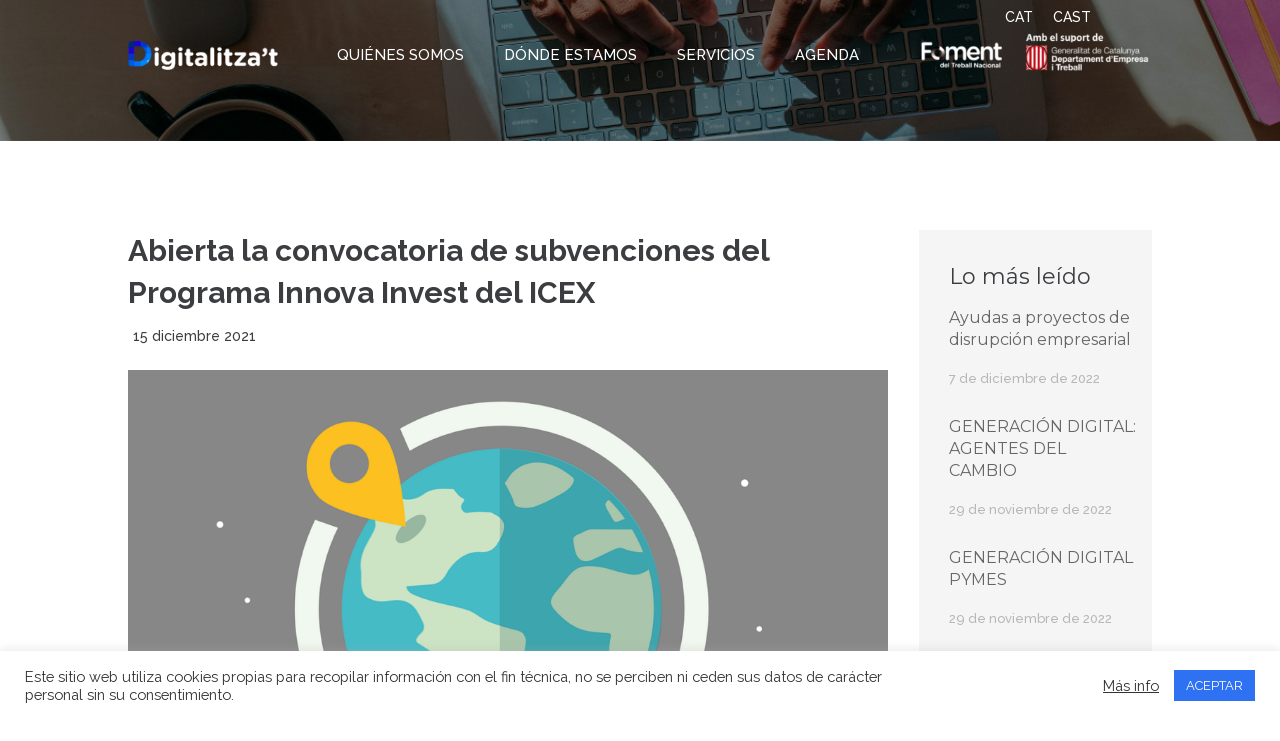

--- FILE ---
content_type: text/html; charset=UTF-8
request_url: https://www.foment.com/digitalitzat/es/oberta-la-convocatoria-de-subvencions-del-programa-innova-invest-de-licex/
body_size: 28050
content:
<!DOCTYPE html>
<html lang="es-ES">
<head>
	<meta charset="UTF-8" />
<meta http-equiv="X-UA-Compatible" content="IE=edge">
	<link rel="pingback" href="https://www.foment.com/digitalitzat/xmlrpc.php" />

	<script type="text/javascript">
		document.documentElement.className = 'js';
	</script>
	
	<script>var et_site_url='https://www.foment.com/digitalitzat';var et_post_id='9654';function et_core_page_resource_fallback(a,b){"undefined"===typeof b&&(b=a.sheet.cssRules&&0===a.sheet.cssRules.length);b&&(a.onerror=null,a.onload=null,a.href?a.href=et_site_url+"/?et_core_page_resource="+a.id+et_post_id:a.src&&(a.src=et_site_url+"/?et_core_page_resource="+a.id+et_post_id))}
</script><title>Abierta la convocatoria de subvenciones del Programa Innova Invest del ICEX | Digitalitza&#039;t</title>
<script id="diviarea-loader">window.DiviPopupData=window.DiviAreaConfig={"zIndex":1000000,"animateSpeed":400,"triggerClassPrefix":"show-popup-","idAttrib":"data-popup","modalIndicatorClass":"is-modal","blockingIndicatorClass":"is-blocking","defaultShowCloseButton":true,"withCloseClass":"with-close","noCloseClass":"no-close","triggerCloseClass":"close","singletonClass":"single","darkModeClass":"dark","noShadowClass":"no-shadow","altCloseClass":"close-alt","popupSelector":".et_pb_section.popup","initializeOnEvent":"et_pb_after_init_modules","popupWrapperClass":"area-outer-wrap","fullHeightClass":"full-height","openPopupClass":"da-overlay-visible","overlayClass":"da-overlay","exitIndicatorClass":"on-exit","hoverTriggerClass":"on-hover","clickTriggerClass":"on-click","onExitDelay":2000,"notMobileClass":"not-mobile","notTabletClass":"not-tablet","notDesktopClass":"not-desktop","baseContext":"body","activePopupClass":"is-open","closeButtonClass":"da-close","withLoaderClass":"with-loader","debug":false,"ajaxUrl":"https:\/\/www.foment.com\/digitalitzat\/wp-admin\/admin-ajax.php","sys":[]};var loader=function(){"use strict";!function(t){t.DiviArea=t.DiviPopup={loaded:!1};var n=t.DiviArea,i=n.Hooks={},r={};function e(t,n,i){var e,o,c;if("string"==typeof t)if(r[t]){if(n)if((e=r[t])&&i)for(c=e.length;c--;)(o=e[c]).callback===n&&o.context===i&&(e[c]=!1);else for(c=e.length;c--;)e[c].callback===n&&(e[c]=!1)}else r[t]=[]}function o(t,n,i,e){if("string"==typeof t){var o={callback:n,priority:i,context:e},c=r[t];c?(c.push(o),c=function(t){var n,i,r,e,o=t.length;for(e=1;e<o;e++)for(n=t[e],i=e;i>0;i--)(r=t[i-1]).priority>n.priority&&(t[i]=r,t[i-1]=n);return t}(c)):c=[o],r[t]=c}}function c(t,n,i){var e,o;for("string"==typeof n&&(n=[n]),e=0;e<n.length;e++){var c=r[n[e]],f=!1,a=void 0;if(c){var l=c.length;for(o=0;o<l;o++)if(c[o])if("filter"===t)void 0!==(a=c[o].callback.apply(c[o].context,i))&&(i[0]=a);else{if(!c[o]||"function"!=typeof c[o].callback)return!1;c[o].callback.apply(c[o].context,i)}else f=!0;if(f)for(o=l;o--;)c[o]||c.splice(o,1)}}if("filter"===t)return i[0]}i.silent=function(){return i},n.removeFilter=i.removeFilter=function(t,n){e(t,n)},n.removeAction=i.removeAction=function(t,n){e(t,n)},n.applyFilters=i.applyFilters=function(t){for(var n=[],i=arguments.length-1;i-- >0;)n[i]=arguments[i+1];return c("filter",t,n)},n.doAction=i.doAction=function(t){for(var n=[],i=arguments.length-1;i-- >0;)n[i]=arguments[i+1];c("action",t,n)},n.addFilter=i.addFilter=function(n,i,r,e){o(n,i,parseInt(r||10,10),e||t)},n.addAction=i.addAction=function(n,i,r,e){o(n,i,parseInt(r||10,10),e||t)},n.addActionOnce=i.addActionOnce=function(n,i,r,c){o(n,i,parseInt(r||10,10),c||t),o(n,(function(){e(n,i)}),1+parseInt(r||10,10),c||t)}}(window);return{}}();
</script><meta name='robots' content='max-image-preview:large' />
<link rel="alternate" hreflang="ca" href="https://www.foment.com/digitalitzat/oberta-la-convocatoria-de-subvencions-del-programa-innova-invest-de-licex/" />
<link rel="alternate" hreflang="es" href="https://www.foment.com/digitalitzat/es/oberta-la-convocatoria-de-subvencions-del-programa-innova-invest-de-licex/" />
<link rel='dns-prefetch' href='//fonts.googleapis.com' />
<link rel='dns-prefetch' href='//s.w.org' />
<link rel="alternate" type="application/rss+xml" title="Digitalitza&#039;t &raquo; Feed" href="https://www.foment.com/digitalitzat/es/feed/" />
<link rel="alternate" type="application/rss+xml" title="Digitalitza&#039;t &raquo; Feed de los comentarios" href="https://www.foment.com/digitalitzat/es/comments/feed/" />
<link rel="alternate" type="application/rss+xml" title="Digitalitza&#039;t &raquo; Comentario Abierta la convocatoria de subvenciones del Programa Innova Invest del ICEX del feed" href="https://www.foment.com/digitalitzat/es/oberta-la-convocatoria-de-subvencions-del-programa-innova-invest-de-licex/feed/" />
		<script type="text/javascript">
			window._wpemojiSettings = {"baseUrl":"https:\/\/s.w.org\/images\/core\/emoji\/13.0.1\/72x72\/","ext":".png","svgUrl":"https:\/\/s.w.org\/images\/core\/emoji\/13.0.1\/svg\/","svgExt":".svg","source":{"concatemoji":"https:\/\/www.foment.com\/digitalitzat\/wp-includes\/js\/wp-emoji-release.min.js?ver=5.7"}};
			!function(e,a,t){var n,r,o,i=a.createElement("canvas"),p=i.getContext&&i.getContext("2d");function s(e,t){var a=String.fromCharCode;p.clearRect(0,0,i.width,i.height),p.fillText(a.apply(this,e),0,0);e=i.toDataURL();return p.clearRect(0,0,i.width,i.height),p.fillText(a.apply(this,t),0,0),e===i.toDataURL()}function c(e){var t=a.createElement("script");t.src=e,t.defer=t.type="text/javascript",a.getElementsByTagName("head")[0].appendChild(t)}for(o=Array("flag","emoji"),t.supports={everything:!0,everythingExceptFlag:!0},r=0;r<o.length;r++)t.supports[o[r]]=function(e){if(!p||!p.fillText)return!1;switch(p.textBaseline="top",p.font="600 32px Arial",e){case"flag":return s([127987,65039,8205,9895,65039],[127987,65039,8203,9895,65039])?!1:!s([55356,56826,55356,56819],[55356,56826,8203,55356,56819])&&!s([55356,57332,56128,56423,56128,56418,56128,56421,56128,56430,56128,56423,56128,56447],[55356,57332,8203,56128,56423,8203,56128,56418,8203,56128,56421,8203,56128,56430,8203,56128,56423,8203,56128,56447]);case"emoji":return!s([55357,56424,8205,55356,57212],[55357,56424,8203,55356,57212])}return!1}(o[r]),t.supports.everything=t.supports.everything&&t.supports[o[r]],"flag"!==o[r]&&(t.supports.everythingExceptFlag=t.supports.everythingExceptFlag&&t.supports[o[r]]);t.supports.everythingExceptFlag=t.supports.everythingExceptFlag&&!t.supports.flag,t.DOMReady=!1,t.readyCallback=function(){t.DOMReady=!0},t.supports.everything||(n=function(){t.readyCallback()},a.addEventListener?(a.addEventListener("DOMContentLoaded",n,!1),e.addEventListener("load",n,!1)):(e.attachEvent("onload",n),a.attachEvent("onreadystatechange",function(){"complete"===a.readyState&&t.readyCallback()})),(n=t.source||{}).concatemoji?c(n.concatemoji):n.wpemoji&&n.twemoji&&(c(n.twemoji),c(n.wpemoji)))}(window,document,window._wpemojiSettings);
		</script>
		<meta content="Divi v.4.9.0" name="generator"/><style type="text/css">
img.wp-smiley,
img.emoji {
	display: inline !important;
	border: none !important;
	box-shadow: none !important;
	height: 1em !important;
	width: 1em !important;
	margin: 0 .07em !important;
	vertical-align: -0.1em !important;
	background: none !important;
	padding: 0 !important;
}
</style>
	<link rel='stylesheet' id='mec-select2-style-css'  href='https://www.foment.com/digitalitzat/wp-content/plugins/modern-events-calendar-lite/assets/packages/select2/select2.min.css?ver=5.18.0' type='text/css' media='all' />
<link rel='stylesheet' id='mec-font-icons-css'  href='https://www.foment.com/digitalitzat/wp-content/plugins/modern-events-calendar-lite/assets/css/iconfonts.css?ver=5.7' type='text/css' media='all' />
<link rel='stylesheet' id='mec-frontend-style-css'  href='https://www.foment.com/digitalitzat/wp-content/plugins/modern-events-calendar-lite/assets/css/frontend.min.css?ver=5.18.0' type='text/css' media='all' />
<link rel='stylesheet' id='mec-tooltip-style-css'  href='https://www.foment.com/digitalitzat/wp-content/plugins/modern-events-calendar-lite/assets/packages/tooltip/tooltip.css?ver=5.7' type='text/css' media='all' />
<link rel='stylesheet' id='mec-tooltip-shadow-style-css'  href='https://www.foment.com/digitalitzat/wp-content/plugins/modern-events-calendar-lite/assets/packages/tooltip/tooltipster-sideTip-shadow.min.css?ver=5.7' type='text/css' media='all' />
<link rel='stylesheet' id='mec-featherlight-style-css'  href='https://www.foment.com/digitalitzat/wp-content/plugins/modern-events-calendar-lite/assets/packages/featherlight/featherlight.css?ver=5.7' type='text/css' media='all' />
<link rel='stylesheet' id='mec-google-fonts-css'  href='//fonts.googleapis.com/css?family=Montserrat%3A400%2C700%7CRoboto%3A100%2C300%2C400%2C700&#038;ver=5.7' type='text/css' media='all' />
<link rel='stylesheet' id='mec-lity-style-css'  href='https://www.foment.com/digitalitzat/wp-content/plugins/modern-events-calendar-lite/assets/packages/lity/lity.min.css?ver=5.7' type='text/css' media='all' />
<link rel='stylesheet' id='wp-block-library-css'  href='https://www.foment.com/digitalitzat/wp-includes/css/dist/block-library/style.min.css?ver=5.7' type='text/css' media='all' />
<link rel='stylesheet' id='owl-carousel-css'  href='https://www.foment.com/digitalitzat/wp-content/plugins/blog-designer-pack-pro/assets/css/owl.carousel.min.css?ver=1.0.3' type='text/css' media='all' />
<link rel='stylesheet' id='font-awesome-css'  href='https://www.foment.com/digitalitzat/wp-content/plugins/blog-designer-pack-pro/assets/css/font-awesome.min.css?ver=1.0.3' type='text/css' media='all' />
<link rel='stylesheet' id='bdpp-public-style-css'  href='https://www.foment.com/digitalitzat/wp-content/plugins/blog-designer-pack-pro/assets/css/bdpp-public.css?ver=1.0.3' type='text/css' media='all' />
<link rel='stylesheet' id='contact-form-7-css'  href='https://www.foment.com/digitalitzat/wp-content/plugins/contact-form-7/includes/css/styles.css?ver=5.4' type='text/css' media='all' />
<link rel='stylesheet' id='cookie-law-info-css'  href='https://www.foment.com/digitalitzat/wp-content/plugins/cookie-law-info/public/css/cookie-law-info-public.css?ver=2.0.1' type='text/css' media='all' />
<link rel='stylesheet' id='cookie-law-info-gdpr-css'  href='https://www.foment.com/digitalitzat/wp-content/plugins/cookie-law-info/public/css/cookie-law-info-gdpr.css?ver=2.0.1' type='text/css' media='all' />
<link rel='stylesheet' id='image-map-pro-dist-css-css'  href='https://www.foment.com/digitalitzat/wp-content/plugins/image-map-pro-wordpress/css/image-map-pro.min.css?ver=5.3.2' type='text/css' media='' />
<link rel='stylesheet' id='SFSImainCss-css'  href='https://www.foment.com/digitalitzat/wp-content/plugins/ultimate-social-media-icons/css/sfsi-style.css?ver=5.7' type='text/css' media='all' />
<link rel='stylesheet' id='wpml-legacy-horizontal-list-0-css'  href='//www.foment.com/digitalitzat/wp-content/plugins/sitepress-multilingual-cms/templates/language-switchers/legacy-list-horizontal/style.css?ver=1' type='text/css' media='all' />
<style id='wpml-legacy-horizontal-list-0-inline-css' type='text/css'>
.wpml-ls-sidebars-et_pb_widget_area_4 .wpml-ls-current-language>a {color:#000000;}
</style>
<link rel='stylesheet' id='et_monarch-css-css'  href='https://www.foment.com/digitalitzat/wp-content/plugins/monarch/css/style.css?ver=1.4.14' type='text/css' media='all' />
<link rel='stylesheet' id='et-gf-open-sans-css'  href='https://fonts.googleapis.com/css?family=Open+Sans:400,700' type='text/css' media='all' />
<link rel='stylesheet' id='css-divi-area-css'  href='https://www.foment.com/digitalitzat/wp-content/plugins/popups-for-divi/styles/front.min.css?ver=2.3.6' type='text/css' media='all' />
<style id='css-divi-area-inline-css' type='text/css'>
.et_pb_section.popup{display:none}
</style>
<link rel='stylesheet' id='divi-style-css'  href='https://www.foment.com/digitalitzat/wp-content/themes/Divi/style.css?ver=4.9.0' type='text/css' media='all' />
<link rel='stylesheet' id='mec-divi-single-builder-styles-css'  href='https://www.foment.com/digitalitzat/wp-content/plugins/mec-divi-single-builder/core/divi/styles/style.min.css?ver=1.0.0' type='text/css' media='all' />
<link rel='stylesheet' id='divi-styles-css'  href='https://www.foment.com/digitalitzat/wp-content/plugins/modern-events-calendar-lite/app/addons/divi/styles/style.min.css?ver=1.0.0' type='text/css' media='all' />
<link rel='stylesheet' id='et-builder-googlefonts-cached-css'  href='https://fonts.googleapis.com/css?family=Raleway:100,200,300,regular,500,600,700,800,900,100italic,200italic,300italic,italic,500italic,600italic,700italic,800italic,900italic&#038;subset=latin,latin-ext&#038;display=swap' type='text/css' media='all' />
<link rel='stylesheet' id='dashicons-css'  href='https://www.foment.com/digitalitzat/wp-includes/css/dashicons.min.css?ver=5.7' type='text/css' media='all' />
<link rel='stylesheet' id='vcv:assets:front:style-css'  href='https://www.foment.com/digitalitzat/wp-content/plugins/visualcomposer/public/dist/front.bundle.css?ver=35.1' type='text/css' media='all' />
<script type='text/javascript' src='https://www.foment.com/digitalitzat/wp-includes/js/jquery/jquery.min.js?ver=3.5.1' id='jquery-core-js'></script>
<script type='text/javascript' src='https://www.foment.com/digitalitzat/wp-includes/js/jquery/jquery-migrate.min.js?ver=3.3.2' id='jquery-migrate-js'></script>
<script type='text/javascript' id='mec-frontend-script-js-extra'>
/* <![CDATA[ */
var mecdata = {"day":"d\u00eda","days":"d\u00edas","hour":"hora","hours":"horas","minute":"minuto","minutes":"minutos","second":"segundo","seconds":"segundos","elementor_edit_mode":"no","recapcha_key":"","ajax_url":"https:\/\/www.foment.com\/digitalitzat\/wp-admin\/admin-ajax.php","fes_nonce":"a8825dae97","current_year":"2026","current_month":"01","datepicker_format":"dd-mm-yy&d-m-Y"};
/* ]]> */
</script>
<script type='text/javascript' src='https://www.foment.com/digitalitzat/wp-content/plugins/modern-events-calendar-lite/assets/js/frontend.js?ver=5.18.0' id='mec-frontend-script-js'></script>
<script type='text/javascript' src='https://www.foment.com/digitalitzat/wp-content/plugins/modern-events-calendar-lite/assets/js/events.js?ver=5.18.0' id='mec-events-script-js'></script>
<script type='text/javascript' src='https://www.foment.com/digitalitzat/wp-content/plugins/popups-for-divi/scripts/ie-compat.min.js?ver=2.3.6' id='dap-ie-js'></script>
<script type='text/javascript' src='https://www.foment.com/digitalitzat/wp-includes/js/dist/vendor/wp-polyfill.min.js?ver=7.4.4' id='wp-polyfill-js'></script>
<script type='text/javascript' id='wp-polyfill-js-after'>
( 'fetch' in window ) || document.write( '<script src="https://www.foment.com/digitalitzat/wp-includes/js/dist/vendor/wp-polyfill-fetch.min.js?ver=3.0.0"></scr' + 'ipt>' );( document.contains ) || document.write( '<script src="https://www.foment.com/digitalitzat/wp-includes/js/dist/vendor/wp-polyfill-node-contains.min.js?ver=3.42.0"></scr' + 'ipt>' );( window.DOMRect ) || document.write( '<script src="https://www.foment.com/digitalitzat/wp-includes/js/dist/vendor/wp-polyfill-dom-rect.min.js?ver=3.42.0"></scr' + 'ipt>' );( window.URL && window.URL.prototype && window.URLSearchParams ) || document.write( '<script src="https://www.foment.com/digitalitzat/wp-includes/js/dist/vendor/wp-polyfill-url.min.js?ver=3.6.4"></scr' + 'ipt>' );( window.FormData && window.FormData.prototype.keys ) || document.write( '<script src="https://www.foment.com/digitalitzat/wp-includes/js/dist/vendor/wp-polyfill-formdata.min.js?ver=3.0.12"></scr' + 'ipt>' );( Element.prototype.matches && Element.prototype.closest ) || document.write( '<script src="https://www.foment.com/digitalitzat/wp-includes/js/dist/vendor/wp-polyfill-element-closest.min.js?ver=2.0.2"></scr' + 'ipt>' );( 'objectFit' in document.documentElement.style ) || document.write( '<script src="https://www.foment.com/digitalitzat/wp-includes/js/dist/vendor/wp-polyfill-object-fit.min.js?ver=2.3.4"></scr' + 'ipt>' );
</script>
<script type='text/javascript' src='https://www.foment.com/digitalitzat/wp-includes/js/dist/hooks.min.js?ver=50e23bed88bcb9e6e14023e9961698c1' id='wp-hooks-js'></script>
<script type='text/javascript' id='cookie-law-info-js-extra'>
/* <![CDATA[ */
var Cli_Data = {"nn_cookie_ids":[],"cookielist":[],"non_necessary_cookies":[],"ccpaEnabled":"","ccpaRegionBased":"","ccpaBarEnabled":"","ccpaType":"gdpr","js_blocking":"1","custom_integration":"","triggerDomRefresh":"","secure_cookies":""};
var cli_cookiebar_settings = {"animate_speed_hide":"500","animate_speed_show":"500","background":"#FFF","border":"#b1a6a6c2","border_on":"","button_1_button_colour":"#2e71f2","button_1_button_hover":"#255ac2","button_1_link_colour":"#fff","button_1_as_button":"1","button_1_new_win":"","button_2_button_colour":"#333","button_2_button_hover":"#292929","button_2_link_colour":"#444","button_2_as_button":"","button_2_hidebar":"","button_3_button_colour":"#3566bb","button_3_button_hover":"#2a5296","button_3_link_colour":"#fff","button_3_as_button":"1","button_3_new_win":"","button_4_button_colour":"#000","button_4_button_hover":"#000000","button_4_link_colour":"#333333","button_4_as_button":"","button_7_button_colour":"#61a229","button_7_button_hover":"#4e8221","button_7_link_colour":"#fff","button_7_as_button":"1","button_7_new_win":"","font_family":"inherit","header_fix":"","notify_animate_hide":"1","notify_animate_show":"","notify_div_id":"#cookie-law-info-bar","notify_position_horizontal":"right","notify_position_vertical":"bottom","scroll_close":"","scroll_close_reload":"","accept_close_reload":"","reject_close_reload":"","showagain_tab":"","showagain_background":"#fff","showagain_border":"#000","showagain_div_id":"#cookie-law-info-again","showagain_x_position":"100px","text":"#333333","show_once_yn":"","show_once":"10000","logging_on":"","as_popup":"","popup_overlay":"1","bar_heading_text":"","cookie_bar_as":"banner","popup_showagain_position":"bottom-right","widget_position":"right"};
var log_object = {"ajax_url":"https:\/\/www.foment.com\/digitalitzat\/wp-admin\/admin-ajax.php"};
/* ]]> */
</script>
<script type='text/javascript' src='https://www.foment.com/digitalitzat/wp-content/plugins/cookie-law-info/public/js/cookie-law-info-public.js?ver=2.0.1' id='cookie-law-info-js'></script>
<script type='text/javascript' id='say-what-js-js-extra'>
/* <![CDATA[ */
var say_what_data = {"replacements":{"Divi|Search \u2026|":"Cerca","et_builder|Older Entries|":"Articles anteriors","et_builder|Next|":"Seg\u00fcent"}};
/* ]]> */
</script>
<script type='text/javascript' src='https://www.foment.com/digitalitzat/wp-content/plugins/say-what/assets/build/frontend.js?ver=a79858a3a3cfa8564a1a1fb5aae4ab77' id='say-what-js-js'></script>
<link rel="https://api.w.org/" href="https://www.foment.com/digitalitzat/es/wp-json/" /><link rel="alternate" type="application/json" href="https://www.foment.com/digitalitzat/es/wp-json/wp/v2/posts/9654" /><link rel="EditURI" type="application/rsd+xml" title="RSD" href="https://www.foment.com/digitalitzat/xmlrpc.php?rsd" />
<link rel="wlwmanifest" type="application/wlwmanifest+xml" href="https://www.foment.com/digitalitzat/wp-includes/wlwmanifest.xml" /> 
<meta name="generator" content="WordPress 5.7" />
<link rel="canonical" href="https://www.foment.com/digitalitzat/es/oberta-la-convocatoria-de-subvencions-del-programa-innova-invest-de-licex/" />
<link rel='shortlink' href='https://www.foment.com/digitalitzat/es/?p=9654' />
<link rel="alternate" type="application/json+oembed" href="https://www.foment.com/digitalitzat/es/wp-json/oembed/1.0/embed?url=https%3A%2F%2Fwww.foment.com%2Fdigitalitzat%2Fes%2Foberta-la-convocatoria-de-subvencions-del-programa-innova-invest-de-licex%2F" />
<link rel="alternate" type="text/xml+oembed" href="https://www.foment.com/digitalitzat/es/wp-json/oembed/1.0/embed?url=https%3A%2F%2Fwww.foment.com%2Fdigitalitzat%2Fes%2Foberta-la-convocatoria-de-subvencions-del-programa-innova-invest-de-licex%2F&#038;format=xml" />
<meta name="generator" content="WPML ver:4.4.9 stt:8,2;" />
<meta name="follow.[base64]" content="rcSZVrg0448RpaG2rBE8"/><meta name="viewport" content="width=device-width, initial-scale=1"><meta property="og:image:secure_url" content="https://www.foment.com/digitalitzat/wp-content/uploads/2021/12/location-gd57ab7e1c_1280.png" data-id="sfsi"><meta property="og:image:type" content="" data-id="sfsi" /><meta property="og:image:width" content="1280" data-id="sfsi" /><meta property="og:image:height" content="1280" data-id="sfsi" /><meta property="og:url" content="https://www.foment.com/digitalitzat/es/oberta-la-convocatoria-de-subvencions-del-programa-innova-invest-de-licex/" data-id="sfsi" /><meta property="og:description" content="[et_pb_section fb_built=1 admin_label=section _builder_version=3.22 da_disable_devices=off|off|off da_is_popup=off da_exit_intent=off da_has_close=on da_alt_close=off da_dark_close=off da_not_modal=on da_is_singular=off da_with_loader=off da_has_shadow=on][et_pb_row admin_label=row _builder_version=3.25 background_size=initial background_position=top_left background_repeat=repeat][et_pb_column type=4_4 _builder_version=3.25 custom_padding=||| custom_padding__hover=|||][et_pb_text _builder_version=4.9.0 _module_preset=default]
15 de diciembre de 2021
El pasado 11 de diciembre el Boletín Oficial del Estado publicó el Extracto de la Orden ICT/12921/2021, de 15 de noviembre, por la que se establecen las bases reguladoras para la concesión de subvenciones del Programa Innova Invest del ICEX España Exportación e Inversiones, EPE, y se procede a su convocatoria para el año 2021, en el marco del Plan de Recuperación, Transformación y Resiliencia
El presupuesto asignado a esta convocatoria será de 5.000.000 euros. Se puede acceder al texto completo de las bases reguladoras de las subvenciones aquí.
Objeto
El objeto de estas ayudas es promocionar inversiones en España con un alto componente innovador realizadas por empresas con participación de capital extranjero, con el fin de favorecer su integración con el tejido productivo e investigador nacional, y que supongan una contribución a la mejora de la competitividad y la productividad de la economía española.
Beneficiarios
Podrán obtener la condición de beneficiarias de las subvenciones reguladas las empresas que cumplan los siguientes requisitos:

Ejercer una actividad económica, cualquiera que sea su forma jurídica.
Estar válidamente constituidas en España en el momento de la concesión de la subvención.
Contar con una participación extranjera de al menos el 50% del capital social. Los socios extranjeros que participen en el capital pueden ser tanto personas jurídicas domiciliadas en el extranjero como personas físicas no residentes en España.
No tener contraída una deuda con ICEX.
Cumplir con los requisitos del artículo 13.2 de la Ley 38/2003, de 17 de noviembre.
No hallarse en situación de empresa en crisis, de conformidad con el artículo 1.4.c) del Reglamento (UE) núm. 651/2014 de la Comisión, de 17 de junio de 2014, y de acuerdo con la definición de empresa en crisis prevista en el artículo 2.18) de dicho reglamento.
Cumplir con la normativa vigente en materia de inversiones extranjeras.
Cumplir la normativa vigente en materia de igualdad de trato y oportunidades entre hombres y mujeres en el empleo
No tener deudas por reintegro de ayudas o préstamos con la Administración, o estar sujeta a una orden de recuperación pendiente después de una decisión previa de la Comisión Europea que haya declarado una ayuda ilegal e incompatible con el mercado común .
Aceptar la cesión de datos entre las administraciones públicas implicadas para dar cumplimiento a lo que prevé la normativa europea que es aplicable y de conformidad con la Ley orgánica 3/2018, de 5 de diciembre, de protección de datos personales y garantía de los derechos digitales

Gastos subvencionables
La ayuda se otorgará a los gastos de proyectos de investigación industrial o de desarrollo experimental que se engloben dentro de los siguientes conceptos:

Los costes de personal: investigadores, técnicos y demás personal auxiliar.
Los costes del instrumental y el material.
Los costes de edificios y terrenos.
Los costes de investigación contractual, conocimientos y patentes adquiridos u obtenidos por licencia de fuentes externas en condiciones de plena competencia, así como los costes de consultoría y servicios equivalentes destinados de forma exclusiva al proyecto
Los gastos generales y otros gastos de explotación adicionales, incluidos los gastos de material, suministros y productos similares, que se deriven directamente del proyecto. Estos gastos de carácter general no pueden exceder del 15% de los gastos de la partida de costes de personal subvencionables.

Importe
El importe mínimo del conjunto de los conceptos subvencionables incluidos en cada solicitud deberá ser al menos de 500.000 euros, mientras que la subvención máxima por beneficiario será de 800.000 euros.
La subvención se determinará como porcentaje de los conceptos subvencionables en función del tamaño de la empresa y la tipología del proyecto.
Plazo
El plazo para la presentación de solicitudes se iniciará al día siguiente de la fecha de publicación del extracto de la convocatoria en el Boletín Oficial del Estado y se cerrará en un máximo de dos meses (a las 23:59 :59 hora peninsular en España)
Presentación de solicitudes
Las solicitudes se presentarán a través de la Oficina Virtual del ICEX (https://oficinavirtual.icex.es/planesempresa/login)







 





[/et_pb_text][/et_pb_column][/et_pb_row][/et_pb_section]" data-id="sfsi" /><meta property="og:title" content="Abierta la convocatoria de subvenciones del Programa Innova Invest del ICEX" data-id="sfsi" /><meta name="generator" content="Powered by Visual Composer Website Builder - fast and easy-to-use drag and drop visual editor for WordPress."/><style type="text/css" id="et-social-custom-css">
				 .et_monarch .widget_monarchwidget .et_social_networks ul li, .et_monarch .widget_monarchwidget.et_social_circle li i { background: #252525 !important; } .et_monarch .widget_monarchwidget .et_social_icon, .et_monarch .widget_monarchwidget.et_social_networks .et_social_network_label, .et_monarch .widget_monarchwidget .et_social_sidebar_count { color: #ffffff; } 
			</style><link rel="preload" href="https://www.foment.com/digitalitzat/wp-content/plugins/monarch/core/admin/fonts/modules.ttf" as="font" crossorigin="anonymous"><meta name="viewport" content="width=device-width, initial-scale=1.0, maximum-scale=1.0, user-scalable=0" /><link rel="stylesheet" type="text/css" href="//fonts.googleapis.com/css?family=Oswald"><link rel="icon" href="https://www.foment.com/digitalitzat/wp-content/uploads/2021/04/cropped-Mosca_web_digitalitzat-32x32.png" sizes="32x32" />
<link rel="icon" href="https://www.foment.com/digitalitzat/wp-content/uploads/2021/04/cropped-Mosca_web_digitalitzat-192x192.png" sizes="192x192" />
<link rel="apple-touch-icon" href="https://www.foment.com/digitalitzat/wp-content/uploads/2021/04/cropped-Mosca_web_digitalitzat-180x180.png" />
<meta name="msapplication-TileImage" content="https://www.foment.com/digitalitzat/wp-content/uploads/2021/04/cropped-Mosca_web_digitalitzat-270x270.png" />
<link rel="stylesheet" id="et-core-unified-tb-7877-9654-cached-inline-styles" href="https://www.foment.com/digitalitzat/wp-content/et-cache/9654/et-core-unified-tb-7877-9654-1767896751382.min.css" onerror="et_core_page_resource_fallback(this, true)" onload="et_core_page_resource_fallback(this)" /><link rel="stylesheet" id="et-core-unified-9654-cached-inline-styles" href="https://www.foment.com/digitalitzat/wp-content/et-cache/9654/et-core-unified-9654-1767896751382.min.css" onerror="et_core_page_resource_fallback(this, true)" onload="et_core_page_resource_fallback(this)" /><style type="text/css">.mec-event-grid-minimal .mec-modal-booking-button:hover, .mec-events-timeline-wrap .mec-organizer-item a, .mec-events-timeline-wrap .mec-organizer-item:after, .mec-events-timeline-wrap .mec-shortcode-organizers i, .mec-timeline-event .mec-modal-booking-button, .mec-wrap .mec-map-lightbox-wp.mec-event-list-classic .mec-event-date, .mec-timetable-t2-col .mec-modal-booking-button:hover, .mec-event-container-classic .mec-modal-booking-button:hover, .mec-calendar-events-side .mec-modal-booking-button:hover, .mec-event-grid-yearly  .mec-modal-booking-button, .mec-events-agenda .mec-modal-booking-button, .mec-event-grid-simple .mec-modal-booking-button, .mec-event-list-minimal  .mec-modal-booking-button:hover, .mec-timeline-month-divider,  .mec-wrap.colorskin-custom .mec-totalcal-box .mec-totalcal-view span:hover,.mec-wrap.colorskin-custom .mec-calendar.mec-event-calendar-classic .mec-selected-day,.mec-wrap.colorskin-custom .mec-color, .mec-wrap.colorskin-custom .mec-event-sharing-wrap .mec-event-sharing > li:hover a, .mec-wrap.colorskin-custom .mec-color-hover:hover, .mec-wrap.colorskin-custom .mec-color-before *:before ,.mec-wrap.colorskin-custom .mec-widget .mec-event-grid-classic.owl-carousel .owl-nav i,.mec-wrap.colorskin-custom .mec-event-list-classic a.magicmore:hover,.mec-wrap.colorskin-custom .mec-event-grid-simple:hover .mec-event-title,.mec-wrap.colorskin-custom .mec-single-event .mec-event-meta dd.mec-events-event-categories:before,.mec-wrap.colorskin-custom .mec-single-event-date:before,.mec-wrap.colorskin-custom .mec-single-event-time:before,.mec-wrap.colorskin-custom .mec-events-meta-group.mec-events-meta-group-venue:before,.mec-wrap.colorskin-custom .mec-calendar .mec-calendar-side .mec-previous-month i,.mec-wrap.colorskin-custom .mec-calendar .mec-calendar-side .mec-next-month:hover,.mec-wrap.colorskin-custom .mec-calendar .mec-calendar-side .mec-previous-month:hover,.mec-wrap.colorskin-custom .mec-calendar .mec-calendar-side .mec-next-month:hover,.mec-wrap.colorskin-custom .mec-calendar.mec-event-calendar-classic dt.mec-selected-day:hover,.mec-wrap.colorskin-custom .mec-infowindow-wp h5 a:hover, .colorskin-custom .mec-events-meta-group-countdown .mec-end-counts h3,.mec-calendar .mec-calendar-side .mec-next-month i,.mec-wrap .mec-totalcal-box i,.mec-calendar .mec-event-article .mec-event-title a:hover,.mec-attendees-list-details .mec-attendee-profile-link a:hover,.mec-wrap.colorskin-custom .mec-next-event-details li i, .mec-next-event-details i:before, .mec-marker-infowindow-wp .mec-marker-infowindow-count, .mec-next-event-details a,.mec-wrap.colorskin-custom .mec-events-masonry-cats a.mec-masonry-cat-selected,.lity .mec-color,.lity .mec-color-before :before,.lity .mec-color-hover:hover,.lity .mec-wrap .mec-color,.lity .mec-wrap .mec-color-before :before,.lity .mec-wrap .mec-color-hover:hover,.leaflet-popup-content .mec-color,.leaflet-popup-content .mec-color-before :before,.leaflet-popup-content .mec-color-hover:hover,.leaflet-popup-content .mec-wrap .mec-color,.leaflet-popup-content .mec-wrap .mec-color-before :before,.leaflet-popup-content .mec-wrap .mec-color-hover:hover, .mec-calendar.mec-calendar-daily .mec-calendar-d-table .mec-daily-view-day.mec-daily-view-day-active.mec-color, .mec-map-boxshow div .mec-map-view-event-detail.mec-event-detail i,.mec-map-boxshow div .mec-map-view-event-detail.mec-event-detail:hover,.mec-map-boxshow .mec-color,.mec-map-boxshow .mec-color-before :before,.mec-map-boxshow .mec-color-hover:hover,.mec-map-boxshow .mec-wrap .mec-color,.mec-map-boxshow .mec-wrap .mec-color-before :before,.mec-map-boxshow .mec-wrap .mec-color-hover:hover, .mec-choosen-time-message, .mec-booking-calendar-month-navigation .mec-next-month:hover, .mec-booking-calendar-month-navigation .mec-previous-month:hover, .mec-yearly-view-wrap .mec-agenda-event-title a:hover, .mec-yearly-view-wrap .mec-yearly-title-sec .mec-next-year i, .mec-yearly-view-wrap .mec-yearly-title-sec .mec-previous-year i, .mec-yearly-view-wrap .mec-yearly-title-sec .mec-next-year:hover, .mec-yearly-view-wrap .mec-yearly-title-sec .mec-previous-year:hover, .mec-av-spot .mec-av-spot-head .mec-av-spot-box span, .mec-wrap.colorskin-custom .mec-calendar .mec-calendar-side .mec-previous-month:hover .mec-load-month-link, .mec-wrap.colorskin-custom .mec-calendar .mec-calendar-side .mec-next-month:hover .mec-load-month-link, .mec-yearly-view-wrap .mec-yearly-title-sec .mec-previous-year:hover .mec-load-month-link, .mec-yearly-view-wrap .mec-yearly-title-sec .mec-next-year:hover .mec-load-month-link{color: #3b3d40}.mec-skin-carousel-container .mec-event-footer-carousel-type3 .mec-modal-booking-button:hover, .mec-wrap.colorskin-custom .mec-event-sharing .mec-event-share:hover .event-sharing-icon,.mec-wrap.colorskin-custom .mec-event-grid-clean .mec-event-date,.mec-wrap.colorskin-custom .mec-event-list-modern .mec-event-sharing > li:hover a i,.mec-wrap.colorskin-custom .mec-event-list-modern .mec-event-sharing .mec-event-share:hover .mec-event-sharing-icon,.mec-wrap.colorskin-custom .mec-event-list-modern .mec-event-sharing li:hover a i,.mec-wrap.colorskin-custom .mec-calendar:not(.mec-event-calendar-classic) .mec-selected-day,.mec-wrap.colorskin-custom .mec-calendar .mec-selected-day:hover,.mec-wrap.colorskin-custom .mec-calendar .mec-calendar-row  dt.mec-has-event:hover,.mec-wrap.colorskin-custom .mec-calendar .mec-has-event:after, .mec-wrap.colorskin-custom .mec-bg-color, .mec-wrap.colorskin-custom .mec-bg-color-hover:hover, .colorskin-custom .mec-event-sharing-wrap:hover > li, .mec-wrap.colorskin-custom .mec-totalcal-box .mec-totalcal-view span.mec-totalcalview-selected,.mec-wrap .flip-clock-wrapper ul li a div div.inn,.mec-wrap .mec-totalcal-box .mec-totalcal-view span.mec-totalcalview-selected,.event-carousel-type1-head .mec-event-date-carousel,.mec-event-countdown-style3 .mec-event-date,#wrap .mec-wrap article.mec-event-countdown-style1,.mec-event-countdown-style1 .mec-event-countdown-part3 a.mec-event-button,.mec-wrap .mec-event-countdown-style2,.mec-map-get-direction-btn-cnt input[type="submit"],.mec-booking button,span.mec-marker-wrap,.mec-wrap.colorskin-custom .mec-timeline-events-container .mec-timeline-event-date:before, .mec-has-event-for-booking.mec-active .mec-calendar-novel-selected-day, .mec-booking-tooltip.multiple-time .mec-booking-calendar-date.mec-active, .mec-booking-tooltip.multiple-time .mec-booking-calendar-date:hover, .mec-ongoing-normal-label, .mec-calendar .mec-has-event:after{background-color: #3b3d40;}.mec-booking-tooltip.multiple-time .mec-booking-calendar-date:hover, .mec-calendar-day.mec-active .mec-booking-tooltip.multiple-time .mec-booking-calendar-date.mec-active{ background-color: #3b3d40;}.mec-skin-carousel-container .mec-event-footer-carousel-type3 .mec-modal-booking-button:hover, .mec-timeline-month-divider, .mec-wrap.colorskin-custom .mec-single-event .mec-speakers-details ul li .mec-speaker-avatar a:hover img,.mec-wrap.colorskin-custom .mec-event-list-modern .mec-event-sharing > li:hover a i,.mec-wrap.colorskin-custom .mec-event-list-modern .mec-event-sharing .mec-event-share:hover .mec-event-sharing-icon,.mec-wrap.colorskin-custom .mec-event-list-standard .mec-month-divider span:before,.mec-wrap.colorskin-custom .mec-single-event .mec-social-single:before,.mec-wrap.colorskin-custom .mec-single-event .mec-frontbox-title:before,.mec-wrap.colorskin-custom .mec-calendar .mec-calendar-events-side .mec-table-side-day, .mec-wrap.colorskin-custom .mec-border-color, .mec-wrap.colorskin-custom .mec-border-color-hover:hover, .colorskin-custom .mec-single-event .mec-frontbox-title:before, .colorskin-custom .mec-single-event .mec-events-meta-group-booking form > h4:before, .mec-wrap.colorskin-custom .mec-totalcal-box .mec-totalcal-view span.mec-totalcalview-selected,.mec-wrap .mec-totalcal-box .mec-totalcal-view span.mec-totalcalview-selected,.event-carousel-type1-head .mec-event-date-carousel:after,.mec-wrap.colorskin-custom .mec-events-masonry-cats a.mec-masonry-cat-selected, .mec-marker-infowindow-wp .mec-marker-infowindow-count, .mec-wrap.colorskin-custom .mec-events-masonry-cats a:hover, .mec-has-event-for-booking .mec-calendar-novel-selected-day, .mec-booking-tooltip.multiple-time .mec-booking-calendar-date.mec-active, .mec-booking-tooltip.multiple-time .mec-booking-calendar-date:hover, .mec-virtual-event-history h3:before, .mec-booking-tooltip.multiple-time .mec-booking-calendar-date:hover, .mec-calendar-day.mec-active .mec-booking-tooltip.multiple-time .mec-booking-calendar-date.mec-active{border-color: #3b3d40;}.mec-wrap.colorskin-custom .mec-event-countdown-style3 .mec-event-date:after,.mec-wrap.colorskin-custom .mec-month-divider span:before, .mec-calendar.mec-event-container-simple dl dt.mec-selected-day, .mec-calendar.mec-event-container-simple dl dt.mec-selected-day:hover{border-bottom-color:#3b3d40;}.mec-wrap.colorskin-custom  article.mec-event-countdown-style1 .mec-event-countdown-part2:after{border-color: transparent transparent transparent #3b3d40;}.mec-wrap.colorskin-custom .mec-box-shadow-color { box-shadow: 0 4px 22px -7px #3b3d40;}.mec-events-timeline-wrap .mec-shortcode-organizers, .mec-timeline-event .mec-modal-booking-button, .mec-events-timeline-wrap:before, .mec-wrap.colorskin-custom .mec-timeline-event-local-time, .mec-wrap.colorskin-custom .mec-timeline-event-time ,.mec-wrap.colorskin-custom .mec-timeline-event-location,.mec-choosen-time-message { background: rgba(59,61,64,.11);}.mec-wrap.colorskin-custom .mec-timeline-events-container .mec-timeline-event-date:after { background: rgba(59,61,64,.3);}@media only screen and (min-width: 1600px) {.mec-container,body [id*="mec_skin_"].mec-fluent-wrap {width: 100% !important;max-width: 100% !important;}}.mec-wrap.colorskin-custom h1 a:hover, .mec-wrap.colorskin-custom h2 a:hover, .mec-wrap.colorskin-custom h3 a:hover, .mec-wrap.colorskin-custom h4 a:hover, .mec-wrap.colorskin-custom h5 a:hover, .mec-wrap.colorskin-custom h6 a:hover,.entry-content .mec-wrap.colorskin-custom h1 a:hover, .entry-content .mec-wrap.colorskin-custom h2 a:hover, .entry-content .mec-wrap.colorskin-custom h3 a:hover,.entry-content  .mec-wrap.colorskin-custom h4 a:hover, .entry-content .mec-wrap.colorskin-custom h5 a:hover, .entry-content .mec-wrap.colorskin-custom h6 a:hover {color: #3b3d40 !important;}</style><style type="text/css">/*** Take out the divider line between content and sidebar ***/
#main-content .container:before {background: none;}


#main-content .container, body:not(.et-tb-has-header) #main-content .container {
	padding-top: 9% !important;}


@media only screen and  (min-width: 1601px) { #main-content .container  {
	padding-top: 9% !important;}
}

@media only screen and  (max-width: 1600px) and (min-width: 1301px) {
#main-content .container {
    padding-top: 12% !important;
}
}
@media only screen and  (max-width: 1300px) and (min-width: 981px) {
#main-content .container {
    padding-top: 18% !important;
}
}

.et_pb_fullwidth_menu .et-menu>li, .et_pb_menu .et-menu>li {
    padding-left: 20px;
    padding-right: 20px;
}

.et_pb_menu_0_tb_header.et_pb_menu ul li.current-menu-item a {
  
	text-decoration: underline 2px solid white !important;
	text-underline-offset: 6px;
}

 
/* Logos dreta head*/
#logohead .et_pb_text_inner p img {
	position: fixed;
margin-top: 44px;
}

/*** Expand the content area to fullwidth 
@media (min-width: 981px){
#left-area {
    width: 100%;
    padding: 23px 0px 0px !important;
    float: none !important;
}
}***/
/*** Hide Sidebar for all pages
.page  #sidebar {display:none;}
 ***/

/*SIDEBAR
@media (max-width: 980px) {
.et_right_sidebar #sidebar {
    display: none;
}
}*/


@media only screen and  (max-width: 980px) and (min-width: 701px) {
#main-content .container, body:not(.et-tb-has-header) #main-content .container {
    padding-top: 15%!important;
}
}

@media only screen and  (max-width: 700px) and (min-width: 300px) {
#main-content .container, body:not(.et-tb-has-header) #main-content .container {
    padding-top: 30%!important;
}
}

/* Icona bocadillo*/
.et_pb_menu_0_tb_header .mobile_nav .mobile_menu_bar:before {
    color: white !important;
}
.et_mobile_menu {
    border-color: #fff!important;
	border-top: 0px;
	}

.et-db #et-boc .et-l .et_pb_menu_0_tb_header.et_pb_menu .et_mobile_menu {
	background-color: #3b3d40!important;
}


#mobile_menu1 {
	background: #3b3d40!important;
}
	


@media only screen and (min-width: 320px) and (max-width: 767px){
.mec-container {
    width: 100%;
}
}


@media only screen and  (max-width: 767px) and (min-width: 300px) {
	.et_pb_menu__wrap {
		justify-content: flex-end!important;
	}
}

@media only screen and  (max-width: 980px){
.et_pb_fullwidth_menu--style-left_aligned.et_pb_text_align_center .et_pb_menu__wrap, .et_pb_menu--style-left_aligned.et_pb_text_align_center .et_pb_menu__wrap {
    -webkit-box-pack: center;
    -ms-flex-pack: center;
    justify-content: flex-end;
}
}
.et_pb_menu_0_tb_header.et_pb_menu .et_mobile_menu, .et_pb_menu_0_tb_header.et_pb_menu .et_mobile_menu ul {
    background-color: blue !important;
}


.et_monarch .widget_monarchwidget.et_social_circle li i {
       border: 2.5px solid white;
}

/*Calendari*/
.mec-event-grid-minimal .mec-event-date {
   FONT-VARIANT: JIS04;
    width: 120px;
    float: left;
    margin-right: 20px;
    padding: 12px 16px 10px;
    text-align: center;
    text-transform: uppercase;
    border-radius: 0px;
    border: 1px solid #e6e6e6;
    transition: all .37s ease-in-out;
	font-family: 'Oswald';
    box-shadow: 0 2px 0 0 rgb(0 0 0 / 2%);
}

/*.mec-wrap div:not([class^=elementor-]) {
    font-family: 'Oswald';
	color: white !important;
}*/
.mec-wrap p {
    
    font-family: 'Montserrat'!important;

    
}

.mec-wrap div:not([class^=elementor-]).mec-event-loc-place{
color: #3b3d40!important;
}

/*FONDO GRIS*/
.mec-event-grid-minimal .mec-event-article {
    margin: 15px 0;
    min-height: 80px;
    display: table;
    background-color: #f2f2f2;
    width: 100%;
    /* align-content: flex-start; */
}

.mec-event-grid-minimal .mec-event-title {
    margin-top: 5px;}

.mec-event-grid-minimal .mec-event-date {
    FONT-VARIANT: JIS04;
    width: 120px;
    float: left;
    margin-right: 20px;
    padding: 20px 16px 18px;}


.contingut .mec-wrap div:not([class^=elementor-]) {
	font-family: 'Montserrat' !important;
}

.mec-event-grid-minimal .mec-event-date span {
    display: block;
    font-size: 36px;
    font-weight: 700;
    text-align: center;
    margin-bottom: 4px;
    color: white;
	font-family: 'Oswald';
    transition: color .3s ease;
}



/*Amplada 100% texte calendari*/
.event-detail-wrap{width: 100%;}

/*.mec-wrap {
	font: 30px/30px oswald;
}*/

.mec-color {
	color: white;
}

.mec-event-title {
	font-family:'Oswald';
font-size: medium;
    color: #3b3d40;
    font-weight: 400;
    font-style: inherit;
    letter-spacing: normal;
    clear: none;
}

.mec-single-event .mec-event-meta .mec-events-event-categories a, .mec-single-event .mec-event-meta dd {
    font-size: 14px;
    color: white !important;
}


.mec-wrap .mec-totalcal-box {
	box-shadow:none !important;
}

.entry-content .mec-wrap h4, .entry-content .mec-wrap h5, .entry-content .mec-wrap h6, .mec-wrap h1, .mec-wrap h2, .mec-wrap h3, .mec-wrap h4, .mec-wrap h5, .mec-wrap h6 {
	font-family: 'Oswald';
font-size: medium;}

.mec-sl-tag  {
	display: none;
}

#mec_sf_tag_7164 {
	display: none !important;
}

.mec-sl-pin {
	display: none;
}

#mec_sf_label_7164 {
	display:none !important;
}

.mec-sl-folder {
	display: none !important;
}

.mec-sl-folder:before {
        display: none!important;
}

#mec_calendar_shortcode {
	margin: 3%;
}

@media only screen and  (min-width: 800px){
	.mec-wrap .mec-totalcal-box {
    position: relative;
    border: 0px solid #efefef; 
    padding: 20px 5px;
    margin: 0 0 20px;
    background: #f9f9f9 !important;
    overflow: hidden;
    box-shadow: 0 3px 2px 0 rgb(0 0 0 / 1%);
    min-height: 78px;
    width: 30%;
}
}

@media only screen and  (max-width: 799px){
	.mec-wrap .mec-totalcal-box {
    position: relative;
    border: 0px solid #efefef; 
    padding: 20px 5px;
    margin: 0 0 20px;
    background: #f9f9f9 !important;
    overflow: hidden;
    box-shadow: 0 3px 2px 0 rgb(0 0 0 / 1%);
    min-height: 78px;
    width: 80%;
}
}

.mec-wrap .mec-totalcal-box select {
    
	background: #f9f9f9;}

.mec-event-list-classic .mec-event-date span {
    
    color: black;
}

/*EVENTS SIDEBAR*/

.mec-event-list-classic .mec-event-article {
    padding: 12px 0;
    margin-bottom: -30px;
}





.mec-sl-calendar {
    
    display: none;
}
.mec-load-more-button {
       background: #2d71f0;
    color: #767676;
  }

/*Mapa*/
.imp-shape-highlighted#spot-1496 {
	color: white !important;
}
#spot-1496 {
	color: white !important;}

/*Oswald*/

/*Footer
.footer-widget .et_pb_widget div, .footer-widget .et_pb_widget ul, .footer-widget .et_pb_widget ol, .footer-widget .et_pb_widget label {
    line-height: 0.7em !important;
}
*/


/*Requadre categories*/
.bdpp-style-mngr-1 .bdpp-post-cat-link {
    
    padding: 6px 6px !important;
    border-radius: 25px;
}

.bdpp-post-cats a {
	font-size: 12px;
}
.bdpp-post-carousel-wrap.bdpp-design-1 .bdpp-post-carousel-content {
    text-align: left;
}
/*Carousel posts*/
.fa-clock-o{
	display: none !important;
}

.bdpp-post-carousel-wrap.bdpp-design-1 .bdpp-post-carousel-content {
    
    min-height: 480px;
    max-height: 480px;
}

.bdpp-post-carousel-content {
background: #ffffff;
	padding: 11px;
}





/*Imatges mateixa alçada*/

.bdpp-post-img-bg {
    
    height: 180px;
}

/*Categoria a la part d'abaix*/

@media only screen and  (min-width: 1600px) {.bdpp-post-title {
    margin: -100% 0 0 0 !important;
}
}
@media only screen and  (min-width: 1600px){
.bdpp-post-cats {
    
    margin-top: 85%;
}
}

.bdpp-post-meta .bdpp-post-meta-data {
   
    color: #b7b7b7;
}


.et_pb_post .post-meta {
    font-size: 14px !important;
    margin-bottom: 6px;
    font-family: 'Raleway' !important;	
}

/*BARRA LATERAL*/
@media only screen and (min-width: 981px){
.et_pb_gutter.et_pb_gutters2 #sidebar {
    
   /* margin-top: 14%;*/
	background-color: #f5f5f5;
    padding-top: 32px;
    padding-right: 15px;
}
}

.et_pb_widget ul li {
    margin-bottom: 1.5em;
}


/* Tamany pantalla events*/
.mec-container {
    max-width: 100%;
}

.entry-content table:not(.variations), body.et-pb-preview #main-content .container table {
	border: 0px solid #eee;}


@media only screen and (min-width: 981px){
#logo {
    max-height: 95%!important;
}}

@media only screen and (max-width: 980px){
#logo {
    max-height: 90%!important;
}}

@media only screen and  (max-width: 500px){
	#logo, #main-header {
		top: 5px !important;
}
}


.slide .et_pb_slides  {
	height: 362px!important;
	border-bottom: 2px solid black;
}



/* Modulo blog rejilla igualado en altura 
@media only screen and (min-width: 768px) {
.blog_igualado .et_pb_post {
min-height: 500px;
max-height:500px;
}
}

@media only screen and  (max-width: 980px) and (min-width: 600px) {
 .et_pb_post {
min-height: 700px;
max-height:700px;
}
}*/

/*Ocultar título formulario privacidad*/
	.custom-form .et_pb_contact_field_1_tb_footer .et_pb_contact_field_options_title {
    display: none;
		}

/*Ocultar franja superior*/
#main-header
{   
   /* box-shadow: 0 0px 0 rgba(0,0,0,0);
    -moz-box-shadow: 0 0px 0 rgba(0,0,0,.1);*/
    -webkit-box-shadow: 0 1.5px 0 black;
    }





/*Configuracion especial Blog*/
.custom-blog .et_pb_salvattore_content[data-columns]::before {
    content: '2 .column.size-1of2' !important;
}

/*.custom-blog p.post-meta {
     font-family: 'Averta Extrabold';
	
    }*/

@media only screen and ( min-width: 981px ) {
    .custom-blog .column.size-1of2 {
        width: 48%!important;
        margin-right: 2%;
    }

    .custom-blog .et_pb_blog_grid .et_pb_image_container {
        width: 50%;
        float: left;
    }

    .custom-blog h4.entry-title {
        float: right;
        width: 50%;
			display: block;
    }

    .custom-blog p.post-meta {
        float: right;
        width: 50%;
		
    }

    .custom-blog .post-content {
        float: right;
        width: 50%;
    }
	
	.et_pb_blog_grid .et_pb_post {
    
    margin-bottom: 20px;
		min-height: 430px;
max-height:430px;
		
}
}



.custom-blogb .et_pb_salvattore_content[data-columns]::before {
    content: '1 .column.size-1of1' !important;
}
@media only screen and ( min-width: 981px ) {
    .custom-blogb .column.size-1of1 {
        width: 100%!important;
        margin-right: 1%;
    }
	
	.custom-blogb .et_pb_blog_grid .et_pb_post {
    margin-bottom: 80px !important;
}

    .custom-blogb .et_pb_blog_grid .et_pb_image_container {
        width: 50%;
        float: left;
    }

    .custom-blogb h2.entry-title {
        float: right;
        width: 50%;
    }

    .custom-blogb p.post-meta {
        float: right;
        width: 50%;
    }

    .custom-blogb .post-content {
        float: right;
        width: 50%;
    }
}




.et_pb_widget_area_left {
    border-right: 0px solid rgba(0,0,0,.1);
    padding-right: 30px;
}

@media only screen and ( min-width: 1175px ) {
	.yarpp-related {
    margin: 4em 0px !important;
    margin-left: 18% !important;
}
}
@media only screen and ( max-width: 1174px ) {
	.yarpp-related {
    margin: 2em 0px !important;
    margin-left: 8% !important;
		font-size: 14px;
}
	.yarpp-thumbnails-horizontal .yarpp-thumbnail{
	border: 0px !important;
	width: 120px !important;
		
}
}
.yarpp-thumbnails-horizontal {
	margin-top: 22px;
	margin-bottom: 121px;
}

.yarpp-thumbnails-horizontal .yarpp-thumbnail {
      margin-left: 4% !important;
   }

@media only screen and ( min-width: 1175px ) {
.yarpp-thumbnails-horizontal .yarpp-thumbnail{
	border: 0px !important;
	width: 222px !important;
	margin-bottom: 45px !important;
}
}

.yarpp-thumbnail > img, .yarpp-thumbnail-default {
    width: AUTO !important;
    height: AUTO !important;
   
}

.yarpp-thumbnail-title {
    
    color: black;
    font-family: 'Averta Bold';
	width: 160px !important;
}

.entry-content tr td,body.et-pb-preview #main-content .container tr td {
    border-top: 0px solid #eee;
}


/*adjust Divi Menu module breakpoint*/
@media only screen and (max-width: 1175px) {
	#top-menu-nav {display: none;}
	#et_mobile_nav_menu {display: block}
}

.et-pb-contact-message{
    color: #e9610e;
}

/*.widgettitle{
	    visibility: hidden;
}*/

et_pb_social_media_follow_network_0_tb_footer a.icon {
    background-color: #000000!important;
}

.et_pb_post .post-meta {
    font-size: 12px;
    margin-bottom: 6px;
	font-family: 'Averta Bold';
	padding-left: 5px !important;
	width: 70%;
}

.lletres a.small-button {
    cursor: none;
}	

.lletres a.smallblack {
    color: black!important;
    background: #fff;
    /* background: -webkit-gradient(linear,left top,left bottom,from(#5b5b5b),to(#383838)); */
    /* background: linear-gradient(
180deg
,#000 0,#383838); */
    border: 2px solid #000000;
    -webkit-box-shadow: inset 0 1px 0 0 hsl(0deg 0% 100% / 20%), 1px 1px 1px rgb(0 0 0 / 10%);
    box-shadow: inset 0 0px 0 0 #000, 2px 2px 0px!important;
    /* text-shadow: -1px -1px 0 #000; */
}
.lletres a.small-button {
    padding: 6px 14px;
    font-weight: 700!important;
    font-size: 27px;
    margin: 0 5px 8px 0;
	display: inline-block;
    text-shadow: 1px 1px 0 hsl(0deg 0% 100% / 30%);
    -webkit-box-shadow: inset 0 1px 0 0 hsl(0deg 0% 100% / 40%), 1px 1px 1px rgb(0 0 0 / 10%);
    box-shadow: inset 0 1px 0 0 hsl(0deg 0% 100% / 40%), 1px 1px 1px rgb(0 0 0 / 10%); 
    border-radius: 0px!important;
    line-height: 26px;
}

/*TIPOGRAFÍAS PC Y TABLET2*/
/*p {
 
  font-size: 18px !important;
	
 
}*/

/* latin-ext */
@font-face {
  font-family: 'Montserrat';
  font-style: normal;
  font-weight: 300;
  src: local('Montserrat Light'), local('Montserrat-Light'), url(https://fonts.gstatic.com/s/montserrat/v12/JTURjIg1_i6t8kCHKm45_cJD3gfD_u50.woff2) format('woff2');
  unicode-range: U+0100-024F, U+0259, U+1E00-1EFF, U+2020, U+20A0-20AB, U+20AD-20CF, U+2113, U+2C60-2C7F, U+A720-A7FF;
}
h1 {
 
  font-size: 30px;
  
}
h2 {
 
  font-size: 45px !important;
	font-weight: 800 !important;
 
}

h2.entry-title {
	font-size: 24px !important;}

h3 {
  
  font-size: 20px;
  
}
h4 {
  
  font-size: 22px;
  font-family: 'Montserrat';
  font-weight: 500;
}

h5 {
 
  font-size: 14px;
  
}
h6 {
  
  font-size: 13px;
  
}

/*TIPOGRAFÍAS MÓVIL*/
@media only screen and ( max-width: 700px ) {

	p {
 
  font-size: 16px !important;
	
 
}
	
	h2 {
 
  font-size: 26px !important;
	font-weight: 800 !important;
 
}
	h4 {
  
  font-size: 18px;
  font-family: 'Montserrat Light';
}
}

.sfsi_widget {
    min-height: 45px !important;
}

/*WPML*/
.wpml-ls-legacy-list-horizontal {
       font-size: 14px;
}
@media only screen and (max-width: 1175px) {
	.wpml-ls-legacy-list-horizontal {
       font-size: 11px;
		color: #000000;
	}
	}

/*Camp privacitat formulari secció Contacte*/
.et_pb_contact_field_1_tb_footer.et_pb_contact_field .input[type="radio"]:checked+label i:before {
  
	background-color: #000 !important;
}


.et_pb_contact_form_1 .input[type="radio"]+label {
	color: white !important;
	/*margin-top: -50px;*/
}
.et_pb_contact_form_1 .et_pb_contact_field_options_title {
	display: none;
}

.et_pb_contact_form_0 .et_pb_contact_field_options_title {
	display: none;
}

/*Iconos shares en negro*/
.sfcm.sfsi_wicon {
        background: black;
	border-radius: 21px 21px 21px 21px;
}

/*Selector idioma*/
/*Codi posat al Head theme-header.php*/

#seid{float:right;}

.lseid{
	margin-left: 10px;
}
.sseid{
	color:gray;
font-size: 13px;
font-family: 'Averta regular';}

/*BOCADILLO DERECHA EN EVENTOS*/
@media only screen and (max-width: 980px){
.et-db #et-boc .et-l .et_pb_fullwidth_menu--style-left_aligned.et_pb_text_align_center .et_pb_menu_wrap, .et-db #et-boc .et-l .et_pb_menu--style-left_aligned.et_pb_text_align_center .et_pb_menu_wrap {
justify-content: flex-end!important;
}
}</style></head>
<body class="post-template-default single single-post postid-9654 single-format-standard et-tb-has-template et-tb-has-header vcwb et_monarch et_button_no_icon et_button_custom_icon et_pb_button_helper_class et_pb_footer_columns_1_4_1_2_1_4 et_cover_background et_pb_gutter osx et_pb_gutters2 et_pb_pagebuilder_layout et_right_sidebar et_divi_theme et-db et_minified_js et_minified_css">
	<div id="page-container">
<div id="et-boc" class="et-boc">
			
		<header class="et-l et-l--header">
			<div class="et_builder_inner_content et_pb_gutters2"><div class="et_pb_section et_pb_section_0_tb_header et_pb_with_background et_section_regular et_pb_section--absolute" >
				
				
				
				
					<div id="#mobile_menu1" class="et_pb_row et_pb_row_0_tb_header et_pb_row--with-menu">
				<div class="et_pb_column et_pb_column_3_4 et_pb_column_0_tb_header  et_pb_css_mix_blend_mode_passthrough et_pb_column--with-menu">
				
				
				<div class="et_pb_module et_pb_menu et_pb_menu_0_tb_header et_pb_bg_layout_light  et_pb_text_align_center et_dropdown_animation_fade et_pb_menu--with-logo et_pb_menu--style-left_aligned">
					
					
					<div class="et_pb_menu_inner_container clearfix">
						<div class="et_pb_menu__logo-wrap">
			  <div class="et_pb_menu__logo">
				<a href="https://www.foment.com/digitalitzat/" ><img loading="lazy" src="https://www.foment.com/digitalitzat/wp-content/uploads/2021/04/logo_digitalitzat_web.png" alt="" height="auto" width="auto" class="wp-image-9081" data-et-multi-view="{&quot;schema&quot;:{&quot;attrs&quot;:{&quot;desktop&quot;:{&quot;src&quot;:&quot;https:\/\/www.foment.com\/digitalitzat\/wp-content\/uploads\/2021\/04\/logo_digitalitzat_web.png&quot;,&quot;alt&quot;:&quot;&quot;,&quot;height&quot;:&quot;auto&quot;,&quot;width&quot;:&quot;auto&quot;,&quot;class&quot;:&quot;wp-image-9081&quot;},&quot;tablet&quot;:{&quot;src&quot;:&quot;&quot;}}},&quot;slug&quot;:&quot;et_pb_menu&quot;,&quot;hover_selector&quot;:&quot;.et_pb_menu_0_tb_header .et_pb_menu__logo-wrap .et_pb_menu__logo img&quot;}" /></a>
			  </div>
			</div>
						<div class="et_pb_menu__wrap">
							<div class="et_pb_menu__menu">
								<nav class="et-menu-nav"><ul id="menu-main-menu-cast" class="et-menu nav"><li class="et_pb_menu_page_id-9106 menu-item menu-item-type-post_type menu-item-object-page menu-item-9131"><a href="https://www.foment.com/digitalitzat/es/quienes-somos/">QUIÉNES SOMOS</a></li>
<li class="et_pb_menu_page_id-9111 menu-item menu-item-type-post_type menu-item-object-page menu-item-9130"><a href="https://www.foment.com/digitalitzat/es/donde-estamos/">DÓNDE ESTAMOS</a></li>
<li class="et_pb_menu_page_id-9116 menu-item menu-item-type-post_type menu-item-object-page menu-item-9129"><a href="https://www.foment.com/digitalitzat/es/servicios/">SERVICIOS</a></li>
<li class="et_pb_menu_page_id-9300 menu-item menu-item-type-custom menu-item-object-custom menu-item-9300"><a href="/digitalitzat/es/#agenda">AGENDA</a></li>
</ul></nav>
							</div>
							
							
							<div class="et_mobile_nav_menu">
				<a href="#" class="mobile_nav closed">
					<span class="mobile_menu_bar"></span>
				</a>
			</div>
						</div>
						
					</div>
				</div>
			</div> <!-- .et_pb_column --><div class="et_pb_column et_pb_column_1_4 et_pb_column_1_tb_header  et_pb_css_mix_blend_mode_passthrough et-last-child">
				
				
				<div class="et_pb_module et_pb_sidebar_0_tb_header et_pb_widget_area clearfix et_pb_widget_area_left  et_pb_text_align_right et_pb_bg_layout_light">
				
				
				<div id="icl_lang_sel_widget-5" class="et_pb_widget widget_icl_lang_sel_widget">
<div class="wpml-ls-sidebars-et_pb_widget_area_4 wpml-ls wpml-ls-legacy-list-horizontal">
	<ul><li class="wpml-ls-slot-et_pb_widget_area_4 wpml-ls-item wpml-ls-item-ca wpml-ls-first-item wpml-ls-item-legacy-list-horizontal">
				<a href="https://www.foment.com/digitalitzat/oberta-la-convocatoria-de-subvencions-del-programa-innova-invest-de-licex/" class="wpml-ls-link"><span class="wpml-ls-native" lang="ca">CAT</span></a>
			</li><li class="wpml-ls-slot-et_pb_widget_area_4 wpml-ls-item wpml-ls-item-es wpml-ls-current-language wpml-ls-last-item wpml-ls-item-legacy-list-horizontal">
				<a href="https://www.foment.com/digitalitzat/es/oberta-la-convocatoria-de-subvencions-del-programa-innova-invest-de-licex/" class="wpml-ls-link"><span class="wpml-ls-native">CAST</span></a>
			</li></ul>
</div>
</div> <!-- end .et_pb_widget -->
			</div> <!-- .et_pb_widget_area --><div id="logohead" class="et_pb_module et_pb_text et_pb_text_0_tb_header  et_pb_text_align_left et_pb_bg_layout_light">
				
				
				<div class="et_pb_text_inner"><p><img loading="lazy" src="https://www.foment.com/digitalitzat/wp-content/uploads/2021/10/logosn-300x54.png" width="300" height="54" alt="" class="wp-image-9554 alignnone size-medium" /></p></div>
			</div> <!-- .et_pb_text -->
			</div> <!-- .et_pb_column -->
				
				
			</div> <!-- .et_pb_row -->
				
				
			</div> <!-- .et_pb_section -->		</div><!-- .et_builder_inner_content -->
	</header><!-- .et-l -->
	<div id="et-main-area">
	
<div id="main-content">
		<div class="container">
		<div id="content-area" class="clearfix">
			<div id="left-area">
											<article id="post-9654" class="et_pb_post post-9654 post type-post status-publish format-standard has-post-thumbnail hentry category-digitalizate">
											<div class="et_post_meta_wrapper">
							<h1 class="entry-title">Abierta la convocatoria de subvenciones del Programa Innova Invest del ICEX</h1>

						<p class="post-meta"><span class="published">15 diciembre 2021</span></p><img src="https://www.foment.com/digitalitzat/wp-content/uploads/2021/12/location-gd57ab7e1c_1280-1080x675.png" alt="" class="" width="1080" height="675" srcset="https://www.foment.com/digitalitzat/wp-content/uploads/2021/12/location-gd57ab7e1c_1280-1080x675.png 1080w, https://www.foment.com/digitalitzat/wp-content/uploads/2021/12/location-gd57ab7e1c_1280-980x980.png 980w, https://www.foment.com/digitalitzat/wp-content/uploads/2021/12/location-gd57ab7e1c_1280-480x480.png 480w" sizes="(min-width: 0px) and (max-width: 480px) 480px, (min-width: 481px) and (max-width: 980px) 980px, (min-width: 981px) 1080px, 100vw" />
												</div> <!-- .et_post_meta_wrapper -->
				
					<div class="entry-content">
					<div class="et-l et-l--post">
			<div class="et_builder_inner_content et_pb_gutters2"><div class="et_pb_section et_pb_section_0 et_section_regular" >
				
				
				
				
					<div class="et_pb_row et_pb_row_0">
				<div class="et_pb_column et_pb_column_4_4 et_pb_column_0  et_pb_css_mix_blend_mode_passthrough et-last-child">
				
				
				<div class="et_pb_module et_pb_text et_pb_text_0  et_pb_text_align_left et_pb_bg_layout_light">
				
				
				<div class="et_pb_text_inner"><div>
<p><span style="color: #999999;">15 de diciembre de 2021</span></p>
<p>El pasado 11 de diciembre el Boletín Oficial del Estado publicó el <a href="https://www.boe.es/diario_boe/txt.php?id=BOE-B-2021-50168">Extracto de la Orden ICT/12921/2021</a>, de 15 de noviembre, por la que se establecen las bases reguladoras para la concesión de subvenciones del Programa Innova Invest del ICEX España Exportación e Inversiones, EPE, y se procede a su convocatoria para el año 2021, en el marco del Plan de Recuperación, Transformación y Resiliencia</p>
<p>El presupuesto asignado a esta convocatoria será de 5.000.000 euros. Se puede acceder al texto completo de las bases reguladoras de las subvenciones <a href="https://www.boe.es/buscar/doc.php?id=BOE-A-2021-19461">aquí</a>.</p>
<p><span style="color: #c12238;"><strong>Objeto</strong></span></p>
<p>El objeto de estas ayudas es promocionar inversiones en España con un alto componente innovador realizadas por empresas con participación de capital extranjero, con el fin de favorecer su integración con el tejido productivo e investigador nacional, y que supongan una contribución a la mejora de la competitividad y la productividad de la economía española.</p>
<p><span style="color: #c12238;"><strong>Beneficiarios</strong></span></p>
<p>Podrán obtener la condición de beneficiarias de las subvenciones reguladas las empresas que cumplan los siguientes requisitos:</p>
<ol>
<li>Ejercer una actividad económica, cualquiera que sea su forma jurídica.</li>
<li>Estar válidamente constituidas en España en el momento de la concesión de la subvención.</li>
<li>Contar con una participación extranjera de al menos el 50% del capital social. Los socios extranjeros que participen en el capital pueden ser tanto personas jurídicas domiciliadas en el extranjero como personas físicas no residentes en España.</li>
<li>No tener contraída una deuda con ICEX.</li>
<li>Cumplir con los requisitos del artículo 13.2 de la Ley 38/2003, de 17 de noviembre.</li>
<li>No hallarse en situación de empresa en crisis, de conformidad con el artículo 1.4.c) del Reglamento (UE) núm. 651/2014 de la Comisión, de 17 de junio de 2014, y de acuerdo con la definición de empresa en crisis prevista en el artículo 2.18) de dicho reglamento.</li>
<li>Cumplir con la normativa vigente en materia de inversiones extranjeras.</li>
<li>Cumplir la normativa vigente en materia de igualdad de trato y oportunidades entre hombres y mujeres en el empleo</li>
<li>No tener deudas por reintegro de ayudas o préstamos con la Administración, o estar sujeta a una orden de recuperación pendiente después de una decisión previa de la Comisión Europea que haya declarado una ayuda ilegal e incompatible con el mercado común .</li>
<li>Aceptar la cesión de datos entre las administraciones públicas implicadas para dar cumplimiento a lo que prevé la normativa europea que es aplicable y de conformidad con la Ley orgánica 3/2018, de 5 de diciembre, de protección de datos personales y garantía de los derechos digitales</li>
</ol>
<p><span style="color: #c12238;"><strong>Gastos subvencionables</strong></span></p>
<p>La ayuda se otorgará a los gastos de proyectos de investigación industrial o de desarrollo experimental que se engloben dentro de los siguientes conceptos:</p>
<ol>
<li>Los costes de personal: investigadores, técnicos y demás personal auxiliar.</li>
<li>Los costes del instrumental y el material.</li>
<li>Los costes de edificios y terrenos.</li>
<li>Los costes de investigación contractual, conocimientos y patentes adquiridos u obtenidos por licencia de fuentes externas en condiciones de plena competencia, así como los costes de consultoría y servicios equivalentes destinados de forma exclusiva al proyecto</li>
<li>Los gastos generales y otros gastos de explotación adicionales, incluidos los gastos de material, suministros y productos similares, que se deriven directamente del proyecto. Estos gastos de carácter general no pueden exceder del 15% de los gastos de la partida de costes de personal subvencionables.</li>
</ol>
<p><span style="color: #c12238;"><strong>Importe</strong></span></p>
<p>El importe mínimo del conjunto de los conceptos subvencionables incluidos en cada solicitud deberá ser al menos de 500.000 euros, mientras que la subvención máxima por beneficiario será de 800.000 euros.</p>
<p>La subvención se determinará como porcentaje de los conceptos subvencionables en función del tamaño de la empresa y la tipología del proyecto.</p>
<p><span style="color: #c12238;"><strong>Plazo</strong></span></p>
<p>El plazo para la presentación de solicitudes se iniciará al día siguiente de la fecha de publicación del extracto de la convocatoria en el Boletín Oficial del Estado y se cerrará en un máximo de dos meses (a las 23:59 :59 hora peninsular en España)</p>
<p><span style="color: #c12238;"><strong>Presentación de solicitudes</strong></span></p>
<p>Las solicitudes se presentarán a través de la Oficina Virtual del ICEX (https://oficinavirtual.icex.es/planesempresa/login)</p>
</div>
<div class="entry-content">
<div class="wpb_row vc_row-fluid standard-section section  section-no-parallax  stretch   " data-speed="1">
<div class="col span_12 color-dark left">
<div class="vc_col-sm-12 wpb_column column_container col no-padding color-dark" data-animation="" data-delay="">
<div class="wpb_wrapper">
<div class="wpb_text_column wpb_content_element ">
<div class="wpb_wrapper"> </div>
</div>
</div>
</div>
</div>
</div>
</div></div>
			</div> <!-- .et_pb_text -->
			</div> <!-- .et_pb_column -->
				
				
			</div> <!-- .et_pb_row -->
				
				
			</div> <!-- .et_pb_section -->		</div><!-- .et_builder_inner_content -->
	</div><!-- .et-l -->
		<div class="bdpp-social-share bdpp-social-design-1 bdpp-clearfix">

				<div class="bdpp-social-share-lbl"><span>Compartir</span></div>
							<a class="bdpp-share-link bdpp-twitter" href="https://twitter.com/intent/tweet?text=Abierta%20la%20convocatoria%20de%20subvenciones%20del%20Programa%20Innova%20Invest%20del%20ICEX&#038;url=https%3A%2F%2Fwww.foment.com%2Fdigitalitzat%2Fes%2Foberta-la-convocatoria-de-subvencions-del-programa-innova-invest-de-licex%2F" title="Twitter" onclick="javascript:window.open(this.href, '', 'menubar=no,toolbar=no,resizable=yes,scrollbars=yes,height=600,width=600');return false;"><i class="fa fa-twitter"></i></a>
										<a class="bdpp-share-link bdpp-facebook" href="https://www.facebook.com/sharer/sharer.php?u=https%3A%2F%2Fwww.foment.com%2Fdigitalitzat%2Fes%2Foberta-la-convocatoria-de-subvencions-del-programa-innova-invest-de-licex%2F&#038;t=Abierta%20la%20convocatoria%20de%20subvenciones%20del%20Programa%20Innova%20Invest%20del%20ICEX" title="Facebook" onclick="javascript:window.open(this.href, '', 'menubar=no,toolbar=no,resizable=yes,scrollbars=yes,height=600,width=600');return false;"><i class="fa fa-facebook"></i></a>
										<a class="bdpp-share-link bdpp-linkedin" href="https://www.linkedin.com/shareArticle?url=https%3A%2F%2Fwww.foment.com%2Fdigitalitzat%2Fes%2Foberta-la-convocatoria-de-subvencions-del-programa-innova-invest-de-licex%2F" title="LinkedIn" onclick="javascript:window.open(this.href, '', 'menubar=no,toolbar=no,resizable=yes,scrollbars=yes,height=600,width=600');return false;"><i class="fa fa-linkedin"></i></a>
										<a class="bdpp-share-link bdpp-whatsapp" href="whatsapp://send?text=Abierta%20la%20convocatoria%20de%20subvenciones%20del%20Programa%20Innova%20Invest%20del%20ICEX https%3A%2F%2Fwww.foment.com%2Fdigitalitzat%2Fes%2Foberta-la-convocatoria-de-subvencions-del-programa-innova-invest-de-licex%2F&url=https%3A%2F%2Fwww.foment.com%2Fdigitalitzat%2Fes%2Foberta-la-convocatoria-de-subvencions-del-programa-innova-invest-de-licex%2F" title="WhatsApp" target="_blank"><i class="fa fa-whatsapp"></i></a>
										<a class="bdpp-share-link bdpp-envelope" href="mailto:?subject=Abierta%20la%20convocatoria%20de%20subvenciones%20del%20Programa%20Innova%20Invest%20del%20ICEX&#038;body=Abierta%20la%20convocatoria%20de%20subvenciones%20del%20Programa%20Innova%20Invest%20del%20ICEX%20https%3A%2F%2Fwww.foment.com%2Fdigitalitzat%2Fes%2Foberta-la-convocatoria-de-subvencions-del-programa-innova-invest-de-licex%2F" title="Email"><i class="fa fa-envelope"></i></a>
					
	</div>
					</div> <!-- .entry-content -->
					<div class="et_post_meta_wrapper">
										</div> <!-- .et_post_meta_wrapper -->
				</article> <!-- .et_pb_post -->

						</div> <!-- #left-area -->

				<div id="sidebar">
		<div id="bdpp-post-widget-3" class="et_pb_widget bdpp-post-widget"><h4 class="widgettitle">Lo más leído</h4><div class="bdpp-post-widget-wrap bdpp-design-5  bdpp-clearfix"><div class="bdpp-post-widget-main bdpp-post-standard bdpp-has-thumb bdpp-clearfix">
	<div class="bdpp-widget-content">
		<div class="bdpp-col-s-12 bdpp-columns">
			
			<h4 class="bdpp-post-title">
				<a href="https://www.foment.com/digitalitzat/es/ayudas-a-proyectos-de-disrupcion-empresarial/" target="_self">Ayudas a proyectos de disrupción empresarial</a>
			</h4>

						<div class="bdpp-post-meta">
				<span class="bdpp-post-meta-data bdpp-post-date"><i class="fa fa-clock-o"></i>7 de diciembre de 2022</span>			</div>
					</div>
	</div>
</div><div class="bdpp-post-widget-main bdpp-post-standard bdpp-has-thumb bdpp-clearfix">
	<div class="bdpp-widget-content">
		<div class="bdpp-col-s-12 bdpp-columns">
			
			<h4 class="bdpp-post-title">
				<a href="https://www.foment.com/digitalitzat/es/generacion-digital-agentes-del-cambio/" target="_self">GENERACIÓN DIGITAL: AGENTES DEL CAMBIO</a>
			</h4>

						<div class="bdpp-post-meta">
				<span class="bdpp-post-meta-data bdpp-post-date"><i class="fa fa-clock-o"></i>29 de noviembre de 2022</span>			</div>
					</div>
	</div>
</div><div class="bdpp-post-widget-main bdpp-post-standard bdpp-has-thumb bdpp-clearfix">
	<div class="bdpp-widget-content">
		<div class="bdpp-col-s-12 bdpp-columns">
			
			<h4 class="bdpp-post-title">
				<a href="https://www.foment.com/digitalitzat/es/generacion-digital-pymes/" target="_self">GENERACIÓN DIGITAL PYMES</a>
			</h4>

						<div class="bdpp-post-meta">
				<span class="bdpp-post-meta-data bdpp-post-date"><i class="fa fa-clock-o"></i>29 de noviembre de 2022</span>			</div>
					</div>
	</div>
</div></div></div> <!-- end .et_pb_widget --><div id="custom_html-2" class="widget_text et_pb_widget widget_custom_html"><div class="textwidget custom-html-widget">&nbsp;
<hr />

&nbsp;</div></div> <!-- end .et_pb_widget --><div id="text-8" class="et_pb_widget widget_text"><h4 class="widgettitle">Actividades</h4>			<div class="textwidget"><div class="mec-wrap mec-skin-list-container  " id="mec_skin_7163">
    
    
        <div class="mec-skin-list-events-container" id="mec_skin_events_7163">
        ¡No hay eventos!    </div>
        
        
</div>
</div>
		</div> <!-- end .et_pb_widget -->	</div> <!-- end #sidebar -->
		</div> <!-- #content-area -->
	</div> <!-- .container -->
	</div> <!-- #main-content -->

	
	<span class="et_pb_scroll_top et-pb-icon"></span>

	<footer id="main-footer">
		
<div class="container">
    <div id="footer-widgets" class="clearfix">
		<div class="footer-widget"><div id="text-27" class="fwidget et_pb_widget widget_text">			<div class="textwidget"><p><a href="https://www.foment.com/digitalitzat/es/"><img loading="lazy" class="alignnone size-full wp-image-6897" src="https://www.foment.com/digitalitzat/wp-content/uploads/2021/04/logo_web_digitalitzat.png" alt="" width="157" height="35" /></a></p>
<p><a href="https://www.foment.com/digitalitzat/es/qui-som/">Quiénes somos</a></p>
<p><a href="https://www.foment.com/digitalitzat/es/donde-estamos/">Dónde estamos</a></p>
<p><a href="https://www.foment.com/digitalitzat/es/servicios/">Servicios</a></p>
<p><a href="https://www.foment.com/digitalitzat/es/#agenda">Agenda</a></p>
<p><a href="https://www.foment.com/es/condiciones-de-uso/" target="_blank" rel="noopener">Condiciones de uso</a></p>
<p><a href="https://www.foment.com/es/politica-de-privacidad/" target="_blank" rel="noopener">Política de privacidad</a></p>
<p><a href="https://www.foment.com/es/politica-de-cookies/" target="_blank" rel="noopener">Política de cookies</a></p>
</div>
		</div> <!-- end .fwidget --></div> <!-- end .footer-widget --><div class="footer-widget"><div id="custom_html-5" class="widget_text fwidget et_pb_widget widget_custom_html"><div class="textwidget custom-html-widget"><div id="logosfooter"> <img width="300" height="54" src="https://www.foment.com/digitalitzat/wp-content/uploads/2021/04/logos-300x54.png" class="image wp-image-8428  attachment-medium size-medium" alt="" loading="lazy" style="max-width: 100%; height: auto;"></div></div></div> <!-- end .fwidget --></div> <!-- end .footer-widget --><div class="footer-widget"><div id="monarchwidget-6" class="fwidget et_pb_widget widget_monarchwidget"><div class="et_social_networks et_social_autowidth et_social_simple et_social_circle et_social_top et_social_mobile_on et_social_outer_light widget_monarchwidget">
					
					
					<ul class="et_social_icons_container"><li class="et_social_facebook">
						<a href="#" class="et_social_follow" data-social_name="facebook" data-social_type="follow" data-post_id="9654" target="_blank">
							<i class="et_social_icon et_social_icon_facebook"></i>
							
							<span class="et_social_overlay"></span>
						</a>
					</li><li class="et_social_twitter">
						<a href="#" class="et_social_follow" data-social_name="twitter" data-social_type="follow" data-post_id="9654" target="_blank">
							<i class="et_social_icon et_social_icon_twitter"></i>
							
							<span class="et_social_overlay"></span>
						</a>
					</li><li class="et_social_youtube">
						<a href="#" class="et_social_follow" data-social_name="youtube" data-social_type="follow" data-post_id="9654" target="_blank">
							<i class="et_social_icon et_social_icon_youtube"></i>
							
							<span class="et_social_overlay"></span>
						</a>
					</li><li class="et_social_instagram">
						<a href="#" class="et_social_follow" data-social_name="instagram" data-social_type="follow" data-post_id="9654" target="_blank">
							<i class="et_social_icon et_social_icon_instagram"></i>
							
							<span class="et_social_overlay"></span>
						</a>
					</li><li class="et_social_linkedin">
						<a href="#" class="et_social_follow" data-social_name="linkedin" data-social_type="follow" data-post_id="9654" target="_blank">
							<i class="et_social_icon et_social_icon_linkedin"></i>
							
							<span class="et_social_overlay"></span>
						</a>
					</li></ul>
				</div></div> <!-- end .fwidget --><div id="text-28" class="fwidget et_pb_widget widget_text">			<div class="textwidget"><p style="line-height: 2; margin-top: -20px;font-size: 16px;">Un proyecto de Foment del Treball con el apoyo de la Generalitat de Catalunya.</p>
</div>
		</div> <!-- end .fwidget --></div> <!-- end .footer-widget -->    </div> <!-- #footer-widgets -->
</div>    <!-- .container -->
		
		<div id="footer-bottom">
			<div class="container clearfix">
							</div>	<!-- .container -->
		</div>
	</footer> <!-- #main-footer -->
    </div> <!-- #et-main-area -->

			
		</div><!-- #et-boc -->
		</div> <!-- #page-container -->

			<!--googleoff: all--><div id="cookie-law-info-bar" data-nosnippet="true"><span><div class="cli-bar-container cli-style-v2"><div class="cli-bar-message">Este sitio web utiliza cookies propias para recopilar información con el fin técnica, no se perciben ni ceden sus datos de carácter personal sin su consentimiento. <br />
</div><div class="cli-bar-btn_container"><a role='button' tabindex='0' class="cli_settings_button" style="margin:0px 10px 0px 5px;" >Más info</a><a role='button' tabindex='0' data-cli_action="accept" id="cookie_action_close_header"  class="medium cli-plugin-button cli-plugin-main-button cookie_action_close_header cli_action_button" style="display:inline-block; ">ACEPTAR</a></div></div></span></div><div id="cookie-law-info-again" style="display:none;" data-nosnippet="true"><span id="cookie_hdr_showagain">Configurar cookies</span></div><div class="cli-modal" data-nosnippet="true" id="cliSettingsPopup" tabindex="-1" role="dialog" aria-labelledby="cliSettingsPopup" aria-hidden="true">
  <div class="cli-modal-dialog" role="document">
	<div class="cli-modal-content cli-bar-popup">
	  	<button type="button" class="cli-modal-close" id="cliModalClose">
			<svg class="" viewBox="0 0 24 24"><path d="M19 6.41l-1.41-1.41-5.59 5.59-5.59-5.59-1.41 1.41 5.59 5.59-5.59 5.59 1.41 1.41 5.59-5.59 5.59 5.59 1.41-1.41-5.59-5.59z"></path><path d="M0 0h24v24h-24z" fill="none"></path></svg>
			<span class="wt-cli-sr-only">Cerrar</span>
	  	</button>
	  	<div class="cli-modal-body">
			<div class="cli-container-fluid cli-tab-container">
	<div class="cli-row">
		<div class="cli-col-12 cli-align-items-stretch cli-px-0">
			<div class="cli-privacy-overview">
				<h4>Resumen cookies</h4>				<div class="cli-privacy-content">
					<div class="cli-privacy-content-text">Este sitio web utiliza cookies para mejorar su experiencia mientras navega por el sitio web. De estas, las cookies que se clasifican como necesarias se almacenan en su navegador, ya que son esenciales para el funcionamiento de las funcionalidades básicas del sitio web. También utilizamos cookies de terceros que nos ayudan a analizar y comprender cómo utiliza este sitio web. Estas cookies se almacenarán en su navegador solo con su consentimiento. También tiene la opción de optar por no recibir estas cookies. Pero la exclusión voluntaria de algunas de estas cookies puede afectar su experiencia de navegación.</div>
				</div>
				<a class="cli-privacy-readmore"  aria-label="Mostrar más" tabindex="0" role="button" data-readmore-text="Mostrar más" data-readless-text="Mostrar menos"></a>			</div>
		</div>
		<div class="cli-col-12 cli-align-items-stretch cli-px-0 cli-tab-section-container">
					</div>
	</div>
</div>
	  	</div>
	  	<div class="cli-modal-footer">
			<div class="wt-cli-element cli-container-fluid cli-tab-container">
				<div class="cli-row">
					<div class="cli-col-12 cli-align-items-stretch cli-px-0">
						<div class="cli-tab-footer wt-cli-privacy-overview-actions">
						
															<a id="wt-cli-privacy-save-btn" role="button" tabindex="0" data-cli-action="accept" class="wt-cli-privacy-btn cli_setting_save_button wt-cli-privacy-accept-btn cli-btn">GUARDAR Y ACEPTAR</a>
													</div>
						
					</div>
				</div>
			</div>
		</div>
	</div>
  </div>
</div>
<div class="cli-modal-backdrop cli-fade cli-settings-overlay"></div>
<div class="cli-modal-backdrop cli-fade cli-popupbar-overlay"></div>
<!--googleon: all--><script>
window.addEventListener('sfsi_functions_loaded', function() {
    if (typeof sfsi_responsive_toggle == 'function') {
        sfsi_responsive_toggle(0);
        // console.log('sfsi_responsive_toggle');

    }
})
</script>
    <script>
        window.addEventListener('sfsi_functions_loaded', function() {
            if (typeof sfsi_plugin_version == 'function') {
                sfsi_plugin_version(2.63);
            }
        });

        function sfsi_processfurther(ref) {
            var feed_id = '[base64]';
            var feedtype = 8;
            var email = jQuery(ref).find('input[name="email"]').val();
            var filter = /^([a-zA-Z0-9_\.\-])+\@(([a-zA-Z0-9\-])+\.)+([a-zA-Z0-9]{2,4})+$/;
            if ((email != "Enter your email") && (filter.test(email))) {
                if (feedtype == "8") {
                    var url = "https://api.follow.it/subscription-form/" + feed_id + "/" + feedtype;
                    window.open(url, "popupwindow", "scrollbars=yes,width=1080,height=760");
                    return true;
                }
            } else {
                alert("Please enter email address");
                jQuery(ref).find('input[name="email"]').focus();
                return false;
            }
        }
    </script>
    <style type="text/css" aria-selected="true">
        .sfsi_subscribe_Popinner {
            width: 100% !important;

            height: auto !important;

            padding: 18px 0px !important;

            background-color: #ffffff !important;

        }

        .sfsi_subscribe_Popinner form {

            margin: 0 20px !important;

        }

        .sfsi_subscribe_Popinner h5 {

            font-family: Helvetica,Arial,sans-serif !important;

            font-weight: bold !important;

            color: #000000 !important;

            font-size: 16px !important;

            text-align: center !important;

            margin: 0 0 10px !important;

            padding: 0 !important;

        }

        .sfsi_subscription_form_field {

            margin: 5px 0 !important;

            width: 100% !important;

            display: inline-flex;

            display: -webkit-inline-flex;

        }

        .sfsi_subscription_form_field input {

            width: 100% !important;

            padding: 10px 0px !important;

        }

        .sfsi_subscribe_Popinner input[type=email] {

            font-family: Helvetica,Arial,sans-serif !important;

            font-style: normal !important;

            color:  !important;

            font-size: 14px !important;

            text-align: center !important;

        }

        .sfsi_subscribe_Popinner input[type=email]::-webkit-input-placeholder {

            font-family: Helvetica,Arial,sans-serif !important;

            font-style: normal !important;

            color:  !important;

            font-size: 14px !important;

            text-align: center !important;

        }

        .sfsi_subscribe_Popinner input[type=email]:-moz-placeholder {
            /* Firefox 18- */

            font-family: Helvetica,Arial,sans-serif !important;

            font-style: normal !important;

            color:  !important;

            font-size: 14px !important;

            text-align: center !important;

        }

        .sfsi_subscribe_Popinner input[type=email]::-moz-placeholder {
            /* Firefox 19+ */

            font-family: Helvetica,Arial,sans-serif !important;

            font-style: normal !important;

            color:  !important;

            font-size: 14px !important;

            text-align: center !important;

        }

        .sfsi_subscribe_Popinner input[type=email]:-ms-input-placeholder {

            font-family: Helvetica,Arial,sans-serif !important;

            font-style: normal !important;

            color:  !important;

            font-size: 14px !important;

            text-align: center !important;

        }

        .sfsi_subscribe_Popinner input[type=submit] {

            font-family: Helvetica,Arial,sans-serif !important;

            font-weight: bold !important;

            color: #000000 !important;

            font-size: 16px !important;

            text-align: center !important;

            background-color: #dedede !important;

        }

        .sfsi_shortcode_container {
            float: left;
        }

        .sfsi_shortcode_container .norm_row .sfsi_wDiv {
            position: relative !important;
        }

        .sfsi_shortcode_container .sfsi_holders {
            display: none;
        }

            </style>

<script type="text/plain" data-service="google-analytics" async data-category="statistics" src="https://www.googletagmanager.com/gtag/js?id=UA-90254129-1"></script><script type='text/javascript' src='https://www.foment.com/digitalitzat/wp-content/plugins/visualcomposer/public/dist/front.bundle.js?ver=35.1' id='vcv:assets:front:script-js'></script>
<script type='text/javascript' src='https://www.foment.com/digitalitzat/wp-content/plugins/visualcomposer/public/dist/runtime.bundle.js?ver=35.1' id='vcv:assets:runtime:script-js'></script>
<script type='text/javascript' src='https://www.foment.com/digitalitzat/wp-includes/js/jquery/ui/core.min.js?ver=1.12.1' id='jquery-ui-core-js'></script>
<script type='text/javascript' src='https://www.foment.com/digitalitzat/wp-includes/js/jquery/ui/datepicker.min.js?ver=1.12.1' id='jquery-ui-datepicker-js'></script>
<script type='text/javascript' id='jquery-ui-datepicker-js-after'>
jQuery(document).ready(function(jQuery){jQuery.datepicker.setDefaults({"closeText":"Cerrar","currentText":"Hoy","monthNames":["enero","febrero","marzo","abril","mayo","junio","julio","agosto","septiembre","octubre","noviembre","diciembre"],"monthNamesShort":["Ene","Feb","Mar","Abr","May","Jun","Jul","Ago","Sep","Oct","Nov","Dic"],"nextText":"Siguiente","prevText":"Anterior","dayNames":["domingo","lunes","martes","mi\u00e9rcoles","jueves","viernes","s\u00e1bado"],"dayNamesShort":["Dom","Lun","Mar","Mi\u00e9","Jue","Vie","S\u00e1b"],"dayNamesMin":["D","L","M","X","J","V","S"],"dateFormat":"d \\dd\\e MM \\dd\\e yy","firstDay":1,"isRTL":false});});
</script>
<script type='text/javascript' src='https://www.foment.com/digitalitzat/wp-content/plugins/modern-events-calendar-lite/assets/js/isotope.pkgd.min.js?ver=5.18.0' id='mec-isotope-script-js'></script>
<script type='text/javascript' src='https://www.foment.com/digitalitzat/wp-content/plugins/modern-events-calendar-lite/assets/js/jquery.typewatch.js?ver=5.18.0' id='mec-typekit-script-js'></script>
<script type='text/javascript' src='https://www.foment.com/digitalitzat/wp-content/plugins/modern-events-calendar-lite/assets/packages/featherlight/featherlight.js?ver=5.18.0' id='mec-featherlight-script-js'></script>
<script type='text/javascript' src='https://www.foment.com/digitalitzat/wp-content/plugins/modern-events-calendar-lite/assets/packages/select2/select2.full.min.js?ver=5.18.0' id='mec-select2-script-js'></script>
<script type='text/javascript' src='https://www.foment.com/digitalitzat/wp-content/plugins/modern-events-calendar-lite/assets/packages/tooltip/tooltip.js?ver=5.18.0' id='mec-tooltip-script-js'></script>
<script type='text/javascript' src='https://www.foment.com/digitalitzat/wp-content/plugins/modern-events-calendar-lite/assets/packages/lity/lity.min.js?ver=5.18.0' id='mec-lity-script-js'></script>
<script type='text/javascript' src='https://www.foment.com/digitalitzat/wp-content/plugins/modern-events-calendar-lite/assets/packages/colorbrightness/colorbrightness.min.js?ver=5.18.0' id='mec-colorbrightness-script-js'></script>
<script type='text/javascript' src='https://www.foment.com/digitalitzat/wp-content/plugins/modern-events-calendar-lite/assets/packages/owl-carousel/owl.carousel.min.js?ver=5.18.0' id='mec-owl-carousel-script-js'></script>
<script type='text/javascript' src='https://www.foment.com/digitalitzat/wp-includes/js/dist/i18n.min.js?ver=db9a9a37da262883343e941c3731bc67' id='wp-i18n-js'></script>
<script type='text/javascript' id='wp-i18n-js-after'>
wp.i18n.setLocaleData( { 'text direction\u0004ltr': [ 'ltr' ] } );
</script>
<script type='text/javascript' src='https://www.foment.com/digitalitzat/wp-includes/js/dist/vendor/lodash.min.js?ver=4.17.19' id='lodash-js'></script>
<script type='text/javascript' id='lodash-js-after'>
window.lodash = _.noConflict();
</script>
<script type='text/javascript' src='https://www.foment.com/digitalitzat/wp-includes/js/dist/url.min.js?ver=0ac7e0472c46121366e7ce07244be1ac' id='wp-url-js'></script>
<script type='text/javascript' id='wp-api-fetch-js-translations'>
( function( domain, translations ) {
	var localeData = translations.locale_data[ domain ] || translations.locale_data.messages;
	localeData[""].domain = domain;
	wp.i18n.setLocaleData( localeData, domain );
} )( "default", {"translation-revision-date":"2021-04-15 02:04:33+0000","generator":"GlotPress\/3.0.0-alpha.2","domain":"messages","locale_data":{"messages":{"":{"domain":"messages","plural-forms":"nplurals=2; plural=n != 1;","lang":"es"},"You are probably offline.":["Probablemente est\u00e1s desconectado."],"Media upload failed. If this is a photo or a large image, please scale it down and try again.":["La subida de medios ha fallado. Si esto es una foto o una imagen grande, por favor, reduce su tama\u00f1o e int\u00e9ntalo de nuevo."],"The response is not a valid JSON response.":["Las respuesta no es una respuesta JSON v\u00e1lida."],"An unknown error occurred.":["Ha ocurrido un error desconocido."]}},"comment":{"reference":"wp-includes\/js\/dist\/api-fetch.js"}} );
</script>
<script type='text/javascript' src='https://www.foment.com/digitalitzat/wp-includes/js/dist/api-fetch.min.js?ver=a783d1f442d2abefc7d6dbd156a44561' id='wp-api-fetch-js'></script>
<script type='text/javascript' id='wp-api-fetch-js-after'>
wp.apiFetch.use( wp.apiFetch.createRootURLMiddleware( "https://www.foment.com/digitalitzat/es/wp-json/" ) );
wp.apiFetch.nonceMiddleware = wp.apiFetch.createNonceMiddleware( "90629d0360" );
wp.apiFetch.use( wp.apiFetch.nonceMiddleware );
wp.apiFetch.use( wp.apiFetch.mediaUploadMiddleware );
wp.apiFetch.nonceEndpoint = "https://www.foment.com/digitalitzat/wp-admin/admin-ajax.php?action=rest-nonce";
</script>
<script type='text/javascript' id='contact-form-7-js-extra'>
/* <![CDATA[ */
var wpcf7 = [];
/* ]]> */
</script>
<script type='text/javascript' src='https://www.foment.com/digitalitzat/wp-content/plugins/contact-form-7/includes/js/index.js?ver=5.4' id='contact-form-7-js'></script>
<script type='text/javascript' src='https://www.foment.com/digitalitzat/wp-content/plugins/image-map-pro-wordpress/js/image-map-pro.min.js?ver=5.3.2' id='image-map-pro-dist-js-js'></script>
<script type='text/javascript' src='https://www.foment.com/digitalitzat/wp-content/plugins/ultimate-social-media-icons/js/shuffle/modernizr.custom.min.js?ver=5.7' id='SFSIjqueryModernizr-js'></script>
<script type='text/javascript' src='https://www.foment.com/digitalitzat/wp-content/plugins/ultimate-social-media-icons/js/shuffle/jquery.shuffle.min.js?ver=5.7' id='SFSIjqueryShuffle-js'></script>
<script type='text/javascript' src='https://www.foment.com/digitalitzat/wp-content/plugins/ultimate-social-media-icons/js/shuffle/random-shuffle-min.js?ver=5.7' id='SFSIjqueryrandom-shuffle-js'></script>
<script type='text/javascript' id='SFSICustomJs-js-extra'>
/* <![CDATA[ */
var sfsi_icon_ajax_object = {"ajax_url":"https:\/\/www.foment.com\/digitalitzat\/wp-admin\/admin-ajax.php"};
var sfsi_icon_ajax_object = {"ajax_url":"https:\/\/www.foment.com\/digitalitzat\/wp-admin\/admin-ajax.php","plugin_url":"https:\/\/www.foment.com\/digitalitzat\/wp-content\/plugins\/ultimate-social-media-icons\/"};
/* ]]> */
</script>
<script type='text/javascript' src='https://www.foment.com/digitalitzat/wp-content/plugins/ultimate-social-media-icons/js/custom.js?ver=5.7' id='SFSICustomJs-js'></script>
<script type='text/javascript' src='https://www.foment.com/digitalitzat/wp-content/plugins/monarch/js/idle-timer.min.js?ver=1.4.14' id='et_monarch-idle-js'></script>
<script type='text/javascript' id='et_monarch-custom-js-js-extra'>
/* <![CDATA[ */
var monarchSettings = {"ajaxurl":"https:\/\/www.foment.com\/digitalitzat\/wp-admin\/admin-ajax.php","pageurl":"https:\/\/www.foment.com\/digitalitzat\/es\/oberta-la-convocatoria-de-subvencions-del-programa-innova-invest-de-licex\/","stats_nonce":"9deefc286e","share_counts":"56c8358f49","follow_counts":"234f7d6469","total_counts":"cb789aa43d","media_single":"5a0666781c","media_total":"e22e0b0b91","generate_all_window_nonce":"63c8e8c5b3","no_img_message":"No images available for sharing on this page"};
/* ]]> */
</script>
<script type='text/javascript' src='https://www.foment.com/digitalitzat/wp-content/plugins/monarch/js/custom.js?ver=1.4.14' id='et_monarch-custom-js-js'></script>
<script type='text/javascript' src='https://www.foment.com/digitalitzat/wp-content/plugins/popups-for-divi/scripts/front.min.js?ver=2.3.6' id='js-divi-area-js'></script>
<script type='text/javascript' src='https://www.foment.com/digitalitzat/wp-includes/js/comment-reply.min.js?ver=5.7' id='comment-reply-js'></script>
<script type='text/javascript' id='divi-custom-script-js-extra'>
/* <![CDATA[ */
var DIVI = {"item_count":"%d Item","items_count":"%d Items"};
var et_shortcodes_strings = {"previous":"Anterior","next":"Siguiente"};
var et_pb_custom = {"ajaxurl":"https:\/\/www.foment.com\/digitalitzat\/wp-admin\/admin-ajax.php","images_uri":"https:\/\/www.foment.com\/digitalitzat\/wp-content\/themes\/Divi\/images","builder_images_uri":"https:\/\/www.foment.com\/digitalitzat\/wp-content\/themes\/Divi\/includes\/builder\/images","et_frontend_nonce":"5fc732f6de","subscription_failed":"Por favor, revise los campos a continuaci\u00f3n para asegurarse de que la informaci\u00f3n introducida es correcta.","et_ab_log_nonce":"4c0105732c","fill_message":"Por favor, rellena los siguientes campos:","contact_error_message":"Por favor, arregle los siguientes errores:","invalid":"De correo electr\u00f3nico no v\u00e1lida","captcha":"Captcha","prev":"Anterior","previous":"Anterior","next":"Seg\u00fcent","wrong_captcha":"Ha introducido un n\u00famero equivocado de captcha.","wrong_checkbox":"Checkbox","ignore_waypoints":"no","is_divi_theme_used":"1","widget_search_selector":".widget_search","ab_tests":[],"is_ab_testing_active":"","page_id":"9654","unique_test_id":"","ab_bounce_rate":"5","is_cache_plugin_active":"no","is_shortcode_tracking":"","tinymce_uri":""}; var et_builder_utils_params = {"condition":{"diviTheme":true,"extraTheme":false},"scrollLocations":["app","top"],"builderScrollLocations":{"desktop":"app","tablet":"app","phone":"app"},"onloadScrollLocation":"app","builderType":"fe"}; var et_frontend_scripts = {"builderCssContainerPrefix":"#et-boc","builderCssLayoutPrefix":"#et-boc .et-l"};
var et_pb_box_shadow_elements = [];
var et_pb_motion_elements = {"desktop":[],"tablet":[],"phone":[]};
var et_pb_sticky_elements = [];
/* ]]> */
</script>
<script type='text/javascript' src='https://www.foment.com/digitalitzat/wp-content/themes/Divi/js/custom.unified.js?ver=4.9.0' id='divi-custom-script-js'></script>
<script type='text/javascript' src='https://www.foment.com/digitalitzat/wp-content/plugins/monarch/core/admin/js/es6-promise.auto.min.js?ver=4.9.3' id='es6-promise-js'></script>
<script type='text/javascript' src='https://www.google.com/recaptcha/api.js?render=6Lcl9tgbAAAAAME3ZQbB0pS7OGkDrHpdOknvDBiT&#038;ver=4.9.3' id='et-recaptcha-v3-js'></script>
<script type='text/javascript' id='et-core-api-spam-recaptcha-js-extra'>
/* <![CDATA[ */
var et_core_api_spam_recaptcha = {"site_key":"6Lcl9tgbAAAAAME3ZQbB0pS7OGkDrHpdOknvDBiT","page_action":{"action":"oberta_la_convocatoria_de_subvencions_del_programa_innova_invest_de_licex"}};
/* ]]> */
</script>
<script type='text/javascript' src='https://www.foment.com/digitalitzat/wp-content/plugins/monarch/core/admin/js/recaptcha.js?ver=4.9.3' id='et-core-api-spam-recaptcha-js'></script>
<script type='text/javascript' src='https://www.foment.com/digitalitzat/wp-content/plugins/mec-divi-single-builder/core/divi/scripts/frontend-bundle.min.js?ver=1.0.0' id='mec-divi-single-builder-frontend-bundle-js'></script>
<script type='text/javascript' src='https://www.foment.com/digitalitzat/wp-content/plugins/modern-events-calendar-lite/app/addons/divi/scripts/frontend-bundle.min.js?ver=1.0.0' id='divi-frontend-bundle-js'></script>
<script type='text/javascript' src='https://www.foment.com/digitalitzat/wp-content/plugins/monarch/core/admin/js/common.js?ver=4.9.3' id='et-core-common-js'></script>
<script type='text/javascript' src='https://www.foment.com/digitalitzat/wp-includes/js/wp-embed.min.js?ver=5.7' id='wp-embed-js'></script>

<script type="text/javascript">
jQuery(document).ready(function()
{
    jQuery("#mec_skin_7163").mecListView(
    {
        id: "7163",
        start_date: "2026-01-15",
        end_date: "2026-01-15",
		offset: "0",
		limit: "3",
        current_month_divider: "0",
        toggle_month_divider: "0",
        style: "classic",
        atts: "atts%5Blabel%5D=&atts%5Bcategory%5D=&atts%5Blocation%5D=&atts%5Borganizer%5D=&atts%5Btag%5D=&atts%5Bauthor%5D=&atts%5Bskin%5D=list&atts%5Bshow_past_events%5D=0&atts%5Bsk-options%5D%5Blist%5D%5Bstyle%5D=classic&atts%5Bsk-options%5D%5Blist%5D%5Bstart_date_type%5D=today&atts%5Bsk-options%5D%5Blist%5D%5Bstart_date%5D=&atts%5Bsk-options%5D%5Blist%5D%5Bend_date_type%5D=date&atts%5Bsk-options%5D%5Blist%5D%5Bmaximum_date_range%5D=&atts%5Bsk-options%5D%5Blist%5D%5Bclassic_date_format1%5D=M+d+Y&atts%5Bsk-options%5D%5Blist%5D%5Bminimal_date_format1%5D=d&atts%5Bsk-options%5D%5Blist%5D%5Bminimal_date_format2%5D=M&atts%5Bsk-options%5D%5Blist%5D%5Bminimal_date_format3%5D=l&atts%5Bsk-options%5D%5Blist%5D%5Bmodern_date_format1%5D=d&atts%5Bsk-options%5D%5Blist%5D%5Bmodern_date_format2%5D=F&atts%5Bsk-options%5D%5Blist%5D%5Bmodern_date_format3%5D=l&atts%5Bsk-options%5D%5Blist%5D%5Bstandard_date_format1%5D=d+M&atts%5Bsk-options%5D%5Blist%5D%5Baccordion_date_format1%5D=d&atts%5Bsk-options%5D%5Blist%5D%5Baccordion_date_format2%5D=F&atts%5Bsk-options%5D%5Blist%5D%5Blimit%5D=3&atts%5Bsk-options%5D%5Blist%5D%5Binclude_local_time%5D=0&atts%5Bsk-options%5D%5Blist%5D%5Binclude_events_times%5D=0&atts%5Bsk-options%5D%5Blist%5D%5Bload_more_button%5D=1&atts%5Bsk-options%5D%5Blist%5D%5Bmonth_divider%5D=0&atts%5Bsk-options%5D%5Blist%5D%5Bdisplay_label%5D=0&atts%5Bsk-options%5D%5Blist%5D%5Breason_for_cancellation%5D=0&atts%5Bsk-options%5D%5Blist%5D%5Bdisplay_categories%5D=1&atts%5Bsk-options%5D%5Blist%5D%5Bdisplay_organizer%5D=0&atts%5Bsk-options%5D%5Blist%5D%5Bset_geolocation%5D=0&atts%5Bsk-options%5D%5Blist%5D%5Bset_geolocation_focus%5D=0&atts%5Bsk-options%5D%5Blist%5D%5Bsed_method%5D=0&atts%5Bsk-options%5D%5Blist%5D%5Bimage_popup%5D=0&atts%5Bsk-options%5D%5Blist%5D%5Btoggle_month_divider%5D=0&atts%5Bsk-options%5D%5Bgrid%5D%5Bstyle%5D=classic&atts%5Bsk-options%5D%5Bgrid%5D%5Bstart_date_type%5D=today&atts%5Bsk-options%5D%5Bgrid%5D%5Bstart_date%5D=&atts%5Bsk-options%5D%5Bgrid%5D%5Bend_date_type%5D=date&atts%5Bsk-options%5D%5Bgrid%5D%5Bmaximum_date_range%5D=&atts%5Bsk-options%5D%5Bgrid%5D%5Bclassic_date_format1%5D=d+F+Y&atts%5Bsk-options%5D%5Bgrid%5D%5Bclean_date_format1%5D=d&atts%5Bsk-options%5D%5Bgrid%5D%5Bclean_date_format2%5D=F&atts%5Bsk-options%5D%5Bgrid%5D%5Bminimal_date_format1%5D=d&atts%5Bsk-options%5D%5Bgrid%5D%5Bminimal_date_format2%5D=M&atts%5Bsk-options%5D%5Bgrid%5D%5Bmodern_date_format1%5D=d&atts%5Bsk-options%5D%5Bgrid%5D%5Bmodern_date_format2%5D=F&atts%5Bsk-options%5D%5Bgrid%5D%5Bmodern_date_format3%5D=l&atts%5Bsk-options%5D%5Bgrid%5D%5Bsimple_date_format1%5D=M+d+Y&atts%5Bsk-options%5D%5Bgrid%5D%5Bcolorful_date_format1%5D=d&atts%5Bsk-options%5D%5Bgrid%5D%5Bcolorful_date_format2%5D=F&atts%5Bsk-options%5D%5Bgrid%5D%5Bcolorful_date_format3%5D=l&atts%5Bsk-options%5D%5Bgrid%5D%5Bnovel_date_format1%5D=d+F+Y&atts%5Bsk-options%5D%5Bgrid%5D%5Bcount%5D=1&atts%5Bsk-options%5D%5Bgrid%5D%5Blimit%5D=&atts%5Bsk-options%5D%5Bgrid%5D%5Binclude_local_time%5D=0&atts%5Bsk-options%5D%5Bgrid%5D%5Binclude_events_times%5D=0&atts%5Bsk-options%5D%5Bgrid%5D%5Bload_more_button%5D=1&atts%5Bsk-options%5D%5Bgrid%5D%5Bdisplay_label%5D=0&atts%5Bsk-options%5D%5Bgrid%5D%5Breason_for_cancellation%5D=0&atts%5Bsk-options%5D%5Bgrid%5D%5Bdisplay_categories%5D=0&atts%5Bsk-options%5D%5Bgrid%5D%5Bdisplay_organizer%5D=0&atts%5Bsk-options%5D%5Bgrid%5D%5Bset_geolocation%5D=0&atts%5Bsk-options%5D%5Bgrid%5D%5Bset_geolocation_focus%5D=0&atts%5Bsk-options%5D%5Bgrid%5D%5Bsed_method%5D=0&atts%5Bsk-options%5D%5Bgrid%5D%5Bimage_popup%5D=0&atts%5Bsk-options%5D%5Bagenda%5D%5Bstyle%5D=clean&atts%5Bsk-options%5D%5Bagenda%5D%5Bstart_date_type%5D=today&atts%5Bsk-options%5D%5Bagenda%5D%5Bstart_date%5D=&atts%5Bsk-options%5D%5Bagenda%5D%5Bend_date_type%5D=date&atts%5Bsk-options%5D%5Bagenda%5D%5Bmaximum_date_range%5D=&atts%5Bsk-options%5D%5Bagenda%5D%5Bclean_date_format1%5D=l&atts%5Bsk-options%5D%5Bagenda%5D%5Bclean_date_format2%5D=F+j&atts%5Bsk-options%5D%5Bagenda%5D%5Blimit%5D=&atts%5Bsk-options%5D%5Bagenda%5D%5Binclude_local_time%5D=0&atts%5Bsk-options%5D%5Bagenda%5D%5Bdisplay_label%5D=0&atts%5Bsk-options%5D%5Bagenda%5D%5Breason_for_cancellation%5D=0&atts%5Bsk-options%5D%5Bagenda%5D%5Bload_more_button%5D=1&atts%5Bsk-options%5D%5Bagenda%5D%5Bmonth_divider%5D=0&atts%5Bsk-options%5D%5Bagenda%5D%5Bsed_method%5D=0&atts%5Bsk-options%5D%5Bagenda%5D%5Bimage_popup%5D=0&atts%5Bsk-options%5D%5Bfull_calendar%5D%5Bstart_date_type%5D=today&atts%5Bsk-options%5D%5Bfull_calendar%5D%5Bstart_date%5D=&atts%5Bsk-options%5D%5Bfull_calendar%5D%5Bdefault_view%5D=list&atts%5Bsk-options%5D%5Bfull_calendar%5D%5Bmonthly_style%5D=clean&atts%5Bsk-options%5D%5Bfull_calendar%5D%5Blimit%5D=&atts%5Bsk-options%5D%5Bfull_calendar%5D%5Blist%5D=1&atts%5Bsk-options%5D%5Bfull_calendar%5D%5Bdate_format_list%5D=d+M&atts%5Bsk-options%5D%5Bfull_calendar%5D%5Bend_date_type_list%5D=date&atts%5Bsk-options%5D%5Bfull_calendar%5D%5Bmaximum_date_range_list%5D=&atts%5Bsk-options%5D%5Bfull_calendar%5D%5Bgrid%5D=0&atts%5Bsk-options%5D%5Bfull_calendar%5D%5Bend_date_type_grid%5D=date&atts%5Bsk-options%5D%5Bfull_calendar%5D%5Bmaximum_date_range_grid%5D=&atts%5Bsk-options%5D%5Bfull_calendar%5D%5Btile%5D=0&atts%5Bsk-options%5D%5Bfull_calendar%5D%5Byearly%5D=0&atts%5Bsk-options%5D%5Bfull_calendar%5D%5Bdate_format_yearly_1%5D=l&atts%5Bsk-options%5D%5Bfull_calendar%5D%5Bdate_format_yearly_2%5D=F+j&atts%5Bsk-options%5D%5Bfull_calendar%5D%5Bmonthly%5D=1&atts%5Bsk-options%5D%5Bfull_calendar%5D%5Bweekly%5D=1&atts%5Bsk-options%5D%5Bfull_calendar%5D%5Bdaily%5D=1&atts%5Bsk-options%5D%5Bfull_calendar%5D%5Bdisplay_price%5D=0&atts%5Bsk-options%5D%5Bfull_calendar%5D%5Bdisplay_label%5D=0&atts%5Bsk-options%5D%5Bfull_calendar%5D%5Breason_for_cancellation%5D=0&atts%5Bsk-options%5D%5Bfull_calendar%5D%5Binclude_local_time%5D=0&atts%5Bsk-options%5D%5Bfull_calendar%5D%5Bsed_method%5D=0&atts%5Bsk-options%5D%5Bfull_calendar%5D%5Bimage_popup%5D=0&atts%5Bsk-options%5D%5Byearly_view%5D%5Bstyle%5D=modern&atts%5Bsk-options%5D%5Byearly_view%5D%5Bstart_date_type%5D=start_current_year&atts%5Bsk-options%5D%5Byearly_view%5D%5Bstart_date%5D=&atts%5Bsk-options%5D%5Byearly_view%5D%5Bmodern_date_format1%5D=l&atts%5Bsk-options%5D%5Byearly_view%5D%5Bmodern_date_format2%5D=F+j&atts%5Bsk-options%5D%5Byearly_view%5D%5Blimit%5D=&atts%5Bsk-options%5D%5Byearly_view%5D%5Bmonths%5D%5B1%5D=1&atts%5Bsk-options%5D%5Byearly_view%5D%5Bmonths%5D%5B2%5D=1&atts%5Bsk-options%5D%5Byearly_view%5D%5Bmonths%5D%5B3%5D=1&atts%5Bsk-options%5D%5Byearly_view%5D%5Bmonths%5D%5B4%5D=1&atts%5Bsk-options%5D%5Byearly_view%5D%5Bmonths%5D%5B5%5D=1&atts%5Bsk-options%5D%5Byearly_view%5D%5Bmonths%5D%5B6%5D=1&atts%5Bsk-options%5D%5Byearly_view%5D%5Bmonths%5D%5B7%5D=1&atts%5Bsk-options%5D%5Byearly_view%5D%5Bmonths%5D%5B8%5D=1&atts%5Bsk-options%5D%5Byearly_view%5D%5Bmonths%5D%5B9%5D=1&atts%5Bsk-options%5D%5Byearly_view%5D%5Bmonths%5D%5B10%5D=1&atts%5Bsk-options%5D%5Byearly_view%5D%5Bmonths%5D%5B11%5D=1&atts%5Bsk-options%5D%5Byearly_view%5D%5Bmonths%5D%5B12%5D=1&atts%5Bsk-options%5D%5Byearly_view%5D%5Binclude_local_time%5D=0&atts%5Bsk-options%5D%5Byearly_view%5D%5Bnext_previous_button%5D=1&atts%5Bsk-options%5D%5Byearly_view%5D%5Bdisplay_label%5D=0&atts%5Bsk-options%5D%5Byearly_view%5D%5Breason_for_cancellation%5D=0&atts%5Bsk-options%5D%5Byearly_view%5D%5Bsed_method%5D=0&atts%5Bsk-options%5D%5Byearly_view%5D%5Bimage_popup%5D=0&atts%5Bsk-options%5D%5Bmonthly_view%5D%5Bstyle%5D=classic&atts%5Bsk-options%5D%5Bmonthly_view%5D%5Bstart_date_type%5D=start_current_month&atts%5Bsk-options%5D%5Bmonthly_view%5D%5Bstart_date%5D=&atts%5Bsk-options%5D%5Bmonthly_view%5D%5Blimit%5D=&atts%5Bsk-options%5D%5Bmonthly_view%5D%5Binclude_local_time%5D=0&atts%5Bsk-options%5D%5Bmonthly_view%5D%5Bnext_previous_button%5D=1&atts%5Bsk-options%5D%5Bmonthly_view%5D%5Bdisplay_label%5D=0&atts%5Bsk-options%5D%5Bmonthly_view%5D%5Breason_for_cancellation%5D=0&atts%5Bsk-options%5D%5Bmonthly_view%5D%5Bactivate_first_date%5D=0&atts%5Bsk-options%5D%5Bmonthly_view%5D%5Bsed_method%5D=0&atts%5Bsk-options%5D%5Bmonthly_view%5D%5Bimage_popup%5D=0&atts%5Bsk-options%5D%5Bmap%5D%5Bstart_date_type%5D=today&atts%5Bsk-options%5D%5Bmap%5D%5Bstart_date%5D=&atts%5Bsk-options%5D%5Bmap%5D%5Blimit%5D=200&atts%5Bsk-options%5D%5Bmap%5D%5Bgeolocation%5D=0&atts%5Bsk-options%5D%5Bmap%5D%5Bgeolocation_focus%5D=0&atts%5Bsk-options%5D%5Bdaily_view%5D%5Bstart_date_type%5D=today&atts%5Bsk-options%5D%5Bdaily_view%5D%5Bstart_date%5D=&atts%5Bsk-options%5D%5Bdaily_view%5D%5Blimit%5D=&atts%5Bsk-options%5D%5Bdaily_view%5D%5Binclude_local_time%5D=0&atts%5Bsk-options%5D%5Bdaily_view%5D%5Bnext_previous_button%5D=1&atts%5Bsk-options%5D%5Bdaily_view%5D%5Bdisplay_label%5D=0&atts%5Bsk-options%5D%5Bdaily_view%5D%5Breason_for_cancellation%5D=0&atts%5Bsk-options%5D%5Bdaily_view%5D%5Bdisplay_categories%5D=0&atts%5Bsk-options%5D%5Bdaily_view%5D%5Bdisplay_organizer%5D=0&atts%5Bsk-options%5D%5Bdaily_view%5D%5Bsed_method%5D=0&atts%5Bsk-options%5D%5Bdaily_view%5D%5Bimage_popup%5D=0&atts%5Bsk-options%5D%5Bweekly_view%5D%5Bstart_date_type%5D=start_current_week&atts%5Bsk-options%5D%5Bweekly_view%5D%5Bstart_date%5D=&atts%5Bsk-options%5D%5Bweekly_view%5D%5Blimit%5D=&atts%5Bsk-options%5D%5Bweekly_view%5D%5Binclude_local_time%5D=0&atts%5Bsk-options%5D%5Bweekly_view%5D%5Bdisplay_label%5D=0&atts%5Bsk-options%5D%5Bweekly_view%5D%5Breason_for_cancellation%5D=0&atts%5Bsk-options%5D%5Bweekly_view%5D%5Bdisplay_categories%5D=0&atts%5Bsk-options%5D%5Bweekly_view%5D%5Bdisplay_organizer%5D=0&atts%5Bsk-options%5D%5Bweekly_view%5D%5Bnext_previous_button%5D=1&atts%5Bsk-options%5D%5Bweekly_view%5D%5Bsed_method%5D=0&atts%5Bsk-options%5D%5Bweekly_view%5D%5Bimage_popup%5D=0&atts%5Bsk-options%5D%5Btimetable%5D%5Bstyle%5D=modern&atts%5Bsk-options%5D%5Btimetable%5D%5Bstart_date_type%5D=start_current_week&atts%5Bsk-options%5D%5Btimetable%5D%5Bstart_date%5D=&atts%5Bsk-options%5D%5Btimetable%5D%5Blimit%5D=&atts%5Bsk-options%5D%5Btimetable%5D%5Bnumber_of_days_modern%5D=7&atts%5Bsk-options%5D%5Btimetable%5D%5Bnumber_of_days%5D=5&atts%5Bsk-options%5D%5Btimetable%5D%5Bweek_start%5D=-1&atts%5Bsk-options%5D%5Btimetable%5D%5Bstart_time%5D=1&atts%5Bsk-options%5D%5Btimetable%5D%5Bend_time%5D=13&atts%5Bsk-options%5D%5Btimetable%5D%5Binclude_local_time%5D=0&atts%5Bsk-options%5D%5Btimetable%5D%5Bdisplay_label%5D=0&atts%5Bsk-options%5D%5Btimetable%5D%5Breason_for_cancellation%5D=0&atts%5Bsk-options%5D%5Btimetable%5D%5Bnext_previous_button%5D=1&atts%5Bsk-options%5D%5Btimetable%5D%5Bsed_method%5D=0&atts%5Bsk-options%5D%5Btimetable%5D%5Bimage_popup%5D=0&atts%5Bsk-options%5D%5Bmasonry%5D%5Bstart_date_type%5D=today&atts%5Bsk-options%5D%5Bmasonry%5D%5Bstart_date%5D=&atts%5Bsk-options%5D%5Bmasonry%5D%5Bend_date_type%5D=date&atts%5Bsk-options%5D%5Bmasonry%5D%5Bmaximum_date_range%5D=&atts%5Bsk-options%5D%5Bmasonry%5D%5Bdate_format1%5D=j&atts%5Bsk-options%5D%5Bmasonry%5D%5Bdate_format2%5D=F&atts%5Bsk-options%5D%5Bmasonry%5D%5Blimit%5D=&atts%5Bsk-options%5D%5Bmasonry%5D%5Bfilter_by%5D=&atts%5Bsk-options%5D%5Bmasonry%5D%5Binclude_local_time%5D=0&atts%5Bsk-options%5D%5Bmasonry%5D%5Bdisplay_label%5D=0&atts%5Bsk-options%5D%5Bmasonry%5D%5Breason_for_cancellation%5D=0&atts%5Bsk-options%5D%5Bmasonry%5D%5Bdisplay_categories%5D=0&atts%5Bsk-options%5D%5Bmasonry%5D%5Bdisplay_organizer%5D=0&atts%5Bsk-options%5D%5Bmasonry%5D%5Bfit_to_row%5D=0&atts%5Bsk-options%5D%5Bmasonry%5D%5Bmasonry_like_grid%5D=0&atts%5Bsk-options%5D%5Bmasonry%5D%5Bload_more_button%5D=0&atts%5Bsk-options%5D%5Bmasonry%5D%5Bsed_method%5D=0&atts%5Bsk-options%5D%5Bmasonry%5D%5Bimage_popup%5D=0&atts%5Bsk-options%5D%5Bcover%5D%5Bstyle%5D=classic&atts%5Bsk-options%5D%5Bcover%5D%5Bdate_format_clean1%5D=d&atts%5Bsk-options%5D%5Bcover%5D%5Bdate_format_clean2%5D=M&atts%5Bsk-options%5D%5Bcover%5D%5Bdate_format_clean3%5D=Y&atts%5Bsk-options%5D%5Bcover%5D%5Bdate_format_classic1%5D=F+d&atts%5Bsk-options%5D%5Bcover%5D%5Bdate_format_classic2%5D=l&atts%5Bsk-options%5D%5Bcover%5D%5Bdate_format_modern1%5D=l%2C+F+d+Y&atts%5Bsk-options%5D%5Bcover%5D%5Bevent_id%5D=8002&atts%5Bsk-options%5D%5Bcover%5D%5Binclude_local_time%5D=0&atts%5Bsk-options%5D%5Bcover%5D%5Bdisplay_label%5D=0&atts%5Bsk-options%5D%5Bcover%5D%5Breason_for_cancellation%5D=0&atts%5Bsk-options%5D%5Bcountdown%5D%5Bstyle%5D=style1&atts%5Bsk-options%5D%5Bcountdown%5D%5Bdate_format_style11%5D=j+F+Y&atts%5Bsk-options%5D%5Bcountdown%5D%5Bdate_format_style21%5D=j+F+Y&atts%5Bsk-options%5D%5Bcountdown%5D%5Bdate_format_style31%5D=j&atts%5Bsk-options%5D%5Bcountdown%5D%5Bdate_format_style32%5D=F&atts%5Bsk-options%5D%5Bcountdown%5D%5Bdate_format_style33%5D=Y&atts%5Bsk-options%5D%5Bcountdown%5D%5Bevent_id%5D=-1&atts%5Bsk-options%5D%5Bcountdown%5D%5Bbg_color%5D=%23437df9&atts%5Bsk-options%5D%5Bcountdown%5D%5Binclude_local_time%5D=0&atts%5Bsk-options%5D%5Bcountdown%5D%5Bdisplay_label%5D=0&atts%5Bsk-options%5D%5Bcountdown%5D%5Breason_for_cancellation%5D=0&atts%5Bsk-options%5D%5Bavailable_spot%5D%5Bdate_format1%5D=j&atts%5Bsk-options%5D%5Bavailable_spot%5D%5Bdate_format2%5D=F&atts%5Bsk-options%5D%5Bavailable_spot%5D%5Bevent_id%5D=-1&atts%5Bsk-options%5D%5Bavailable_spot%5D%5Binclude_local_time%5D=0&atts%5Bsk-options%5D%5Bavailable_spot%5D%5Bdisplay_label%5D=0&atts%5Bsk-options%5D%5Bavailable_spot%5D%5Breason_for_cancellation%5D=0&atts%5Bsk-options%5D%5Bcarousel%5D%5Bstyle%5D=type1&atts%5Bsk-options%5D%5Bcarousel%5D%5Bstart_date_type%5D=today&atts%5Bsk-options%5D%5Bcarousel%5D%5Bstart_date%5D=&atts%5Bsk-options%5D%5Bcarousel%5D%5Btype1_date_format1%5D=d&atts%5Bsk-options%5D%5Bcarousel%5D%5Btype1_date_format2%5D=F&atts%5Bsk-options%5D%5Bcarousel%5D%5Btype1_date_format3%5D=Y&atts%5Bsk-options%5D%5Bcarousel%5D%5Btype2_date_format1%5D=M+d%2C+Y&atts%5Bsk-options%5D%5Bcarousel%5D%5Btype3_date_format1%5D=M+d%2C+Y&atts%5Bsk-options%5D%5Bcarousel%5D%5Bcount%5D=2&atts%5Bsk-options%5D%5Bcarousel%5D%5Blimit%5D=&atts%5Bsk-options%5D%5Bcarousel%5D%5Bautoplay_status%5D=1&atts%5Bsk-options%5D%5Bcarousel%5D%5Bautoplay%5D=&atts%5Bsk-options%5D%5Bcarousel%5D%5Bloop_status%5D=1&atts%5Bsk-options%5D%5Bcarousel%5D%5Bsed_method%5D=0&atts%5Bsk-options%5D%5Bcarousel%5D%5Bimage_popup%5D=0&atts%5Bsk-options%5D%5Bcarousel%5D%5Barchive_link%5D=&atts%5Bsk-options%5D%5Bcarousel%5D%5Bhead_text%5D=&atts%5Bsk-options%5D%5Bcarousel%5D%5Binclude_local_time%5D=0&atts%5Bsk-options%5D%5Bcarousel%5D%5Binclude_events_times%5D=0&atts%5Bsk-options%5D%5Bcarousel%5D%5Bdisplay_label%5D=0&atts%5Bsk-options%5D%5Bcarousel%5D%5Breason_for_cancellation%5D=0&atts%5Bsk-options%5D%5Bslider%5D%5Bstyle%5D=t4&atts%5Bsk-options%5D%5Bslider%5D%5Bstart_date_type%5D=today&atts%5Bsk-options%5D%5Bslider%5D%5Bstart_date%5D=&atts%5Bsk-options%5D%5Bslider%5D%5Btype1_date_format1%5D=d&atts%5Bsk-options%5D%5Bslider%5D%5Btype1_date_format2%5D=F&atts%5Bsk-options%5D%5Bslider%5D%5Btype1_date_format3%5D=l&atts%5Bsk-options%5D%5Bslider%5D%5Btype2_date_format1%5D=d&atts%5Bsk-options%5D%5Bslider%5D%5Btype2_date_format2%5D=F&atts%5Bsk-options%5D%5Bslider%5D%5Btype2_date_format3%5D=l&atts%5Bsk-options%5D%5Bslider%5D%5Btype3_date_format1%5D=d&atts%5Bsk-options%5D%5Bslider%5D%5Btype3_date_format2%5D=F&atts%5Bsk-options%5D%5Bslider%5D%5Btype3_date_format3%5D=l&atts%5Bsk-options%5D%5Bslider%5D%5Btype4_date_format1%5D=d&atts%5Bsk-options%5D%5Bslider%5D%5Btype4_date_format2%5D=F&atts%5Bsk-options%5D%5Bslider%5D%5Btype4_date_format3%5D=l&atts%5Bsk-options%5D%5Bslider%5D%5Btype5_date_format1%5D=d&atts%5Bsk-options%5D%5Bslider%5D%5Btype5_date_format2%5D=F&atts%5Bsk-options%5D%5Bslider%5D%5Btype5_date_format3%5D=l&atts%5Bsk-options%5D%5Bslider%5D%5Blimit%5D=&atts%5Bsk-options%5D%5Bslider%5D%5Bautoplay%5D=&atts%5Bsk-options%5D%5Bslider%5D%5Binclude_local_time%5D=0&atts%5Bsk-options%5D%5Bslider%5D%5Bdisplay_label%5D=0&atts%5Bsk-options%5D%5Bslider%5D%5Breason_for_cancellation%5D=0&atts%5Bsk-options%5D%5Btimeline%5D%5Bstart_date_type%5D=today&atts%5Bsk-options%5D%5Btimeline%5D%5Bstart_date%5D=&atts%5Bsk-options%5D%5Btimeline%5D%5Bend_date_type%5D=date&atts%5Bsk-options%5D%5Btimeline%5D%5Bmaximum_date_range%5D=&atts%5Bsk-options%5D%5Btimeline%5D%5Bclassic_date_format1%5D=d+F+Y&atts%5Bsk-options%5D%5Btimeline%5D%5Blimit%5D=&atts%5Bsk-options%5D%5Btimeline%5D%5Binclude_local_time%5D=0&atts%5Bsk-options%5D%5Btimeline%5D%5Bdisplay_label%5D=0&atts%5Bsk-options%5D%5Btimeline%5D%5Breason_for_cancellation%5D=0&atts%5Bsk-options%5D%5Btimeline%5D%5Bdisplay_categories%5D=0&atts%5Bsk-options%5D%5Btimeline%5D%5Bdisplay_organizer%5D=0&atts%5Bsk-options%5D%5Btimeline%5D%5Bload_more_button%5D=1&atts%5Bsk-options%5D%5Btimeline%5D%5Bmonth_divider%5D=0&atts%5Bsk-options%5D%5Btimeline%5D%5Bsed_method%5D=0&atts%5Bsk-options%5D%5Btimeline%5D%5Bimage_popup%5D=0&atts%5Bsk-options%5D%5Btile%5D%5Bstart_date_type%5D=start_current_month&atts%5Bsk-options%5D%5Btile%5D%5Bstart_date%5D=&atts%5Bsk-options%5D%5Btile%5D%5Bclean_date_format1%5D=j&atts%5Bsk-options%5D%5Btile%5D%5Bclean_date_format2%5D=M&atts%5Bsk-options%5D%5Btile%5D%5Bcount%5D=4&atts%5Bsk-options%5D%5Btile%5D%5Bdisplay_label%5D=0&atts%5Bsk-options%5D%5Btile%5D%5Breason_for_cancellation%5D=0&atts%5Bsk-options%5D%5Btile%5D%5Bdisplay_categories%5D=0&atts%5Bsk-options%5D%5Btile%5D%5Bdisplay_organizer%5D=0&atts%5Bsk-options%5D%5Btile%5D%5Bnext_previous_button%5D=1&atts%5Bsk-options%5D%5Btile%5D%5Blimit%5D=&atts%5Bsk-options%5D%5Btile%5D%5Bload_more_button%5D=1&atts%5Bsk-options%5D%5Btile%5D%5Bsed_method%5D=0&atts%5Bsk-options%5D%5Btile%5D%5Bimage_popup%5D=0&atts%5Bsf-options%5D%5Blist%5D%5Bcategory%5D%5Btype%5D=dropdown&atts%5Bsf-options%5D%5Blist%5D%5Blocation%5D%5Btype%5D=0&atts%5Bsf-options%5D%5Blist%5D%5Borganizer%5D%5Btype%5D=0&atts%5Bsf-options%5D%5Blist%5D%5Bspeaker%5D%5Btype%5D=0&atts%5Bsf-options%5D%5Blist%5D%5Btag%5D%5Btype%5D=0&atts%5Bsf-options%5D%5Blist%5D%5Blabel%5D%5Btype%5D=0&atts%5Bsf-options%5D%5Blist%5D%5Baddress_search%5D%5Btype%5D=0&atts%5Bsf-options%5D%5Blist%5D%5Baddress_search%5D%5Bplaceholder%5D=&atts%5Bsf-options%5D%5Blist%5D%5Bevent_cost%5D%5Btype%5D=0&atts%5Bsf-options%5D%5Blist%5D%5Bmonth_filter%5D%5Btype%5D=0&atts%5Bsf-options%5D%5Blist%5D%5Btime_filter%5D%5Btype%5D=0&atts%5Bsf-options%5D%5Blist%5D%5Btext_search%5D%5Btype%5D=text_input&atts%5Bsf-options%5D%5Blist%5D%5Btext_search%5D%5Bplaceholder%5D=&atts%5Bsf-options%5D%5Bgrid%5D%5Bcategory%5D%5Btype%5D=0&atts%5Bsf-options%5D%5Bgrid%5D%5Blocation%5D%5Btype%5D=0&atts%5Bsf-options%5D%5Bgrid%5D%5Borganizer%5D%5Btype%5D=0&atts%5Bsf-options%5D%5Bgrid%5D%5Bspeaker%5D%5Btype%5D=0&atts%5Bsf-options%5D%5Bgrid%5D%5Btag%5D%5Btype%5D=0&atts%5Bsf-options%5D%5Bgrid%5D%5Blabel%5D%5Btype%5D=0&atts%5Bsf-options%5D%5Bgrid%5D%5Baddress_search%5D%5Btype%5D=0&atts%5Bsf-options%5D%5Bgrid%5D%5Baddress_search%5D%5Bplaceholder%5D=&atts%5Bsf-options%5D%5Bgrid%5D%5Bevent_cost%5D%5Btype%5D=0&atts%5Bsf-options%5D%5Bgrid%5D%5Bmonth_filter%5D%5Btype%5D=0&atts%5Bsf-options%5D%5Bgrid%5D%5Btime_filter%5D%5Btype%5D=0&atts%5Bsf-options%5D%5Bgrid%5D%5Btext_search%5D%5Btype%5D=0&atts%5Bsf-options%5D%5Bgrid%5D%5Btext_search%5D%5Bplaceholder%5D=&atts%5Bsf-options%5D%5Bagenda%5D%5Bcategory%5D%5Btype%5D=0&atts%5Bsf-options%5D%5Bagenda%5D%5Blocation%5D%5Btype%5D=0&atts%5Bsf-options%5D%5Bagenda%5D%5Borganizer%5D%5Btype%5D=0&atts%5Bsf-options%5D%5Bagenda%5D%5Bspeaker%5D%5Btype%5D=0&atts%5Bsf-options%5D%5Bagenda%5D%5Btag%5D%5Btype%5D=0&atts%5Bsf-options%5D%5Bagenda%5D%5Blabel%5D%5Btype%5D=0&atts%5Bsf-options%5D%5Bagenda%5D%5Baddress_search%5D%5Btype%5D=0&atts%5Bsf-options%5D%5Bagenda%5D%5Baddress_search%5D%5Bplaceholder%5D=&atts%5Bsf-options%5D%5Bagenda%5D%5Bevent_cost%5D%5Btype%5D=0&atts%5Bsf-options%5D%5Bagenda%5D%5Bmonth_filter%5D%5Btype%5D=0&atts%5Bsf-options%5D%5Bagenda%5D%5Btime_filter%5D%5Btype%5D=0&atts%5Bsf-options%5D%5Bagenda%5D%5Btext_search%5D%5Btype%5D=0&atts%5Bsf-options%5D%5Bagenda%5D%5Btext_search%5D%5Bplaceholder%5D=&atts%5Bsf-options%5D%5Bfull_calendar%5D%5Bcategory%5D%5Btype%5D=0&atts%5Bsf-options%5D%5Bfull_calendar%5D%5Blocation%5D%5Btype%5D=0&atts%5Bsf-options%5D%5Bfull_calendar%5D%5Borganizer%5D%5Btype%5D=0&atts%5Bsf-options%5D%5Bfull_calendar%5D%5Bspeaker%5D%5Btype%5D=0&atts%5Bsf-options%5D%5Bfull_calendar%5D%5Btag%5D%5Btype%5D=0&atts%5Bsf-options%5D%5Bfull_calendar%5D%5Blabel%5D%5Btype%5D=0&atts%5Bsf-options%5D%5Bfull_calendar%5D%5Baddress_search%5D%5Btype%5D=0&atts%5Bsf-options%5D%5Bfull_calendar%5D%5Baddress_search%5D%5Bplaceholder%5D=&atts%5Bsf-options%5D%5Bfull_calendar%5D%5Bevent_cost%5D%5Btype%5D=0&atts%5Bsf-options%5D%5Bfull_calendar%5D%5Bmonth_filter%5D%5Btype%5D=0&atts%5Bsf-options%5D%5Bfull_calendar%5D%5Btime_filter%5D%5Btype%5D=0&atts%5Bsf-options%5D%5Bfull_calendar%5D%5Btext_search%5D%5Btype%5D=0&atts%5Bsf-options%5D%5Bfull_calendar%5D%5Btext_search%5D%5Bplaceholder%5D=&atts%5Bsf-options%5D%5Bmonthly_view%5D%5Bcategory%5D%5Btype%5D=0&atts%5Bsf-options%5D%5Bmonthly_view%5D%5Blocation%5D%5Btype%5D=0&atts%5Bsf-options%5D%5Bmonthly_view%5D%5Borganizer%5D%5Btype%5D=0&atts%5Bsf-options%5D%5Bmonthly_view%5D%5Bspeaker%5D%5Btype%5D=0&atts%5Bsf-options%5D%5Bmonthly_view%5D%5Btag%5D%5Btype%5D=0&atts%5Bsf-options%5D%5Bmonthly_view%5D%5Blabel%5D%5Btype%5D=0&atts%5Bsf-options%5D%5Bmonthly_view%5D%5Baddress_search%5D%5Btype%5D=0&atts%5Bsf-options%5D%5Bmonthly_view%5D%5Baddress_search%5D%5Bplaceholder%5D=&atts%5Bsf-options%5D%5Bmonthly_view%5D%5Bevent_cost%5D%5Btype%5D=0&atts%5Bsf-options%5D%5Bmonthly_view%5D%5Bmonth_filter%5D%5Btype%5D=0&atts%5Bsf-options%5D%5Bmonthly_view%5D%5Btime_filter%5D%5Btype%5D=0&atts%5Bsf-options%5D%5Bmonthly_view%5D%5Btext_search%5D%5Btype%5D=0&atts%5Bsf-options%5D%5Bmonthly_view%5D%5Btext_search%5D%5Bplaceholder%5D=&atts%5Bsf-options%5D%5Byearly_view%5D%5Bcategory%5D%5Btype%5D=0&atts%5Bsf-options%5D%5Byearly_view%5D%5Blocation%5D%5Btype%5D=0&atts%5Bsf-options%5D%5Byearly_view%5D%5Borganizer%5D%5Btype%5D=0&atts%5Bsf-options%5D%5Byearly_view%5D%5Bspeaker%5D%5Btype%5D=0&atts%5Bsf-options%5D%5Byearly_view%5D%5Btag%5D%5Btype%5D=0&atts%5Bsf-options%5D%5Byearly_view%5D%5Blabel%5D%5Btype%5D=0&atts%5Bsf-options%5D%5Byearly_view%5D%5Baddress_search%5D%5Btype%5D=0&atts%5Bsf-options%5D%5Byearly_view%5D%5Baddress_search%5D%5Bplaceholder%5D=&atts%5Bsf-options%5D%5Byearly_view%5D%5Bevent_cost%5D%5Btype%5D=0&atts%5Bsf-options%5D%5Byearly_view%5D%5Bmonth_filter%5D%5Btype%5D=0&atts%5Bsf-options%5D%5Byearly_view%5D%5Btime_filter%5D%5Btype%5D=0&atts%5Bsf-options%5D%5Byearly_view%5D%5Btext_search%5D%5Btype%5D=0&atts%5Bsf-options%5D%5Byearly_view%5D%5Btext_search%5D%5Bplaceholder%5D=&atts%5Bsf-options%5D%5Bmap%5D%5Bcategory%5D%5Btype%5D=0&atts%5Bsf-options%5D%5Bmap%5D%5Blocation%5D%5Btype%5D=0&atts%5Bsf-options%5D%5Bmap%5D%5Borganizer%5D%5Btype%5D=0&atts%5Bsf-options%5D%5Bmap%5D%5Bspeaker%5D%5Btype%5D=0&atts%5Bsf-options%5D%5Bmap%5D%5Btag%5D%5Btype%5D=0&atts%5Bsf-options%5D%5Bmap%5D%5Blabel%5D%5Btype%5D=0&atts%5Bsf-options%5D%5Bmap%5D%5Baddress_search%5D%5Btype%5D=0&atts%5Bsf-options%5D%5Bmap%5D%5Baddress_search%5D%5Bplaceholder%5D=&atts%5Bsf-options%5D%5Bmap%5D%5Bevent_cost%5D%5Btype%5D=0&atts%5Bsf-options%5D%5Bmap%5D%5Btext_search%5D%5Btype%5D=0&atts%5Bsf-options%5D%5Bmap%5D%5Btext_search%5D%5Bplaceholder%5D=&atts%5Bsf-options%5D%5Bdaily_view%5D%5Bcategory%5D%5Btype%5D=0&atts%5Bsf-options%5D%5Bdaily_view%5D%5Blocation%5D%5Btype%5D=0&atts%5Bsf-options%5D%5Bdaily_view%5D%5Borganizer%5D%5Btype%5D=0&atts%5Bsf-options%5D%5Bdaily_view%5D%5Bspeaker%5D%5Btype%5D=0&atts%5Bsf-options%5D%5Bdaily_view%5D%5Btag%5D%5Btype%5D=0&atts%5Bsf-options%5D%5Bdaily_view%5D%5Blabel%5D%5Btype%5D=0&atts%5Bsf-options%5D%5Bdaily_view%5D%5Baddress_search%5D%5Btype%5D=0&atts%5Bsf-options%5D%5Bdaily_view%5D%5Baddress_search%5D%5Bplaceholder%5D=&atts%5Bsf-options%5D%5Bdaily_view%5D%5Bevent_cost%5D%5Btype%5D=0&atts%5Bsf-options%5D%5Bdaily_view%5D%5Bmonth_filter%5D%5Btype%5D=0&atts%5Bsf-options%5D%5Bdaily_view%5D%5Btime_filter%5D%5Btype%5D=0&atts%5Bsf-options%5D%5Bdaily_view%5D%5Btext_search%5D%5Btype%5D=0&atts%5Bsf-options%5D%5Bdaily_view%5D%5Btext_search%5D%5Bplaceholder%5D=&atts%5Bsf-options%5D%5Bweekly_view%5D%5Bcategory%5D%5Btype%5D=0&atts%5Bsf-options%5D%5Bweekly_view%5D%5Blocation%5D%5Btype%5D=0&atts%5Bsf-options%5D%5Bweekly_view%5D%5Borganizer%5D%5Btype%5D=0&atts%5Bsf-options%5D%5Bweekly_view%5D%5Bspeaker%5D%5Btype%5D=0&atts%5Bsf-options%5D%5Bweekly_view%5D%5Btag%5D%5Btype%5D=0&atts%5Bsf-options%5D%5Bweekly_view%5D%5Blabel%5D%5Btype%5D=0&atts%5Bsf-options%5D%5Bweekly_view%5D%5Baddress_search%5D%5Btype%5D=0&atts%5Bsf-options%5D%5Bweekly_view%5D%5Baddress_search%5D%5Bplaceholder%5D=&atts%5Bsf-options%5D%5Bweekly_view%5D%5Bevent_cost%5D%5Btype%5D=0&atts%5Bsf-options%5D%5Bweekly_view%5D%5Bmonth_filter%5D%5Btype%5D=0&atts%5Bsf-options%5D%5Bweekly_view%5D%5Btime_filter%5D%5Btype%5D=0&atts%5Bsf-options%5D%5Bweekly_view%5D%5Btext_search%5D%5Btype%5D=0&atts%5Bsf-options%5D%5Bweekly_view%5D%5Btext_search%5D%5Bplaceholder%5D=&atts%5Bsf-options%5D%5Btimetable%5D%5Bcategory%5D%5Btype%5D=0&atts%5Bsf-options%5D%5Btimetable%5D%5Blocation%5D%5Btype%5D=0&atts%5Bsf-options%5D%5Btimetable%5D%5Borganizer%5D%5Btype%5D=0&atts%5Bsf-options%5D%5Btimetable%5D%5Bspeaker%5D%5Btype%5D=0&atts%5Bsf-options%5D%5Btimetable%5D%5Btag%5D%5Btype%5D=0&atts%5Bsf-options%5D%5Btimetable%5D%5Blabel%5D%5Btype%5D=0&atts%5Bsf-options%5D%5Btimetable%5D%5Baddress_search%5D%5Btype%5D=0&atts%5Bsf-options%5D%5Btimetable%5D%5Baddress_search%5D%5Bplaceholder%5D=&atts%5Bsf-options%5D%5Btimetable%5D%5Bevent_cost%5D%5Btype%5D=0&atts%5Bsf-options%5D%5Btimetable%5D%5Bmonth_filter%5D%5Btype%5D=0&atts%5Bsf-options%5D%5Btimetable%5D%5Btime_filter%5D%5Btype%5D=0&atts%5Bsf-options%5D%5Btimetable%5D%5Btext_search%5D%5Btype%5D=0&atts%5Bsf-options%5D%5Btimetable%5D%5Btext_search%5D%5Bplaceholder%5D=&atts%5Bsf-options%5D%5Btile%5D%5Bcategory%5D%5Btype%5D=0&atts%5Bsf-options%5D%5Btile%5D%5Blocation%5D%5Btype%5D=0&atts%5Bsf-options%5D%5Btile%5D%5Borganizer%5D%5Btype%5D=0&atts%5Bsf-options%5D%5Btile%5D%5Bspeaker%5D%5Btype%5D=0&atts%5Bsf-options%5D%5Btile%5D%5Btag%5D%5Btype%5D=0&atts%5Bsf-options%5D%5Btile%5D%5Blabel%5D%5Btype%5D=0&atts%5Bsf-options%5D%5Btile%5D%5Baddress_search%5D%5Btype%5D=0&atts%5Bsf-options%5D%5Btile%5D%5Baddress_search%5D%5Bplaceholder%5D=&atts%5Bsf-options%5D%5Btile%5D%5Bevent_cost%5D%5Btype%5D=0&atts%5Bsf-options%5D%5Btile%5D%5Bmonth_filter%5D%5Btype%5D=0&atts%5Bsf-options%5D%5Btile%5D%5Btime_filter%5D%5Btype%5D=0&atts%5Bsf-options%5D%5Btile%5D%5Btext_search%5D%5Btype%5D=0&atts%5Bsf-options%5D%5Btile%5D%5Btext_search%5D%5Bplaceholder%5D=&atts%5Bsf_status%5D=0&atts%5B_edit_lock%5D=1620149589%3A1&atts%5B_edit_last%5D=1&atts%5Bsf_display_label%5D=0&atts%5Bshow_only_one_occurrence%5D=0&atts%5Bshow_only_past_events%5D=0&atts%5Bshow_ongoing_events%5D=0&atts%5Bshow_only_ongoing_events%5D=0&atts%5Bid%5D=7163",
        ajax_url: "https://www.foment.com/digitalitzat/wp-admin/admin-ajax.php",
        sed_method: "0",
        image_popup: "0",
        sf:
        {
            container: "",
        },
    });
});
</script>
		
			<span class="et_pb_scroll_top et-pb-icon"></span>
	</body>
</html>


--- FILE ---
content_type: text/html; charset=utf-8
request_url: https://www.google.com/recaptcha/api2/anchor?ar=1&k=6Lcl9tgbAAAAAME3ZQbB0pS7OGkDrHpdOknvDBiT&co=aHR0cHM6Ly93d3cuZm9tZW50LmNvbTo0NDM.&hl=en&v=PoyoqOPhxBO7pBk68S4YbpHZ&size=invisible&anchor-ms=20000&execute-ms=30000&cb=1pgcip95vbt0
body_size: 48695
content:
<!DOCTYPE HTML><html dir="ltr" lang="en"><head><meta http-equiv="Content-Type" content="text/html; charset=UTF-8">
<meta http-equiv="X-UA-Compatible" content="IE=edge">
<title>reCAPTCHA</title>
<style type="text/css">
/* cyrillic-ext */
@font-face {
  font-family: 'Roboto';
  font-style: normal;
  font-weight: 400;
  font-stretch: 100%;
  src: url(//fonts.gstatic.com/s/roboto/v48/KFO7CnqEu92Fr1ME7kSn66aGLdTylUAMa3GUBHMdazTgWw.woff2) format('woff2');
  unicode-range: U+0460-052F, U+1C80-1C8A, U+20B4, U+2DE0-2DFF, U+A640-A69F, U+FE2E-FE2F;
}
/* cyrillic */
@font-face {
  font-family: 'Roboto';
  font-style: normal;
  font-weight: 400;
  font-stretch: 100%;
  src: url(//fonts.gstatic.com/s/roboto/v48/KFO7CnqEu92Fr1ME7kSn66aGLdTylUAMa3iUBHMdazTgWw.woff2) format('woff2');
  unicode-range: U+0301, U+0400-045F, U+0490-0491, U+04B0-04B1, U+2116;
}
/* greek-ext */
@font-face {
  font-family: 'Roboto';
  font-style: normal;
  font-weight: 400;
  font-stretch: 100%;
  src: url(//fonts.gstatic.com/s/roboto/v48/KFO7CnqEu92Fr1ME7kSn66aGLdTylUAMa3CUBHMdazTgWw.woff2) format('woff2');
  unicode-range: U+1F00-1FFF;
}
/* greek */
@font-face {
  font-family: 'Roboto';
  font-style: normal;
  font-weight: 400;
  font-stretch: 100%;
  src: url(//fonts.gstatic.com/s/roboto/v48/KFO7CnqEu92Fr1ME7kSn66aGLdTylUAMa3-UBHMdazTgWw.woff2) format('woff2');
  unicode-range: U+0370-0377, U+037A-037F, U+0384-038A, U+038C, U+038E-03A1, U+03A3-03FF;
}
/* math */
@font-face {
  font-family: 'Roboto';
  font-style: normal;
  font-weight: 400;
  font-stretch: 100%;
  src: url(//fonts.gstatic.com/s/roboto/v48/KFO7CnqEu92Fr1ME7kSn66aGLdTylUAMawCUBHMdazTgWw.woff2) format('woff2');
  unicode-range: U+0302-0303, U+0305, U+0307-0308, U+0310, U+0312, U+0315, U+031A, U+0326-0327, U+032C, U+032F-0330, U+0332-0333, U+0338, U+033A, U+0346, U+034D, U+0391-03A1, U+03A3-03A9, U+03B1-03C9, U+03D1, U+03D5-03D6, U+03F0-03F1, U+03F4-03F5, U+2016-2017, U+2034-2038, U+203C, U+2040, U+2043, U+2047, U+2050, U+2057, U+205F, U+2070-2071, U+2074-208E, U+2090-209C, U+20D0-20DC, U+20E1, U+20E5-20EF, U+2100-2112, U+2114-2115, U+2117-2121, U+2123-214F, U+2190, U+2192, U+2194-21AE, U+21B0-21E5, U+21F1-21F2, U+21F4-2211, U+2213-2214, U+2216-22FF, U+2308-230B, U+2310, U+2319, U+231C-2321, U+2336-237A, U+237C, U+2395, U+239B-23B7, U+23D0, U+23DC-23E1, U+2474-2475, U+25AF, U+25B3, U+25B7, U+25BD, U+25C1, U+25CA, U+25CC, U+25FB, U+266D-266F, U+27C0-27FF, U+2900-2AFF, U+2B0E-2B11, U+2B30-2B4C, U+2BFE, U+3030, U+FF5B, U+FF5D, U+1D400-1D7FF, U+1EE00-1EEFF;
}
/* symbols */
@font-face {
  font-family: 'Roboto';
  font-style: normal;
  font-weight: 400;
  font-stretch: 100%;
  src: url(//fonts.gstatic.com/s/roboto/v48/KFO7CnqEu92Fr1ME7kSn66aGLdTylUAMaxKUBHMdazTgWw.woff2) format('woff2');
  unicode-range: U+0001-000C, U+000E-001F, U+007F-009F, U+20DD-20E0, U+20E2-20E4, U+2150-218F, U+2190, U+2192, U+2194-2199, U+21AF, U+21E6-21F0, U+21F3, U+2218-2219, U+2299, U+22C4-22C6, U+2300-243F, U+2440-244A, U+2460-24FF, U+25A0-27BF, U+2800-28FF, U+2921-2922, U+2981, U+29BF, U+29EB, U+2B00-2BFF, U+4DC0-4DFF, U+FFF9-FFFB, U+10140-1018E, U+10190-1019C, U+101A0, U+101D0-101FD, U+102E0-102FB, U+10E60-10E7E, U+1D2C0-1D2D3, U+1D2E0-1D37F, U+1F000-1F0FF, U+1F100-1F1AD, U+1F1E6-1F1FF, U+1F30D-1F30F, U+1F315, U+1F31C, U+1F31E, U+1F320-1F32C, U+1F336, U+1F378, U+1F37D, U+1F382, U+1F393-1F39F, U+1F3A7-1F3A8, U+1F3AC-1F3AF, U+1F3C2, U+1F3C4-1F3C6, U+1F3CA-1F3CE, U+1F3D4-1F3E0, U+1F3ED, U+1F3F1-1F3F3, U+1F3F5-1F3F7, U+1F408, U+1F415, U+1F41F, U+1F426, U+1F43F, U+1F441-1F442, U+1F444, U+1F446-1F449, U+1F44C-1F44E, U+1F453, U+1F46A, U+1F47D, U+1F4A3, U+1F4B0, U+1F4B3, U+1F4B9, U+1F4BB, U+1F4BF, U+1F4C8-1F4CB, U+1F4D6, U+1F4DA, U+1F4DF, U+1F4E3-1F4E6, U+1F4EA-1F4ED, U+1F4F7, U+1F4F9-1F4FB, U+1F4FD-1F4FE, U+1F503, U+1F507-1F50B, U+1F50D, U+1F512-1F513, U+1F53E-1F54A, U+1F54F-1F5FA, U+1F610, U+1F650-1F67F, U+1F687, U+1F68D, U+1F691, U+1F694, U+1F698, U+1F6AD, U+1F6B2, U+1F6B9-1F6BA, U+1F6BC, U+1F6C6-1F6CF, U+1F6D3-1F6D7, U+1F6E0-1F6EA, U+1F6F0-1F6F3, U+1F6F7-1F6FC, U+1F700-1F7FF, U+1F800-1F80B, U+1F810-1F847, U+1F850-1F859, U+1F860-1F887, U+1F890-1F8AD, U+1F8B0-1F8BB, U+1F8C0-1F8C1, U+1F900-1F90B, U+1F93B, U+1F946, U+1F984, U+1F996, U+1F9E9, U+1FA00-1FA6F, U+1FA70-1FA7C, U+1FA80-1FA89, U+1FA8F-1FAC6, U+1FACE-1FADC, U+1FADF-1FAE9, U+1FAF0-1FAF8, U+1FB00-1FBFF;
}
/* vietnamese */
@font-face {
  font-family: 'Roboto';
  font-style: normal;
  font-weight: 400;
  font-stretch: 100%;
  src: url(//fonts.gstatic.com/s/roboto/v48/KFO7CnqEu92Fr1ME7kSn66aGLdTylUAMa3OUBHMdazTgWw.woff2) format('woff2');
  unicode-range: U+0102-0103, U+0110-0111, U+0128-0129, U+0168-0169, U+01A0-01A1, U+01AF-01B0, U+0300-0301, U+0303-0304, U+0308-0309, U+0323, U+0329, U+1EA0-1EF9, U+20AB;
}
/* latin-ext */
@font-face {
  font-family: 'Roboto';
  font-style: normal;
  font-weight: 400;
  font-stretch: 100%;
  src: url(//fonts.gstatic.com/s/roboto/v48/KFO7CnqEu92Fr1ME7kSn66aGLdTylUAMa3KUBHMdazTgWw.woff2) format('woff2');
  unicode-range: U+0100-02BA, U+02BD-02C5, U+02C7-02CC, U+02CE-02D7, U+02DD-02FF, U+0304, U+0308, U+0329, U+1D00-1DBF, U+1E00-1E9F, U+1EF2-1EFF, U+2020, U+20A0-20AB, U+20AD-20C0, U+2113, U+2C60-2C7F, U+A720-A7FF;
}
/* latin */
@font-face {
  font-family: 'Roboto';
  font-style: normal;
  font-weight: 400;
  font-stretch: 100%;
  src: url(//fonts.gstatic.com/s/roboto/v48/KFO7CnqEu92Fr1ME7kSn66aGLdTylUAMa3yUBHMdazQ.woff2) format('woff2');
  unicode-range: U+0000-00FF, U+0131, U+0152-0153, U+02BB-02BC, U+02C6, U+02DA, U+02DC, U+0304, U+0308, U+0329, U+2000-206F, U+20AC, U+2122, U+2191, U+2193, U+2212, U+2215, U+FEFF, U+FFFD;
}
/* cyrillic-ext */
@font-face {
  font-family: 'Roboto';
  font-style: normal;
  font-weight: 500;
  font-stretch: 100%;
  src: url(//fonts.gstatic.com/s/roboto/v48/KFO7CnqEu92Fr1ME7kSn66aGLdTylUAMa3GUBHMdazTgWw.woff2) format('woff2');
  unicode-range: U+0460-052F, U+1C80-1C8A, U+20B4, U+2DE0-2DFF, U+A640-A69F, U+FE2E-FE2F;
}
/* cyrillic */
@font-face {
  font-family: 'Roboto';
  font-style: normal;
  font-weight: 500;
  font-stretch: 100%;
  src: url(//fonts.gstatic.com/s/roboto/v48/KFO7CnqEu92Fr1ME7kSn66aGLdTylUAMa3iUBHMdazTgWw.woff2) format('woff2');
  unicode-range: U+0301, U+0400-045F, U+0490-0491, U+04B0-04B1, U+2116;
}
/* greek-ext */
@font-face {
  font-family: 'Roboto';
  font-style: normal;
  font-weight: 500;
  font-stretch: 100%;
  src: url(//fonts.gstatic.com/s/roboto/v48/KFO7CnqEu92Fr1ME7kSn66aGLdTylUAMa3CUBHMdazTgWw.woff2) format('woff2');
  unicode-range: U+1F00-1FFF;
}
/* greek */
@font-face {
  font-family: 'Roboto';
  font-style: normal;
  font-weight: 500;
  font-stretch: 100%;
  src: url(//fonts.gstatic.com/s/roboto/v48/KFO7CnqEu92Fr1ME7kSn66aGLdTylUAMa3-UBHMdazTgWw.woff2) format('woff2');
  unicode-range: U+0370-0377, U+037A-037F, U+0384-038A, U+038C, U+038E-03A1, U+03A3-03FF;
}
/* math */
@font-face {
  font-family: 'Roboto';
  font-style: normal;
  font-weight: 500;
  font-stretch: 100%;
  src: url(//fonts.gstatic.com/s/roboto/v48/KFO7CnqEu92Fr1ME7kSn66aGLdTylUAMawCUBHMdazTgWw.woff2) format('woff2');
  unicode-range: U+0302-0303, U+0305, U+0307-0308, U+0310, U+0312, U+0315, U+031A, U+0326-0327, U+032C, U+032F-0330, U+0332-0333, U+0338, U+033A, U+0346, U+034D, U+0391-03A1, U+03A3-03A9, U+03B1-03C9, U+03D1, U+03D5-03D6, U+03F0-03F1, U+03F4-03F5, U+2016-2017, U+2034-2038, U+203C, U+2040, U+2043, U+2047, U+2050, U+2057, U+205F, U+2070-2071, U+2074-208E, U+2090-209C, U+20D0-20DC, U+20E1, U+20E5-20EF, U+2100-2112, U+2114-2115, U+2117-2121, U+2123-214F, U+2190, U+2192, U+2194-21AE, U+21B0-21E5, U+21F1-21F2, U+21F4-2211, U+2213-2214, U+2216-22FF, U+2308-230B, U+2310, U+2319, U+231C-2321, U+2336-237A, U+237C, U+2395, U+239B-23B7, U+23D0, U+23DC-23E1, U+2474-2475, U+25AF, U+25B3, U+25B7, U+25BD, U+25C1, U+25CA, U+25CC, U+25FB, U+266D-266F, U+27C0-27FF, U+2900-2AFF, U+2B0E-2B11, U+2B30-2B4C, U+2BFE, U+3030, U+FF5B, U+FF5D, U+1D400-1D7FF, U+1EE00-1EEFF;
}
/* symbols */
@font-face {
  font-family: 'Roboto';
  font-style: normal;
  font-weight: 500;
  font-stretch: 100%;
  src: url(//fonts.gstatic.com/s/roboto/v48/KFO7CnqEu92Fr1ME7kSn66aGLdTylUAMaxKUBHMdazTgWw.woff2) format('woff2');
  unicode-range: U+0001-000C, U+000E-001F, U+007F-009F, U+20DD-20E0, U+20E2-20E4, U+2150-218F, U+2190, U+2192, U+2194-2199, U+21AF, U+21E6-21F0, U+21F3, U+2218-2219, U+2299, U+22C4-22C6, U+2300-243F, U+2440-244A, U+2460-24FF, U+25A0-27BF, U+2800-28FF, U+2921-2922, U+2981, U+29BF, U+29EB, U+2B00-2BFF, U+4DC0-4DFF, U+FFF9-FFFB, U+10140-1018E, U+10190-1019C, U+101A0, U+101D0-101FD, U+102E0-102FB, U+10E60-10E7E, U+1D2C0-1D2D3, U+1D2E0-1D37F, U+1F000-1F0FF, U+1F100-1F1AD, U+1F1E6-1F1FF, U+1F30D-1F30F, U+1F315, U+1F31C, U+1F31E, U+1F320-1F32C, U+1F336, U+1F378, U+1F37D, U+1F382, U+1F393-1F39F, U+1F3A7-1F3A8, U+1F3AC-1F3AF, U+1F3C2, U+1F3C4-1F3C6, U+1F3CA-1F3CE, U+1F3D4-1F3E0, U+1F3ED, U+1F3F1-1F3F3, U+1F3F5-1F3F7, U+1F408, U+1F415, U+1F41F, U+1F426, U+1F43F, U+1F441-1F442, U+1F444, U+1F446-1F449, U+1F44C-1F44E, U+1F453, U+1F46A, U+1F47D, U+1F4A3, U+1F4B0, U+1F4B3, U+1F4B9, U+1F4BB, U+1F4BF, U+1F4C8-1F4CB, U+1F4D6, U+1F4DA, U+1F4DF, U+1F4E3-1F4E6, U+1F4EA-1F4ED, U+1F4F7, U+1F4F9-1F4FB, U+1F4FD-1F4FE, U+1F503, U+1F507-1F50B, U+1F50D, U+1F512-1F513, U+1F53E-1F54A, U+1F54F-1F5FA, U+1F610, U+1F650-1F67F, U+1F687, U+1F68D, U+1F691, U+1F694, U+1F698, U+1F6AD, U+1F6B2, U+1F6B9-1F6BA, U+1F6BC, U+1F6C6-1F6CF, U+1F6D3-1F6D7, U+1F6E0-1F6EA, U+1F6F0-1F6F3, U+1F6F7-1F6FC, U+1F700-1F7FF, U+1F800-1F80B, U+1F810-1F847, U+1F850-1F859, U+1F860-1F887, U+1F890-1F8AD, U+1F8B0-1F8BB, U+1F8C0-1F8C1, U+1F900-1F90B, U+1F93B, U+1F946, U+1F984, U+1F996, U+1F9E9, U+1FA00-1FA6F, U+1FA70-1FA7C, U+1FA80-1FA89, U+1FA8F-1FAC6, U+1FACE-1FADC, U+1FADF-1FAE9, U+1FAF0-1FAF8, U+1FB00-1FBFF;
}
/* vietnamese */
@font-face {
  font-family: 'Roboto';
  font-style: normal;
  font-weight: 500;
  font-stretch: 100%;
  src: url(//fonts.gstatic.com/s/roboto/v48/KFO7CnqEu92Fr1ME7kSn66aGLdTylUAMa3OUBHMdazTgWw.woff2) format('woff2');
  unicode-range: U+0102-0103, U+0110-0111, U+0128-0129, U+0168-0169, U+01A0-01A1, U+01AF-01B0, U+0300-0301, U+0303-0304, U+0308-0309, U+0323, U+0329, U+1EA0-1EF9, U+20AB;
}
/* latin-ext */
@font-face {
  font-family: 'Roboto';
  font-style: normal;
  font-weight: 500;
  font-stretch: 100%;
  src: url(//fonts.gstatic.com/s/roboto/v48/KFO7CnqEu92Fr1ME7kSn66aGLdTylUAMa3KUBHMdazTgWw.woff2) format('woff2');
  unicode-range: U+0100-02BA, U+02BD-02C5, U+02C7-02CC, U+02CE-02D7, U+02DD-02FF, U+0304, U+0308, U+0329, U+1D00-1DBF, U+1E00-1E9F, U+1EF2-1EFF, U+2020, U+20A0-20AB, U+20AD-20C0, U+2113, U+2C60-2C7F, U+A720-A7FF;
}
/* latin */
@font-face {
  font-family: 'Roboto';
  font-style: normal;
  font-weight: 500;
  font-stretch: 100%;
  src: url(//fonts.gstatic.com/s/roboto/v48/KFO7CnqEu92Fr1ME7kSn66aGLdTylUAMa3yUBHMdazQ.woff2) format('woff2');
  unicode-range: U+0000-00FF, U+0131, U+0152-0153, U+02BB-02BC, U+02C6, U+02DA, U+02DC, U+0304, U+0308, U+0329, U+2000-206F, U+20AC, U+2122, U+2191, U+2193, U+2212, U+2215, U+FEFF, U+FFFD;
}
/* cyrillic-ext */
@font-face {
  font-family: 'Roboto';
  font-style: normal;
  font-weight: 900;
  font-stretch: 100%;
  src: url(//fonts.gstatic.com/s/roboto/v48/KFO7CnqEu92Fr1ME7kSn66aGLdTylUAMa3GUBHMdazTgWw.woff2) format('woff2');
  unicode-range: U+0460-052F, U+1C80-1C8A, U+20B4, U+2DE0-2DFF, U+A640-A69F, U+FE2E-FE2F;
}
/* cyrillic */
@font-face {
  font-family: 'Roboto';
  font-style: normal;
  font-weight: 900;
  font-stretch: 100%;
  src: url(//fonts.gstatic.com/s/roboto/v48/KFO7CnqEu92Fr1ME7kSn66aGLdTylUAMa3iUBHMdazTgWw.woff2) format('woff2');
  unicode-range: U+0301, U+0400-045F, U+0490-0491, U+04B0-04B1, U+2116;
}
/* greek-ext */
@font-face {
  font-family: 'Roboto';
  font-style: normal;
  font-weight: 900;
  font-stretch: 100%;
  src: url(//fonts.gstatic.com/s/roboto/v48/KFO7CnqEu92Fr1ME7kSn66aGLdTylUAMa3CUBHMdazTgWw.woff2) format('woff2');
  unicode-range: U+1F00-1FFF;
}
/* greek */
@font-face {
  font-family: 'Roboto';
  font-style: normal;
  font-weight: 900;
  font-stretch: 100%;
  src: url(//fonts.gstatic.com/s/roboto/v48/KFO7CnqEu92Fr1ME7kSn66aGLdTylUAMa3-UBHMdazTgWw.woff2) format('woff2');
  unicode-range: U+0370-0377, U+037A-037F, U+0384-038A, U+038C, U+038E-03A1, U+03A3-03FF;
}
/* math */
@font-face {
  font-family: 'Roboto';
  font-style: normal;
  font-weight: 900;
  font-stretch: 100%;
  src: url(//fonts.gstatic.com/s/roboto/v48/KFO7CnqEu92Fr1ME7kSn66aGLdTylUAMawCUBHMdazTgWw.woff2) format('woff2');
  unicode-range: U+0302-0303, U+0305, U+0307-0308, U+0310, U+0312, U+0315, U+031A, U+0326-0327, U+032C, U+032F-0330, U+0332-0333, U+0338, U+033A, U+0346, U+034D, U+0391-03A1, U+03A3-03A9, U+03B1-03C9, U+03D1, U+03D5-03D6, U+03F0-03F1, U+03F4-03F5, U+2016-2017, U+2034-2038, U+203C, U+2040, U+2043, U+2047, U+2050, U+2057, U+205F, U+2070-2071, U+2074-208E, U+2090-209C, U+20D0-20DC, U+20E1, U+20E5-20EF, U+2100-2112, U+2114-2115, U+2117-2121, U+2123-214F, U+2190, U+2192, U+2194-21AE, U+21B0-21E5, U+21F1-21F2, U+21F4-2211, U+2213-2214, U+2216-22FF, U+2308-230B, U+2310, U+2319, U+231C-2321, U+2336-237A, U+237C, U+2395, U+239B-23B7, U+23D0, U+23DC-23E1, U+2474-2475, U+25AF, U+25B3, U+25B7, U+25BD, U+25C1, U+25CA, U+25CC, U+25FB, U+266D-266F, U+27C0-27FF, U+2900-2AFF, U+2B0E-2B11, U+2B30-2B4C, U+2BFE, U+3030, U+FF5B, U+FF5D, U+1D400-1D7FF, U+1EE00-1EEFF;
}
/* symbols */
@font-face {
  font-family: 'Roboto';
  font-style: normal;
  font-weight: 900;
  font-stretch: 100%;
  src: url(//fonts.gstatic.com/s/roboto/v48/KFO7CnqEu92Fr1ME7kSn66aGLdTylUAMaxKUBHMdazTgWw.woff2) format('woff2');
  unicode-range: U+0001-000C, U+000E-001F, U+007F-009F, U+20DD-20E0, U+20E2-20E4, U+2150-218F, U+2190, U+2192, U+2194-2199, U+21AF, U+21E6-21F0, U+21F3, U+2218-2219, U+2299, U+22C4-22C6, U+2300-243F, U+2440-244A, U+2460-24FF, U+25A0-27BF, U+2800-28FF, U+2921-2922, U+2981, U+29BF, U+29EB, U+2B00-2BFF, U+4DC0-4DFF, U+FFF9-FFFB, U+10140-1018E, U+10190-1019C, U+101A0, U+101D0-101FD, U+102E0-102FB, U+10E60-10E7E, U+1D2C0-1D2D3, U+1D2E0-1D37F, U+1F000-1F0FF, U+1F100-1F1AD, U+1F1E6-1F1FF, U+1F30D-1F30F, U+1F315, U+1F31C, U+1F31E, U+1F320-1F32C, U+1F336, U+1F378, U+1F37D, U+1F382, U+1F393-1F39F, U+1F3A7-1F3A8, U+1F3AC-1F3AF, U+1F3C2, U+1F3C4-1F3C6, U+1F3CA-1F3CE, U+1F3D4-1F3E0, U+1F3ED, U+1F3F1-1F3F3, U+1F3F5-1F3F7, U+1F408, U+1F415, U+1F41F, U+1F426, U+1F43F, U+1F441-1F442, U+1F444, U+1F446-1F449, U+1F44C-1F44E, U+1F453, U+1F46A, U+1F47D, U+1F4A3, U+1F4B0, U+1F4B3, U+1F4B9, U+1F4BB, U+1F4BF, U+1F4C8-1F4CB, U+1F4D6, U+1F4DA, U+1F4DF, U+1F4E3-1F4E6, U+1F4EA-1F4ED, U+1F4F7, U+1F4F9-1F4FB, U+1F4FD-1F4FE, U+1F503, U+1F507-1F50B, U+1F50D, U+1F512-1F513, U+1F53E-1F54A, U+1F54F-1F5FA, U+1F610, U+1F650-1F67F, U+1F687, U+1F68D, U+1F691, U+1F694, U+1F698, U+1F6AD, U+1F6B2, U+1F6B9-1F6BA, U+1F6BC, U+1F6C6-1F6CF, U+1F6D3-1F6D7, U+1F6E0-1F6EA, U+1F6F0-1F6F3, U+1F6F7-1F6FC, U+1F700-1F7FF, U+1F800-1F80B, U+1F810-1F847, U+1F850-1F859, U+1F860-1F887, U+1F890-1F8AD, U+1F8B0-1F8BB, U+1F8C0-1F8C1, U+1F900-1F90B, U+1F93B, U+1F946, U+1F984, U+1F996, U+1F9E9, U+1FA00-1FA6F, U+1FA70-1FA7C, U+1FA80-1FA89, U+1FA8F-1FAC6, U+1FACE-1FADC, U+1FADF-1FAE9, U+1FAF0-1FAF8, U+1FB00-1FBFF;
}
/* vietnamese */
@font-face {
  font-family: 'Roboto';
  font-style: normal;
  font-weight: 900;
  font-stretch: 100%;
  src: url(//fonts.gstatic.com/s/roboto/v48/KFO7CnqEu92Fr1ME7kSn66aGLdTylUAMa3OUBHMdazTgWw.woff2) format('woff2');
  unicode-range: U+0102-0103, U+0110-0111, U+0128-0129, U+0168-0169, U+01A0-01A1, U+01AF-01B0, U+0300-0301, U+0303-0304, U+0308-0309, U+0323, U+0329, U+1EA0-1EF9, U+20AB;
}
/* latin-ext */
@font-face {
  font-family: 'Roboto';
  font-style: normal;
  font-weight: 900;
  font-stretch: 100%;
  src: url(//fonts.gstatic.com/s/roboto/v48/KFO7CnqEu92Fr1ME7kSn66aGLdTylUAMa3KUBHMdazTgWw.woff2) format('woff2');
  unicode-range: U+0100-02BA, U+02BD-02C5, U+02C7-02CC, U+02CE-02D7, U+02DD-02FF, U+0304, U+0308, U+0329, U+1D00-1DBF, U+1E00-1E9F, U+1EF2-1EFF, U+2020, U+20A0-20AB, U+20AD-20C0, U+2113, U+2C60-2C7F, U+A720-A7FF;
}
/* latin */
@font-face {
  font-family: 'Roboto';
  font-style: normal;
  font-weight: 900;
  font-stretch: 100%;
  src: url(//fonts.gstatic.com/s/roboto/v48/KFO7CnqEu92Fr1ME7kSn66aGLdTylUAMa3yUBHMdazQ.woff2) format('woff2');
  unicode-range: U+0000-00FF, U+0131, U+0152-0153, U+02BB-02BC, U+02C6, U+02DA, U+02DC, U+0304, U+0308, U+0329, U+2000-206F, U+20AC, U+2122, U+2191, U+2193, U+2212, U+2215, U+FEFF, U+FFFD;
}

</style>
<link rel="stylesheet" type="text/css" href="https://www.gstatic.com/recaptcha/releases/PoyoqOPhxBO7pBk68S4YbpHZ/styles__ltr.css">
<script nonce="JNiZIwhCCvVn940JCIlQSw" type="text/javascript">window['__recaptcha_api'] = 'https://www.google.com/recaptcha/api2/';</script>
<script type="text/javascript" src="https://www.gstatic.com/recaptcha/releases/PoyoqOPhxBO7pBk68S4YbpHZ/recaptcha__en.js" nonce="JNiZIwhCCvVn940JCIlQSw">
      
    </script></head>
<body><div id="rc-anchor-alert" class="rc-anchor-alert"></div>
<input type="hidden" id="recaptcha-token" value="[base64]">
<script type="text/javascript" nonce="JNiZIwhCCvVn940JCIlQSw">
      recaptcha.anchor.Main.init("[\x22ainput\x22,[\x22bgdata\x22,\x22\x22,\[base64]/[base64]/[base64]/[base64]/[base64]/[base64]/[base64]/[base64]/[base64]/[base64]\\u003d\x22,\[base64]\\u003d\x22,\x22d8ObwqA4w69Zw73CscOtw4rCg3BkVxvDp8OvZFlCR8K/w7c1Nm/CisOPwo/CvAVFw5MifUkmwpwew7LCncKOwq8OwoLCkcO3wrxcwp4iw6JlLV/DpC1JIBFnw6Y/VFRwHMK7wojDgBB5VHUnwqLDtsKBNw8LJEYJwrnDj8Kdw6bCosOgwrAGw4zDn8OZwptxQsKYw5HDmcKhwrbCgGttw5jClMK6RcO/M8K6w6DDpcORVcO5bDwMfArDoTw/w7IqwqbDk03DqArCp8OKw5TDnD3DscOcYS/Dqhtywq4/O8OzJETDqFfCqmtHP8OMFDbCiRFww4DCgwcKw5HChQ/DoVtKwrhBfhcnwoEUwoJQWCDDoVV5dcOXw7sVwr/DmsKEHMOyUMK1w5rDmsO8ZnBmw5XDncK0w4NOw4rCs3PCscOmw4lKwqhWw4/DosO1w6MmQiHCnDgrwpwbw67DucO+wocKNn1KwpRhw5XDjRbCusOfw5Y6wqxNwpgYZcOjwo/[base64]/[base64]/CqETDmcKTw6TCmQHDui/DsT/DssKLwr3ClcOdAsKyw5M/[base64]/[base64]/SU7ClsO0wqFtZsKxKhPCrsO8fCQDW1ode2fCom1RGH7Dm8KmW1B/a8OrRcKsw7jCp2rDp8OGw58Ww67CrSTClcO+PkbCtcOsfcKLASbDj0zDiEx5wro4w4xDw5fCo1DDpMKQbivCn8OBJmHDmSLDqEUKw77DpgYtwoMjwr7CvmsQwrQZdMK1BsKEwq/DkzhSw63CnsOgVcOQwoFfw5UUwqPCog4jM0nCiXLCkMKqw77Cl2XCsEIAXzQTOsKUwoNHwq/DgsK1wpXDkVnClTkWwooZYcK9woPDi8KCw6jClTYqwrdYL8KOwoHCo8OFa1Yzwrx0JMOwWsKjw7M6S2HDg0wxw7jCisKMXy4RLWTCksKIV8OKwojDkMKcY8Kew50xBMOqfT3DqlvDtsOIXcOow4bCisKFwpNrHSgNw71gKTDDgsOVwr1GPA/DhDjCr8KFwqt6RHErwpfCuRwow5ljPjfDpcKRwprCv2xXw6U5wp7CoRLDng17w6fDpDLDh8OEw4EVU8K8woHDjGfCgkPCmMK8wpgADlwRw7kEwqofV8K6HsOLwpjCqgXCg0vDg8KaRgpNdsKywqrCocKiwqfCv8KhPyk7SB/DuBTDn8KkQ24uYsKJV8Ktw4XDiMO+DMKQw6QvUcKPwq9rJMOPw7nDljllw7fDlsK4TMK7w51rwpR2w7XDg8OORcK5w5RGw4/[base64]/wpJQwr3DrcKlw5dQw4FTw4Yiw73Cnwpww48Ewroew7YwQcK9WsKeQMKGw7oFL8K4wo9zecOlw5s/wqlxwrYxw5bCvMOuGcOIw63ClxQ8wrxSw6EcWC4hw73Dg8Kcwq7DowXCrcO1O8KEw6UdNMO5wphARkTCrsOlwobCuRLChsOBbMK8w43DiX7Ct8KLwqMJwqHDmRxCYAhWQMOuwo9Gwr/CisKcZcOYwoHCr8KlwqHCpcOLLQcjP8KPK8KBcgIcDU/Ctw9Fwp0PdWXDnMKmH8O5VcKCwpoBwrDCvBxVw7TCpcKFTMOCASvDsMKIwp92SgrCisKkaUdRwpEiUMOsw5I7w4/CpQbCvwvCmBLDpcOpMsOcwprDrSTDm8KywoLDjhBVbsKFKsKFw6bDgG3DncKhZsKBw5PDlsOmKR8Dw4/CqGnDl0nDuExsdcODWU1fKsKyw5TChcKneEbCvFzCigvCssKaw70lw4okW8KNwqnDtMORw7Z4wpthAsKWGHhOw7RwSmTCnsOdWsK1w4nCm0gjND3DoDfDhsK/w5jChcOpwqHDgCkgwoLDvkTCkMOzw4YTwqTCtDxKU8KYEcKyw6bDvMONBCXCiUNrw6fCkMOMw7V7w4HDg3nDlcKOBSkHNBwPcSkSYcK/w5rCmBtXTsOZw7IvDMK4bErCo8OowpjCmMOtwpBsH3AKAmwtc05xEsOKw5IkFiXCqsOCLcOaw4ETcnXDsQjCiX/CgcKtwpLDu3J+HnYiw4JDbxTDuz1Rwr8PGMKww6bDu0vDosO8w7Ntwr3Ct8KpE8KRYU7Ch8OHw5LDnsOLCMOQw7PCmcK4w60Ow74SwrV2wo3CvcOHw5I/wqPDgcKEwpTCsgddMMOGU8OSanHDlkUmw6vChid2w6jDoXQzwpFFwr3Ctz/Dqn94V8KXwrobFMOdKMKENMKGwp0Hw5zDrzTCosOEHFAnGivDkmbChiB3wplxScOtAUd7csOQwrDChGEDwrtpwrfCliRkw6bDv0YoeAHCssOzwoF+e8O/w4HCicOuwrdON3fDo2Q1MykDG8OeAmpUf1fCosOdZj5xJHBMw4PCv8OTwp3Cp8OrVlY6C8OXwpoEwpg7w4nCiMKSYgrCphcvXsKYAWDCjcKHOy7DoMOXOMKCw61Kw4HDnxLDmknCghLCilzCkkfDp8KRFR8JwpBCw68eLsKGQMKkAglYEDnCnB/DrxXDhXjDuDbCksKpwpxhwr7CoMKzMmTDlTXCmcK8PCjCiWbDq8KywrM/HMKYOG0nw4bCqEnDjxPCp8KIZsOkwqXDmS8ZBFPCgi/DiVLDkikEcmjDhsONwolMwpfDusKtYEzCpH9xaUjCl8K5w4HDsHLDlMKGBwHDgsKRCm5owpZ8w77DgMOPTQbCs8K0PkoFd8KcEzXDmQXDkMOiN2PClm5pP8KBw7jDm8KybMOKwpvChDtHwqIqwplLEynCrsOFMMKPwrVqZGo+MTd/G8KDHRZMXDzDpGdXAUwlwq3CsSPCosKmw5fDusOow6kZPhfDkMKHwpsxQiTDmMO/YwtpwpIMJ30BFsOmwovDq8Kiw7d1w50taAnCnlNyG8Kdw61AfcKJw7oEwrYvbsKTw7EmEgYyw6Bja8K6wpRlwpbClcKFIlHDicKVRCB4w5E8w6BkZQbCmsOuGl/DnC0QFRIwWQ8UwopJRDzDlRDDt8K1LRloD8KTJ8KMwqFbSQnDgFHCh38ww500T3/DmcOWwpvDuW3Cj8OaZMO5w4AiCTBlHzvDrxVZwpfDpMKFBRzDssKHNwtkF8Oew77DjMKEw5LCnzbChcODNF3CpMK/w4NSwo/CuQjCksOiKMOgw5QaI3dcwqnCng5VMkLCkwo3ekMjw4IlwrbCg8Ojw4YqDhM2NSsKw4zDn2jCgk8YH8KfBgfDl8OXSVfCuULDoMOFYDx0JsKewoXDqX4Xw5zDhMOOeMOmw5LCmcOAw7tiw5bDocO9Qh/CsGJzwqjDuMOjw68cYyDDr8OceMKKw7IaM8Oyw47CgcOxw6rCssOoM8Ocwp7DpMKFUQAaeh9LPDBWwqwjaTtlHyMTD8K6OMO9S3XDlcOjBzkyw57DpAXDusKDX8OcS8ONwrvCtyEFUS1uw5JzRcKww5ckXsO/w4vDqhPCqDo0wqvDn2ZhwqxwKFMfw6rCscO+bFbDk8KHSsK+YcK6LsOaw6PClCPDn8KyBcO7GUPDpSTDnsK+w6HCqghrVMOPwqZmNWgRTkzCtzAgdcKhw5Fpwp8GPE/CsHLDom8GwpMbw5XDlsKQwpvDucK5fRF3wpkxQMK2XE0pMw/[base64]/[base64]/MMKxw44EY1bCsMO9ZsKWKMKjT8KWKsO/w6HDp1DCr07Dlj4xAsOuScKaB8Klw4YpIwV+w5xnSwRfecOhbBoDDsKrI1gTwqnDnhUEO0pXFsOywrMkZETCncOqDsOhwpbDvCULaMKSw505acObZhhXwoNLbS/CnMOraMO7w67DrH/DiCgOw4FYVcKswrzCrVd6UMOrwoRON8OLw4JEw4LDjcKZDwXDksO9YGbDjAo5wqkvaMK1CsOiCcKBw50tw7TCmTdSw48ww5pdw4M5wokdUcKCAgJlw75nw7tkSwXDkcOhw67ChFAYw7hNI8OJw5fDicOwRHduwqvCmkjDk3/Dn8OyQkMYwrPCiTMFw6TCkVxTcEzDqMOTwrUUworCrcOywpkmw5AjPMOTw4TCukvClMK4wobCrMOywrdvw44PGRnDpBV7wqBvw5NxKS3CgjIXLMO7VjIaTQHCn8Kqw6bComPClsKIw6R0AMO3fsKEw5dKw6vDpsKAMcKSwr41wpAAw5JhYybDhSBBw48/w58twoHDv8OmNcO6wozDiS84w6U7WMOZc1vCgxVtw6spLkJrw4jCoVpSQcO4VcOuYMKOH8KjN1jCihrCn8OwHcKoeRDCry7ChsK8K8OHwqR2ZcKEDsKVw4XCisKmwog0SsOLwrvDhQXCgcO/w7zDh8K1Hw4LbgrDnUTCvHQzDMK6PifCtMK3w60/EgElwr/[base64]/CtcKFTUfDrnk7Sm3Ct8O+K8KTSMONw7d1IsKywph0WUsnIyDCjR8qAjhYw7N6fHkWThAzFnoXw7Aew54JwopuwqrCkjVGw6ACw4t9Z8Olw5kaEMK/C8Obw4xdw7FNeXYdwr8qJMK8w4R4w5nDuGlsw4VQRsKRJw8awofCmsOODsOowqYZcxwZL8OcO1rDkht7wpHDj8O7O1TCqAbDvcO/WcKrcMKJfcOuw4LCqRQlwqk8wr3DvDTCssKlEcOMworDpcKow74iwpMHw5wmMSjCmcK/O8KdT8OWXXzDmlLDp8KKw4fDtnwSwot1w4/[base64]/JVo3A3BVAjHCmcKEw5HDvsKXwp7DmcO+bMKZNz9LE1Nsw48CccO+cT/CtsOOw5p2w6vCqQMHwpfCqMOswo/CsD/CjMO+w5PDsMKuw6FSwo0/BsKBwovCi8KzG8K+a8O8wp/CtsKnGAjCvm/DlH3ClcKRw4d2BEFwIMOpwqUsLcKcwqrDgMKcYzzCpsOGUsOUwoTDr8KzZMKbGjQodi7ChsOJQMO/[base64]/[base64]/FSVWbgUheT1FUMOOV8KfwpTCosKVwoAmwo/CrMOvw7Vde8O2RsONdMKXw7wiw4/CrMOOwrnDssOEwpUBPVHCikXCmsKPaUDDpMOmw6vCkmLDuFXCncK7wrNqJsOpD8Oaw5jChxjDrBZnw57Dt8K6Z8OIw7fCosO0w5F+RcOTw5fDvcOuJ8KkwrZcbcKoXgTDlMKow6/[base64]/CozNBwp/DgFjDmnYSNzzDokI7TznDs8OnD8OAwpgXw5kdwqE4ZT0bLEXCksKMw4fDo317w5TDtCXCnTnDo8K/[base64]/W35tDcK2Y1/CpcKaecO7csKNw68Ow4pvYSoSSsO2wqTDriccBsKEw7TCrcOZwq3DoS8uwobCrEtOwqY/w51cwqjDo8O1wrAPe8KwMw5JVxnCuTprw5dqIV9uw5nCr8KNw5LCmXI2w43DucORKzrCk8OOw7rDpMOhwrfCnFzDh8K9aMOGKMK9wq7CiMK/w4vCl8KrworChcKbwoROaw4fwrzDoEfCt3pCacKCXsKUwp7Cv8O+w6UKwpnCpcKvw5EKdggTUhtWwrUQw7DDlMOTOcOURQ7CksOXwqjDncOAfcO8XsObKsKze8K/QzrDvQbCrh7Dk1bCv8OWExLDhHLDq8KlwosOwqrDkhFewpTDr8OFRcKAbnlnC1YPw6xgUcKlwoXDtH5BDcKNwoN8w7wSTnnCk1EcbX5kQzPCsnYUfTrDkHPDm3BKwpzDiHlvwo3Ct8KtUmNNwrLCosKpw7oRw6lmw6JPUMOiwqTDtC3DnEDClF5Hw4zDt0zDiMK/wrolwro9ZsKZwqnCtMOnwpVpw6Epw4LDnFHCskdUShnDjMONw4PCvMKBK8OKw4PDnWTDm8OeaMKeP1Nlw6PCk8O6B1UVQcKUdzc4wpkHwoItwoESbMOWOHzCjMKlw5M6SMKnahVYw40Vwp/CrTcQesOYI3nCrcKlHkHCnMOoPAJQwqNowrwBW8KdwqnCosOlAMOTcg5ew57DvcODw5UqKsKuwqo8woLDnSxeTcKAZiLDlMOcSyHDpFLCgVDCicKMwr/[base64]/CniDCtwhhKcKrGwZaJTcYwqxuQ8OLw5F+Q8KOfTUHKWTChAbDl8KlI1bDry8PLMOoI03Ds8KeIHjCusKKScOvHFsTw6nDq8OUQx3CgsOsWRrDnx4Dwr1Lw7xjwr8Ewp8mw4slZXTDjHDDpsKSKikLNT/CucK4wqwlNFzCu8K7ahjChxbDmsKecMK2IMKoJsOUw6hJw7rCp2bCjQrDlxY6wqvCncK7U11aw5x+fcOWSsOLw7RiHsOwCmBLWTJ1woEgUS/CnDfCssOGeVLDqcOdwpvDhcKiAz0XwqrCsMOZw53Cq3vCiRwSSjFwPMKMK8OlI8ODX8K0wpY9wqzCiMK3DsOhew/DuW4fwpQvCMOpwprDoMKZw5I2wp1AQ2vDs1jDnzzDiXXDghlHw59UGz04bWBAw55IUMKmw4/Dux7CgMO1DH/[base64]/ChwHCisO/[base64]/[base64]/Drn9qw7pGUkbDkzh8wrlkwptFwoRWUDTDnzHCs8OSwqXCscO9wrvDs07DnsOsw49aw41bwpQwRcKNOsOGOMKOKxPDlcOHwo3DhwXDp8O4w5gQw5PCgEjDqcKowr7Di8OiwozCtcOOdMKqd8OZcRV3wpcQw6IpOHPDkg/CnmXCncK6wocYbMKtX2A+wqciLcOxATZdw47Cp8Kqw4fCksOPw60zRMK6wrfDpQzCk8OIUsOrbATCtcOdLCLDrcOewroGwrnClsKMwqwDG2PCtMK8TGITw6TDj1Fyw7rDlDZjXUk7w5V/wrpnasOaISrCn13CnMKkwqTDqFkWw6PDg8KywpvCpMOdfsOXY0DCrcKKwrLCn8OOw7ZwwpnCsngJW20uw4XDu8KCfwwULsO6w7JrKxrCtsOxTx3Dt1oQw6IpwqsiwoQSNiIYw5rDhcKTZAbDuigQwqDCkTVrTMKyw6XCgMKyw6R/wphyQsObdUXCtWXCkX4lIMKpwpUvw77DixBOw6BAd8KLw5nDvcKFTHXCv0cHwrjDqU92wrZ5WgjDiw7CpsKhw7zCtVvCmR/Dqw9DdMKhwpLCucKcw7HDnjonw6HDncO3eSDCs8Oaw6vCq8OGfBQUwoHCtixTGm0xwoHDmMKUw5LCox1bInDDkEHDisKbB8KuH2daw67DrcK/VMKtwpV9wqtOw7PCgRHCgWECYTHDn8KYWcKhw5Aqw6bDln7Dhnkcw4LCuVzCqcOaO0U/GAtcU2bDpUdQwojDmmXDm8Oow5vDqjfDpsKlOMKqwrzDmsOpKsOtdjbDn3EyY8OgQ0TDicOVTcKZMcK9w4HCmMOKwrIlwrLCmWbCoRhMfXNic0/[base64]/Djz7CikXChcKQKAktKyAWwr/CrURvw7/Dg8OSw7oKw57Dr8OfYxkmw4p/wpNpUsK3f3TCpkvDmcK/[base64]/Dv8O4Z8KxUALDvA3Cvh3DisK4wp7Co8O3wplIwqdvwqzDu1fCvMO7wqnCmg7DpcKAImYewrQUw4hFRsK3wrY9V8K4w4zDsQHDvHrDhzYAw4FEwqDDognDicKFLMOxwpPDhMOVw6ArAEfCkCR/[base64]/DqAZqSSzCjiPDtMK7w7RgwqPDujzCkB8XwrHCgsKzw4XCmQwZwozDh3TCscKtRMK0w53Ck8KdwofDpGkzwp57wq3CrMOoH8OXw63DswAvVhd/VsOqwqVcGHQLwqhCNMKMw6PCh8KoKiHDnsORe8KPXcKFABoFwqbCksKdLl/[base64]/[base64]/CtMKrNsKrXgnDrkoew5PDi8OHJsOUworDhizDr8KPdknCnXoDw7hjwrpjwoRCU8OLDkMFcjQbw74gJynCscK0UsOawqfDtsKswpsSOTbDm0vDjwMlIQ/DncOoDsKAwpEzeMK2O8KgRcK4wrlAXydRKwXCq8OOwqgEwpXCtMONwok/w7BVw7xpJMKww4MOU8KSw54bODLCrztycwXCvUXDkwIqw7DDik3DjMKkwonClCMWEMKZUlVKeMOSd8OMwrHDoMOlw40gw6bCvMOKbG3Dl1x2wonDiHBbIcK7wpNewqPCuTvCoX9ba2Yqw7vDicOww7xowqE8w6rDusKxADTDg8OhwrE3wq8BLsOzVQzCnsOZwrHCi8O/woDDqT88w7vDo0ZiwpQVBi/Dv8OvKSUcWCcbFsOHUMOMBWt5Z8KBw7TDozR7wrQiGGnDpEJnw4rCjFDDmsKAHjh6w7jCtHt0wpnDuhxjSSLDg1DCoCbCq8OJwoTDicOMfVDDpwLDrMOsGilRw7vCgXZCwpkXZMKYMsOAahZGwoFjOMK1EG8RwpkhwoLDpcKFGcO8cSHCgBDDh3/DjzfDrMKTw6HCvMKHwoFuRMOAfxgAQ10/QTTCslDDminDk1zCiCIqAMKQJsKzwpLChjXDg3TDqMKNZBPDm8KOecOEwo7DocKtVMOpGMKew4MVYx0sw5XDp2LCt8Kiw7jDjzDCuSTClS5EwrLDq8O0wpUnS8KAw7bCljPDr8O/CyzDjcO5wrskax1eIsKuJxNFw5pUQsO/wo/[base64]/CiMOMwqTCnMOsTyTCs8OYR8KBw61HSEFBegLDk8K6wrfClMKJwrrCkgZPKiB1bznDhcKecsOpScO6w5/[base64]/esOgw79dOcOyWcOCwrPDijETwrzDm8OAEMK3woJtC3M5wotKw7fCosKowqPCkRjDqcOjQDDCn8OJwpPDjhkMw7Ztw64wasKIwoQKwp/Crx08HyRBwr/[base64]/DtSxMdTTCscO5fVTCvMK3wopWZEl0Mn3CkE7Ds8KVw5LClMKnDMOww5sTw6fCksOLfcOTb8KwGEJow5AKLMOAwpN8w4XCkF3CscKLJMK2w7vCk3vDoWHCn8KEblR0wqA0Xw/CmHPDmzDCicK3PipCwrvDhGnCtsOFw5PDn8KVMQcNccObwr7Ckj3DpcKHDDp6w4ABw57Dg1XDvy5ZJsOfw6DCgMOnNmjDn8K8ZmrDjsORa3vCrcO5HArCmW01b8K7WMO0wrfCtMKuwqLCs3/DucKPwqxRe8OHw5RvwqnCjSbCqCvDiMOMKAzChlnCk8OjAhHDi8KhwqvDuXZIPMKtIhHDo8KkfMO5d8Kaw5AHwrBQwqXCqMK8woHCqcKLwoQgw4nCjMO2wrPDi1/Du1xLOypQNTtYw41pGsOCwqZ2wqLDlyc/HVXCngwBw7ocwp9lw4bChmvCi31Fw5/CqU9hwovDvzvCjFtDw7EFw70awrcgezbCocO2WMO+wr7DqsOnw5lxw7Z8bAhfDgxYB2LCgzFDWsKLw5TCvTUNIwLDjnEobMKrw4zDosKlbcO8w6N8w70xwpXCli9lw6F8HDhreCZQFMO/BMOVwq94wpTDhsKxwrxzHMKhwrthUMObwroQCyIowrdmw7HCg8O6csOAwrfDr8O+w67Ck8OrREExDxbCjjokF8OSwprClhrDqXnDsDTCisKwwr4Af37CvH/DrMOyOMOpw5wtw7JVw5HCiMO+wq5odjrCiwtkcDgOwpXDvcKTEMOMwrLCj3xNwqcrGDfDscOWfMO1E8OyZcKXw5rCi29PwrvCocK6wqsSwrrCp0LDjcK5b8O/w5VEwrjCjArCpkRVZR/CnMKWw70QTl7CnWvDoMKPQW3DsgwXOT/DkCHCgcOPw5IcHDNeLcOSw4bCvE95wqzClsO2w5UmwqB2w6EpwrUgGsKWwrfCssOzw64qCCRcSsKOUEfCkMK2IMKYw5USw4gnw41RY1QIwrTChcONw6LDiXINw5x2wp1Cwromw5fCrh3CkSTDl8OVaQvCj8OmRl/Ci8KzGW3DocOvbl92Jnpew6rCok5Dwoh6w6Jkw6Rew7V0Y3TCuWw1TsOmw6fCo8KSeMKVFk3DmWUxwqQ4wpjCrsKrZWtZwo/DmcKiNTHDvcKFw67CkFbDp8KzwoUgMcKcw6d9XRvCqcKcwrvDvmLCnXPDsMKVBmvCmcKDVXTDjMOgw4MBw4TCqBN0wobCrVDDnjnDtMO6w5zDqzESw5/[base64]/CMKmCxAWwo8Gw7/[base64]/DpSLCtD5DPMOpHHAZw6JzwqrDo8Kww4PDmcKxTzRKw7PDvBtRw5ALXyBWTWTCiB7ClnjCr8O/wocDw7XDs8O1w71GODcqU8Onw7PDjRHDtnvCpsKAOcKFw5HDllHCk8KECsKkw6kVGhgEfcO4w6pILRLDt8O6LMKjw4LDpnJpYz/[base64]/DlMO1U0UWFlFGw77CucKaw5UjHMKtZsOJAn8SwqfDhsO6wr3CvMKAazfCgMKKw6J7w7rCnhosL8ODw7pwKR/DvcOmP8OUEHPCi0cpS0lKSMOUQcK9wqQaKcOywo3CgyxBw5/DpMO9w5DDm8KMwpXDrcKOcMKzRcO7w6pcYcKxw61+NsOQw7PCrsKATcOJw5YeCcOwwrtmwpvClsKgMcOSDALDuF5xQsKMw60rwoxNw6FRw49YwpvCgQ1pBcKZQMO8w5oow4/[base64]/DsO0W3HCgy/Dl38nw4h8PHnCvsKPw6DCn8OswqDCpcOXw5wjwolmwo7Cs8OkwrTCqcOKwrIMw7PCmg7Cj0BAw7LDucKFw77DqcKgwoXDvsKRK2zCnsKZW04uCsOzL8K+ISzCqsKtw5Fgw43CscOywqfDhUtcScKIBMK8wrPCo8O9HhnCuAVdw6/[base64]/CmEV4fMOkw74jw5TDt8OtckAjwrPClFY/ScKew4TClcO+fcOhwqg7C8OpLMKmN1lnw6AXX8O1w6XDri/[base64]/CuUNgZcK0w5PClcKfwpPDuMOYw7Qowqksw4fClMKcG8Kcwq/CsV3Ch8K2UnvDpsOXwo81OQbCuMKELMOuAsKYw5/CrsKgYDfCkFDCp8KYw6ErwpI3w4p7fxsAIxt0wqfCkwTDsiBlSQd/w4svWhEtAsOGPn1Vw7MTEyEjwp4ve8ODKsKKYmXDqErDvMK2w47Dv2/CvsOrGDQmGmbCiMKbw43DosK6H8O0IcORwrPCiW7DjMKhL0DCjsKjGMOUwoTDnsOMQh/CnAbDvWLDrsO5XsOscMOSWsOpw5Q4FsOnw7zCvsOwWwvCkS4vwrDCv1Ahw5N/w5LDosKWw6MoKsOgw4XDm0zCrlnDm8KIcEZ8ZMOxw4fDtcKaDFJKw47CrcK+wptgAcKkw6fDpk4Mw7zDgxI/wrbDkwc/[base64]/[base64]/FsO0OyEbSl0gLgjCr0jDh8K4w7zCvsKVwqlHw7HDnj3ChRjCohXCrcOVwprCisO0w6BpwrQjKydiMFpXw4LDmHrDun3CiTrDo8KVNC8/eXoxw5gawrNOD8Knw5gjPWLCg8OiwpTCjsK+Q8KDScK1w6/[base64]/CssKARMK+eizDgMOrwo/Cjj7DiAjClMKfwrjCtMORBsOFwo/CpcKPa13CnCPDpm/DqcOawppcwr3DlysEw7xRwrNcPcKpwr7CjBPDk8KlM8ObNBF+NMK7ARfCssO3Fx1LCMKFIsKbw6BBwqnCvT9OOsOHwocaaBvDrsKBwrDDtMKVwqFyw4zCm18Se8Oowo5LdTHCqcKMWMKpw6DCrsOdZcKUXMK/wpIXEE4+w4rDjgw2F8K+wqDCnXwcWMKqw69YwqQ2KAo8wokjMmQcwodRwqYmDQVHwozCv8Oqw4QRw7tyIB/[base64]/DogPDkQpEQnd/IMO/[base64]/ClRHCrwM9wrfClEzDuFExbsKOwrrCm8KGw73ChcO7w6TCscObRMK9wqvDkRbDkmnDgMOwfMO3L8OUKAhbw5XDiWvDjMOpGMO+MMOBPCwyUcORRsOOViLDuz92HcKcw7TDt8O0w5/Cu2YMw7ktw6Evw4REwpjCizzCghIPw43CmBbCgcOyZEggw5t8w5sYwqkvR8Kgwq48JsK1wrPChsKSW8KianBww6rCmMK1HxhuLE/Co8KNw77CqwrDsh7CncKwP2/DkcOjwrLCiiQea8Ouwok5UVU5Z8ODwr3CmhfCqV1Kwo1ZSMKfVx5vwr/DoMOdZ2UnZSjCucKOHVTCoADCv8KFRsO0Wl05wqxIdsKfwrfDsx9gL8OeF8KuK2zCkcO2wpNrw6/DpmPCoMKqwooaXAIyw6HDiMKcwoZBw5RBOMO6Vxl2wp/[base64]/DvDLCuMOJwpXCnsOEWX7Cp00TTsK4bCjClcOFY8ODG2fCksOQd8OgBMKawpnDqiEpw7wpw4bDpMOow4kubRTCjcKswq8sF0tuw5VETsO3AhvCrMO/E208wp7CvFpPPMOtRjLCjcKMw4rCjxnCs0vCscO1w4/[base64]/D8KQw6TDrcKMO0/CrsKDVhVmw6ZtGEfCncKhA8OcwpbDm8KnwrnDsTp2wpjCmMOnwopNw6DCnDvChMOjwqLCg8KcwrBKFSHCjVNzbsOCf8Kzd8OTZMO1QcO+w5lAD1bDo8KvcMKHUyhrLcKPw409w5jCi8KzwpIvw5HDnMOFw7/Dr01rbj5hYglhBBvDiMOVw5nCk8OySyxUPhLCgMKHeXFQw6JkQ2FDwqQWUzVNE8KJw7zCjAgzbcK3MsOVZsKbw7Faw67DpRZ7w4fDs8OZYMKGO8KLCMOJwqkmQRbCjH/DmsKRYMO3Yi3Dl2UyMXNnwqd0w7LDoMK4w75kfsObwrJxw7fChAkPwqfCqzXCvcO5ARtJwolOFgRnwqvCimnDvcKCI8K3cC0zZsO/w6HChkDCocKBQMOPwozCkk/[base64]/[base64]/[base64]/DgMObcS3DrXrDq3PCnikFw6ZFLznDkcOCGsOew5DChMO2w5DCs1J8McOzcWXCsMKgw7TCinPCvQHChsOcXMOJU8Ofw59bwq/CvhxcBXpfw4liwp5MeW5YXxx6w4Ayw59KwpfDtWsKI1LCjcK0w4Fzw69Cw5HCtsK4w6DDgsKsbMKMKg16wqdFw74NwqIAwoIow5jCgnzCmwrCk8Omw409ahFVwo/Dr8KUasONSnkbwpESPAIJVsOaUAI7a8KNPcOaw6LDvMKlfnzCrsKLQgtCf152w7HChSrDoWvDoXoLdMKvVA/[base64]/Dh8Kkw5ZwDRILw43CgMORBinDiCIjw7/DucK5w4jClcK5RMOQIH8lGhNjwrBfwqd8w4wqwo7ChSbCoE7DtFkuwpzCllx7w6ZMQQ9VwrvClG3DrcKxF21VenjCknTCu8KJJQvCvsOxw4FqAB0ZwrQ+d8KuDsKJwqJWw7QDFsOvK8Kiwrxdwq/Cj3rChcKHw5cRE8Osw4ppPVzCu1cdM8OrWsKCLcOBX8K0cVLDhSDDm1zDoj7DpB7DmsK2w68Jwq8LwpHCrcKIwrrCgSpuwpdNWcK4w5/Dj8KvwofDmDc3ZMOdQ8Ksw7hpKCvDrMKfwpNPG8KJccOINEjClcKuw619D39FWirCqyPDosKzMxzDv0BPw4zCiBvDoTrDocKMJl/[base64]/QTnCs14LwqfDjlDDhzt0woEQP8K6wpzDpsOOw5PCqcO3BWXDiDE/w77DgMOEJcOxw5I+w7rDmXPCmS3Dh0HCrkJDTMO0aRrDoz0ww4TDsHk/wrJqwpswMnXDjcO2EcOACcKCVsOfQ8KHd8KDaC9VBMKtVMO1E3xNw7PCjzvCiHLDmwnCik3Dhnhmw7kyAcOTTSI/wp/[base64]/CpcKYwqcMQzvCqMKAdC1Uwr3Ck8KDC2EHcMO7wpHCgSfDlsOpWUIqwpzCkMKCOcOHY0/CnMOdw4/DgsKRw6rDoEZfw7p6QjpKw4dXfEkzB0PDtcK2B2PCrxTCjknDjsKYNlnCosO9KTLCpVnCuVNgPcOlw77CvU/Dq3AyQkjDlDvCqMKKwqU/WU5TSMOebsKGwo7CpcKWNA3Dh0XCg8OiK8O9w4rDk8KDdXHDmWfDmgZywqfCm8O0McOYRh43VXHCucK/GsOcccKYFmzCi8KLdcKWYxPCqnzCssOsQ8Kbw6xNw5DCnsKXw47CsSEuLirCrkspw67Cr8KkUcOkwrnCqVLDpsKwwrjDqMO8Al/CjsOQAFQ8w5MHO3zCu8Orw7jDqsOWFwxUw4oew73Ch3dBw4UWVErCmCJpwp3CgF/DmhnDiMKoRDTDhcOfwqfDiMKnw4cAegMlw4cUEcODTcObCEDCucKYwpjCqcOnJ8ORwroiI8Ofwo3CuMKUw6dvEcOUacKYSSjCiMOHwqI5woZgwoDDuXPCv8Ouw4nCqyXDkcKjw5DDusKyMMOdYlRmwq/CgBUFa8KNwpLDucK2w6rCq8Kib8KEw7fDo8KRKsONwqfDqcOpwp3Drm8ZHVIaw4XCpELDjHo3wrYGOyppwqIFd8OFwrEXwpbCjMK+E8KnF1Jea2HCh8OKNid5bsKzwoAaesOMw5/DuVYmb8KKPcOXw6TDuAHDvcKvw74/[base64]/CucOTEiDDhsOcw4rCm3fCgcKaTcK1ScKYwqhBwooEw43Dkg/CpVPCicKjw6YhfE12McKpwrPDhHrDvcKMGS7Dv2ptwoHCpsOgwps8w6bCg8OlwprDoCLDvmUia0nCtTkaJ8KFfMOrw6cwfcKyT8KpM3s9w6/CjMOZZh3CrcKjwqY9d1fDt8OIw6JqwpMhBcOKGMOWOhDCi3VMPMKdwq/DpC99FMOBBcOiw7IbWcOuwqIqRG0pwpthA3vDs8OCwodYOjHChWgRFEnCugozUcO+wp3Cg1Fmw5nDlsOSw4NVEcOTw7vDl8ODSMOXw5/[base64]/DmcOQwqdhIiBnEE1zE3/CixnDhsOyw4bDncK/[base64]/B8KKO8O8YwgKwox0KsKZw7XCqW/ChkNSw4DCtsK1GcKvw6c6b8OsfhoFw6RRwo4XOsKKDMKyfsOkVm1+wpHCm8OhOWgwWEhsMktwTVTDs1MDLMOdfsOTwoXCqsKdRg5KAcO7ES19c8KVwrnCtSxawrANcRLCl2FLW3jDrsOFw5/CvcKNOSjDmFxQF0bCh2TDo8KLJ3bCq2Yiw6fCrcKxw5XDhhvDsVAiw6fChcO/[base64]/DncOKDcK5wqlew5IKMygww5NQUHzCgTHCngfCl3LDjBHCjE94w5TCnTHDkMO1w4/CuA7CgcOSQCBxwpBfw44swpLDq8O5dSZIwroVwohFVsK8f8OqQcOPf213csK9LhPDt8OLWMOuXDNFwp/[base64]/w5zChWAcwqrDknNmwpAvw7YFw53Dv8KNwrDDm1rDsmnDgsOZGS3DiD3CvMOdLzpaw4diw4PDm8O+w59EPmXCqMKWCHQkNl0GdMO3woNXwqZAAzBcwrdXwoHCr8Orw5TDhsOGwoJHa8KHw4JYw6/DpMOWw696WsOzfgfDvsOzwqRdAcKOw6zCnsO6c8KCw65pw7BYw7dvwoLDvMKAw74Xw5nCin3DmxgHw6DDqG3DphF9cFTCvGLDh8KQwovCh2XCu8Oww4TCrQ/[base64]/[base64]/wq3Co8KawqjCoB9iw7FcaHzDh8KowqVaW3kkfWt/U2vDkcKiaAMOKBVIRcO/PsONDcKzfw7ClMOkMDPDicKOLcKSw7/DvRZbJBElwoIKacO4woLCiBxDAMOgK3PDuMO8w75+w5UZd8O8CyLCpBDCpjpxw5ALw7rCuMOOw7XChlQnDGIgdsOWEsK9DcOXw6TChh9/wqHCmsOqZDQzWcODQcOFwqvDicO4LgHDuMKbw5oOw40vRnvDocKPZhjCmW1Iw4jCj8KvdcKswpPCk14Ww7HDjsKYJsKZLcOFwr4fKn/Crkk1cl5wwp/CqSEGBsKfwojCpjfDjsOFwoI1CB/ClDzCmMOjwoJOUQZUwqljfF7DvEzDrcOnUXguwo7Do0slRVdbfFIDGE/Drw8+w4Qpw5QeH8ODw5wresOFRcO7wq87w5E0ZlFnw6LDkn9Dw4gzJcOmw50awqXDokjDuRECZcOsw75IwqBTeMKBwrjDswbDrwTDq8Kqw6PDr15lHy8GwoPDsxs5w5fCoRTCmHPCrU4vwoxEYsKqw7QkwoVWw5Y9HcOjw6vCv8KWw6BufFzCmMOcHygOI8K/[base64]/CjsK2TkYDwoRzahrCjcKbwq4CwqY8wqrCtnPCoMKSIh3DuANWCMOqPgbCmHU3aMOuw51QHCNVSMOuwr1Ef8KmZsK/IFQBKUDDvsKmQcOfQQ7CtcKDPmvCoxrCv2smw4TDrW0RYsOtwp/[base64]/[base64]/ZkIHIcKIwq/Dk3bDvsKiwr5mw48fwrrClsKDDl5qfMOtPUjCszHDhcOgw7tYN1/DrMKcRzPDl8Kvw6BOw5NYw5hRAGPCrcOUMMKLAsK0SXBZwq/Di1d6DyPCnlRAFcKgFzR3wo/CtMKBMk/DkMKCF8KCw4bCqsOsMsO6wqUQwprDt8KVDMOPw5TDjsKJQ8K9AUHCniDCvA8wTMKkw5rDosO+w6Ztw5wecsKZw5ZjChXDmh1wEMOSAcK9XBMTw71YVMOqf8KmwofCj8KEwrMzajPCnsOawo7CuyvDgR3Dt8K3FsKdwoTDqGfDim/DjWHCnVYQwoMNbsOww5rDscOdw4Yfw57DtsOpYlF5wqJQLMOSY2oEwpwAw5vCpUJWfQjCkDfCncOMw4YfWMKvwq9tw5Ffw6PDlsKEcXdVwpfCnFQ8S8KcJ8KoOMOZwovCpXdZe8KSwqPDr8KtMnMhw5fDr8Oc\x22],null,[\x22conf\x22,null,\x226Lcl9tgbAAAAAME3ZQbB0pS7OGkDrHpdOknvDBiT\x22,0,null,null,null,1,[21,125,63,73,95,87,41,43,42,83,102,105,109,121],[1017145,739],0,null,null,null,null,0,null,0,null,700,1,null,0,\x22CvYBEg8I8ajhFRgAOgZUOU5CNWISDwjmjuIVGAA6BlFCb29IYxIPCPeI5jcYADoGb2lsZURkEg8I8M3jFRgBOgZmSVZJaGISDwjiyqA3GAE6BmdMTkNIYxIPCN6/tzcYADoGZWF6dTZkEg8I2NKBMhgAOgZBcTc3dmYSDgi45ZQyGAE6BVFCT0QwEg8I0tuVNxgAOgZmZmFXQWUSDwiV2JQyGAA6BlBxNjBuZBIPCMXziDcYADoGYVhvaWFjEg8IjcqGMhgBOgZPd040dGYSDgiK/Yg3GAA6BU1mSUk0GhkIAxIVHRTwl+M3Dv++pQYZxJ0JGZzijAIZ\x22,0,0,null,null,1,null,0,0,null,null,null,0],\x22https://www.foment.com:443\x22,null,[3,1,1],null,null,null,1,3600,[\x22https://www.google.com/intl/en/policies/privacy/\x22,\x22https://www.google.com/intl/en/policies/terms/\x22],\x222Ypw4/zt7B0Ub1RO6VQHXz+b67hsmOZDnhzGzLb/MxE\\u003d\x22,1,0,null,1,1768441187140,0,0,[163,65,28,19],null,[53,14,15,144],\x22RC-WLluYP6kwGbdWw\x22,null,null,null,null,null,\x220dAFcWeA6J5CT0j40rbjx3d3zjVtmaO_vVcD9-CIOdMO1qEWqMMWUmrmhIldaTDPIJWRDZdhPlFytOjzaJ79c6NQBBZK6sKpaduw\x22,1768523987217]");
    </script></body></html>

--- FILE ---
content_type: text/css
request_url: https://www.foment.com/digitalitzat/wp-content/et-cache/9654/et-core-unified-9654-1767896751382.min.css
body_size: 3686
content:
#main-content .container:before{background:none}@media only screen and (min-width:1601px){#main-content .container{padding-top:9%!important}}@media only screen and (max-width:1600px) and (min-width:1301px){#main-content .container{padding-top:12%!important}}@media only screen and (max-width:1300px) and (min-width:981px){#main-content .container{padding-top:18%!important}}.et_pb_fullwidth_menu .et-menu>li,.et_pb_menu .et-menu>li{padding-left:20px;padding-right:20px}.et_pb_menu_0_tb_header.et_pb_menu ul li.current-menu-item a{text-decoration:underline 2px solid white!important;text-underline-offset:6px}#logohead .et_pb_text_inner p img{position:absolute!important;margin-top:44px}@media only screen and (max-width:980px) and (min-width:701px){#main-content .container,body:not(.et-tb-has-header) #main-content .container{padding-top:15%!important}}@media only screen and (max-width:700px) and (min-width:300px){#main-content .container,body:not(.et-tb-has-header) #main-content .container{padding-top:30%!important}}@media only screen and (max-width:767px) and (min-width:300px){.et_pb_menu__wrap{justify-content:flex-end!important}}@media only screen and (min-width:975px){#logosfooter{display:none}}@media only screen and (max-width:1052px){.et_pb_fullwidth_menu .et-menu>li,.et_pb_menu .et-menu>li{padding-left:15px!important;padding-right:15px!important}}.et_pb_menu_0_tb_header .mobile_nav .mobile_menu_bar:before{color:white!important}.et_mobile_menu{border-color:#fff!important;border-top:0px}.et-db #et-boc .et-l .et_pb_menu_0_tb_header.et_pb_menu .et_mobile_menu{background-color:#3b3d40!important}.et-db #et-boc .et-l .et_pb_menu_0_tb_header.et_pb_menu #mobile_menu1.et_mobile_menu{background:#3b3d40!important;border-top:3px solid #3b3d40;border-color:#3b3d40!important}#icl_lang_sel_widget-5{width:167px;float:right!important}@media only screen and (min-width:320px) and (max-width:767px){.mec-container{width:100%}}@media only screen and (max-width:980px){.et_pb_fullwidth_menu--style-left_aligned.et_pb_text_align_center .et_pb_menu__wrap,.et_pb_menu--style-left_aligned.et_pb_text_align_center .et_pb_menu__wrap{-webkit-box-pack:center;-ms-flex-pack:center;justify-content:flex-end}}.et_pb_menu_0_tb_header.et_pb_menu .et_mobile_menu,.et_pb_menu_0_tb_header.et_pb_menu .et_mobile_menu ul{background-color:blue!important}@media only screen and (min-width:1320px){.et_pb_menu--style-left_aligned .et_pb_menu__logo{margin-right:2px}}@media only screen and (min-width:1640px){.et_pb_menu__logo{width:330px}}@media only screen and (min-width:1540px){.et_pb_menu__logo{width:300px}}@media only screen and (max-width:1329px){.et_pb_menu__logo{width:150px}}#footer-bottom{display:none}.et_monarch .widget_monarchwidget.et_social_circle li i{border:2.5px solid white}.mec-event-grid-minimal .mec-event-date{FONT-VARIANT:JIS04;width:120px;float:left;margin-right:20px;padding:12px 16px 10px;text-align:center;text-transform:uppercase;border-radius:0px;border:1px solid #e6e6e6;transition:all .37s ease-in-out;font-family:'Oswald';box-shadow:0 2px 0 0 rgb(0 0 0 / 2%)}.mec-wrap div:not([class^=elementor-]){font-family:'Oswald';color:white!important}#comment-wrap{display:none}.mec-container{padding-top:9%}.mec-event-list-minimal{width:90%;margin:auto}.contingut .mec-wrap div:not([class^=elementor-]){font-family:'Montserrat'!important}.mec-event-grid-minimal .mec-event-date span{display:block;font-size:36px;font-weight:700;text-align:center;margin-bottom:4px;color:white;font-family:'Oswald';transition:color .3s ease}.mec-wrap{font:30px/30px oswald}.mec-color{color:white}#mec_skin_no_events_7164{color:#3b3d40!important}.mec-event-title{font-family:'Oswald';font-size:medium;color:#3b3d40;font-weight:400;font-style:inherit;letter-spacing:normal;clear:none}.mec-single-event .mec-event-meta .mec-events-event-categories a,.mec-single-event .mec-event-meta dd{font-size:14px;color:white!important}@media only screen and (min-width:1500px){.mec-single-event{margin-top:-15px}}@media only screen and (min-width:1200px) and (max-width:1499px){.mec-single-event{margin-top:0px}}#mec_sf_month_7164{text-transform:uppercase;font-size:20px;width:150px;height:50px;border-top:1px solid #cbcbcb;border-bottom:1px solid #cbcbcb;border-left:0px;border-right:0px}#mec_sf_month_9166{text-transform:uppercase;font-size:20px;width:150px;height:50px;border-top:1px solid #cbcbcb;border-bottom:1px solid #cbcbcb;border-left:0px;border-right:0px}@media only screen and (max-width:800px){#mec_sf_month_7164{font-size:14px}}@media only screen and (max-width:800px){#mec_sf_month_9166{font-size:14px}}@media only screen and (min-width:966px){#mec_search_form_7164{width:190px;margin:auto;overflow:visible}}@media only screen and (min-width:966px){#mec_search_form_9166{width:190px;margin:auto;overflow:visible}}@media only screen and (min-width:966px){#mec_search_form_7164>.mec-dropdown-wrap{position:absolute;top:-80%;right:-200%}}@media only screen and (min-width:966px){#mec_search_form_9166>.mec-dropdown-wrap{position:absolute;top:-80%;right:-200%}}@media only screen and (min-width:966px){#mec_sf_category_7164{border:1px solid #a4a4a4;width:200%;border-radius:4px;padding:7px;color:#a4a4a4;padding:9px;font-family:'Roboto';margin-left:-65px}}@media only screen and (min-width:966px){#mec_sf_category_9166{border:1px solid #a4a4a4;width:200%;border-radius:4px;padding:7px;color:#a4a4a4;padding:9px;font-family:'Roboto';margin-left:-65px}}#mec_calendar_shortcode{margin-top:-10px!important}#mec_skin_events_7164{margin-top:3%}#mec_skin_events_9166{margin-top:3%}#mec_skin_no_events_7164{color:black}#mec_skin_no_events_9166{color:black}@media only screen and (min-width:981px){.et-db #et-boc .et-l .MDSB_EventDate_0.MDSB_EventDate .mec-single-event-date dd{font-weight:500;text-transform:uppercase;max-width:25px;margin:auto;line-height:50px}}@media only screen and (max-width:899px){.et-db #et-boc .et-l .MDSB_EventDate_0.MDSB_EventDate .mec-single-event-date dd{text-transform:uppercase}}.mec-wrap .mec-totalcal-box{box-shadow:none!important}.entry-content .mec-wrap h4,.entry-content .mec-wrap h5,.entry-content .mec-wrap h6,.mec-wrap h1,.mec-wrap h2,.mec-wrap h3,.mec-wrap h4,.mec-wrap h5,.mec-wrap h6{font-family:'Oswald';font-size:medium}.mec-sl-tag{display:none}#mec_sf_tag_7164{display:none!important}#mec_sf_tag_9166{display:none!important}.mec-sl-pin{display:none}#mec_sf_label_7164{display:none!important}#mec_sf_label_9166{display:none!important}.mec-sl-folder{display:none!important}.mec-sl-folder:before{display:none!important}#mec_calendar_shortcode{margin:3%}@media only screen and (min-width:800px){.mec-wrap .mec-totalcal-box{position:relative;border:0px solid #efefef;padding:20px 5px;margin:0 0 20px;background:#f9f9f9!important;overflow:hidden;box-shadow:0 3px 2px 0 rgb(0 0 0 / 1%);min-height:78px;width:30%}}@media only screen and (max-width:799px){.mec-wrap .mec-totalcal-box{position:relative;border:0px solid #efefef;padding:20px 5px;margin:0 0 20px;background:#f9f9f9!important;overflow:hidden;box-shadow:0 3px 2px 0 rgb(0 0 0 / 1%);min-height:78px;width:80%}}@media only screen and (max-width:799px){.mec-single-event .mec-event-meta dd{margin:0;padding-left:0px}}.mec-wrap .mec-totalcal-box select{background:#f9f9f9}.mec-event-list-classic .mec-event-date span{color:black}.mec-sl-calendar{display:none}.mec-load-more-button{background:#2d71f0;color:#767676}.imp-shape-highlighted#spot-1496{color:white!important}#spot-1496{color:white!important}.bdpp-style-mngr-1 .bdpp-post-cat-link{padding:6px 6px!important;border-radius:25px}.bdpp-post-cats a{font-size:12px}.bdpp-post-carousel-wrap.bdpp-design-1 .bdpp-post-carousel-content{text-align:left}.fa-clock-o{display:none!important}.bdpp-post-carousel-wrap.bdpp-design-1 .bdpp-post-carousel-content{min-height:480px;max-height:480px}.bdpp-post-carousel-content{background:#ffffff;padding:11px}.botons3 .bdpp-post-carousel-wrap .owl-dots .owl-dot{width:15px!important;height:15px!important;padding:0px!important;border:3px solid #401ffc;background:#ffffff;margin:0px 5px;margin-top:3%;border-radius:100%;display:inline-block;box-shadow:none}.botons3 .et-pb-controllers a{border-radius:15px;width:16px;height:16px;border:3px solid #ffffff;opacity:1;background-color:#2e71f2!important}.botons3 .et-pb-controllers .et-pb-active-control{background-color:#ffffff!important}.blogmovil .bdpp-post-grid-inr-wrap{margin-left:-0.9375em;margin-right:-0.9375em;background:white;padding-top:3%}.blogmovil .bdpp-post-cats a{border-bottom:0px solid #f1f1f1}.blogmovil .bdpp-post-cats{color:white!important;background:#401ffc!important;border-radius:25px;padding:0px 5px}.blogmovil .bdpp-post-meta span{font-size:15px;display:inline-block;color:black!important;font-family:Raleway Bold}.blogmovil .bdpp-post-cats a{font-size:12px;font-family:Raleway Bold;color:white!important}.blogmovil .bdpp-post-title a{font-size:18px}.blogmovil .h1{font-size:24px!important}.bdpp-post-img-bg a img{height:180px;object-fit:cover}@media only screen and (min-width:1600px){.bdpp-post-title{margin:-100% 0 0 0!important}}@media only screen and (min-width:1600px){.bdpp-post-cats{margin-top:85%}}.bdpp-post-meta .bdpp-post-meta-data{color:#b7b7b7}.et_pb_post .post-meta{font-size:14px!important;margin-bottom:6px;font-family:'Raleway'!important}@media only screen and (min-width:981px){.et_pb_gutter.et_pb_gutters2 #sidebar{background-color:#f5f5f5;padding-top:32px;padding-right:15px}}.et_pb_widget ul li{margin-bottom:1.5em}.mec-container{max-width:100%}.entry-content table:not(.variations),body.et-pb-preview #main-content .container table{border:0px solid #eee}@media only screen and (min-width:981px){#logo{max-height:95%!important}}@media only screen and (max-width:980px){#logo{max-height:90%!important}}@media only screen and (max-width:500px){#logo,#main-header{top:5px!important}}.slide .et_pb_slides{height:362px!important;border-bottom:2px solid black}.botons .et-pb-controllers a{border-radius:15px;width:16px;height:16px;border:3px solid #2e71f2;opacity:1;background-color:#ffffff!important}.botons .et-pb-controllers .et-pb-active-control{background-color:#2e71f2!important}.botons2 .et-pb-controllers a{border-radius:15px;width:16px;height:16px;border:3px solid #ffffff;opacity:1;background-color:#2e71f2!important}.botons2 .et-pb-controllers .et-pb-active-control{background-color:#ffffff!important}.custom-form .et_pb_contact_field_1_tb_footer .et_pb_contact_field_options_title{display:none}#main-header{-webkit-box-shadow:0 1.5px 0 black}.custom-blog .et_pb_salvattore_content[data-columns]::before{content:'2 .column.size-1of2'!important}@media only screen and (min-width:981px){.custom-blog .column.size-1of2{width:48%!important;margin-right:2%}.custom-blog .et_pb_blog_grid .et_pb_image_container{width:50%;float:left}.custom-blog h4.entry-title{float:right;width:50%;display:block}.custom-blog p.post-meta{float:right;width:50%}.custom-blog .post-content{float:right;width:50%}.et_pb_blog_grid .et_pb_post{margin-bottom:20px;min-height:430px;max-height:430px}}.custom-blogb .et_pb_salvattore_content[data-columns]::before{content:'1 .column.size-1of1'!important}@media only screen and (min-width:981px){.custom-blogb .column.size-1of1{width:100%!important;margin-right:1%}.custom-blogb .et_pb_blog_grid .et_pb_post{margin-bottom:80px!important}.custom-blogb .et_pb_blog_grid .et_pb_image_container{width:50%;float:left}.custom-blogb h2.entry-title{float:right;width:50%}.custom-blogb p.post-meta{float:right;width:50%}.custom-blogb .post-content{float:right;width:50%}}.et_pb_widget_area_left{border-right:0px solid rgba(0,0,0,.1);padding-right:30px}@media only screen and (min-width:1175px){.yarpp-related{margin:4em 0px!important;margin-left:18%!important}}@media only screen and (max-width:1174px){.yarpp-related{margin:2em 0px!important;margin-left:8%!important;font-size:14px}.yarpp-thumbnails-horizontal .yarpp-thumbnail{border:0px!important;width:120px!important}}.yarpp-thumbnails-horizontal{margin-top:22px;margin-bottom:121px}.yarpp-thumbnails-horizontal .yarpp-thumbnail{margin-left:4%!important}@media only screen and (min-width:1175px){.yarpp-thumbnails-horizontal .yarpp-thumbnail{border:0px!important;width:222px!important;margin-bottom:45px!important}}.yarpp-thumbnail>img,.yarpp-thumbnail-default{width:AUTO!important;height:AUTO!important}.yarpp-thumbnail-title{color:black;font-family:'Averta Bold';width:160px!important}.entry-content tr td,body.et-pb-preview #main-content .container tr td{border-top:0px solid #eee}@media only screen and (max-width:1175px){#top-menu-nav{display:none}#et_mobile_nav_menu{display:block}}.et-pb-contact-message{color:#e9610e}et_pb_social_media_follow_network_0_tb_footer a.icon{background-color:#000000!important}.et_pb_post .post-meta{font-size:12px;margin-bottom:6px;font-family:'Averta Bold';padding-left:5px!important;width:70%}.lletres a.small-button{cursor:none}.lletres a.smallblack{color:black!important;background:#fff;border:2px solid #000000;-webkit-box-shadow:inset 0 1px 0 0 hsl(0deg 0% 100% / 20%),1px 1px 1px rgb(0 0 0 / 10%);box-shadow:inset 0 0px 0 0 #000,2px 2px 0px!important}.lletres a.small-button{padding:6px 14px;font-weight:700!important;font-size:27px;margin:0 5px 8px 0;display:inline-block;text-shadow:1px 1px 0 hsl(0deg 0% 100% / 30%);-webkit-box-shadow:inset 0 1px 0 0 hsl(0deg 0% 100% / 40%),1px 1px 1px rgb(0 0 0 / 10%);box-shadow:inset 0 1px 0 0 hsl(0deg 0% 100% / 40%),1px 1px 1px rgb(0 0 0 / 10%);border-radius:0px!important;line-height:26px}@font-face{font-family:'Montserrat';font-style:normal;font-weight:300;src:local('Montserrat Light'),local('Montserrat-Light'),url(https://fonts.gstatic.com/s/montserrat/v12/JTURjIg1_i6t8kCHKm45_cJD3gfD_u50.woff2) format('woff2');unicode-range:U+0100-024F,U+0259,U+1E00-1EFF,U+2020,U+20A0-20AB,U+20AD-20CF,U+2113,U+2C60-2C7F,U+A720-A7FF}h1{font-size:30px}h2{font-size:40px!important;font-weight:800!important;line-height:48px}h2.entry-title{font-size:24px!important}h3{font-size:20px}h4{font-size:22px;font-family:'Montserrat';font-weight:500}h5{font-size:14px}h6{font-size:13px}@media only screen and (max-width:700px){p{font-size:16px!important}h1{font-size:24px!important}h2{font-size:26px!important;font-weight:800!important;line-height:32px}h4{font-size:18px;font-family:'Montserrat Light'}}.sfsi_widget{min-height:45px!important}.wpml-ls-legacy-list-horizontal{font-size:14px}@media only screen and (max-width:1175px){.wpml-ls-legacy-list-horizontal{font-size:11px;color:#000000}}@media only screen and (max-width:1350px) and (min-width:981px){.wpml-ls-legacy-list-horizontal{padding:20px}}.et_pb_contact_field_1_tb_footer.et_pb_contact_field .input[type="radio"]:checked+label i:before{background-color:#000!important}.et_pb_contact_form_1 .input[type="radio"]+label{color:white!important}.et_pb_contact_form_1 .et_pb_contact_field_options_title{display:none}.et_pb_contact_form_0 .et_pb_contact_field_options_title{display:none}.sfcm.sfsi_wicon{background:black;border-radius:21px 21px 21px 21px}#seid{float:right}.lseid{margin-left:10px}.sseid{color:gray;font-size:13px;font-family:'Averta regular'}@media (max-width:980px){.et-db #et-boc .et-l .et_pb_fullwidth_menu--style-left_aligned.et_pb_text_align_center .et_pb_menu__wrap,.et-db #et-boc .et-l .et_pb_menu--style-left_aligned.et_pb_text_align_center .et_pb_menu__wrap{-webkit-box-pack:center;-ms-flex-pack:center;justify-content:flex-end}}#mobile_menu1{background-color:#3d3d40!important}.mec-none-item{visibility:hidden}